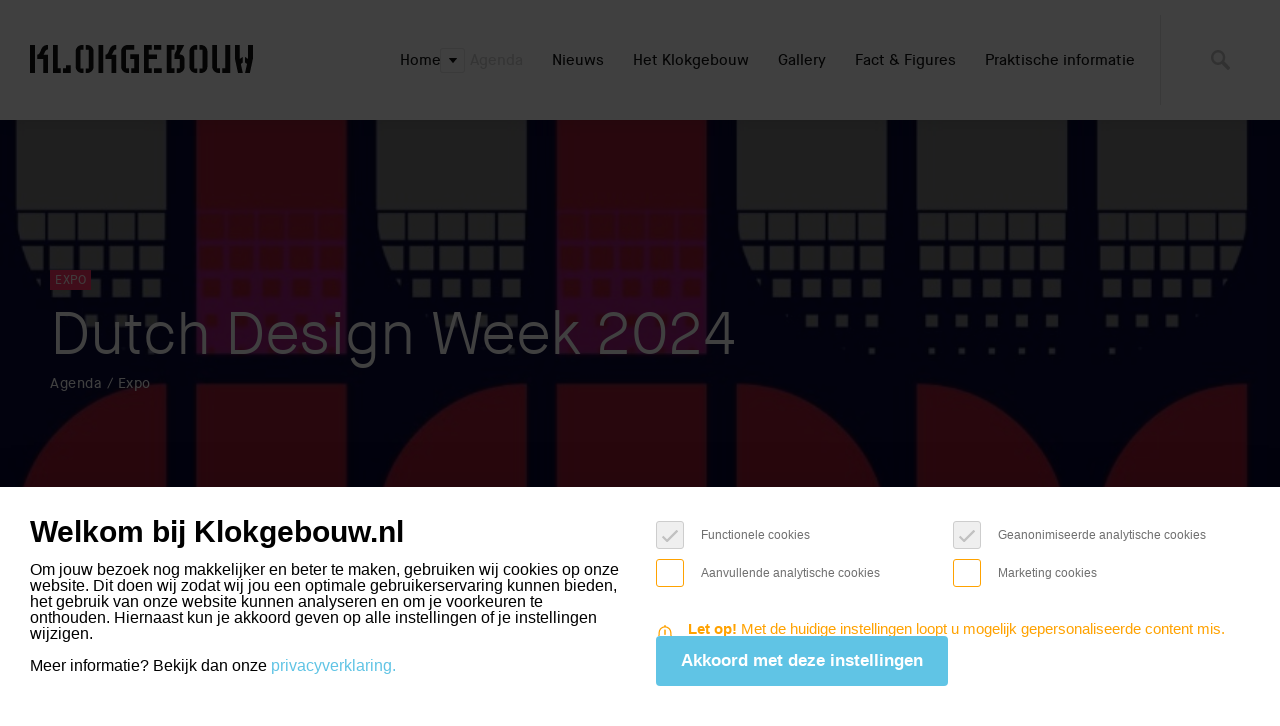

--- FILE ---
content_type: text/html; charset=utf-8
request_url: https://www.klokgebouw.nl/agenda/dutch-design-week-2024
body_size: 4693
content:

<!DOCTYPE html>
    <html>
        <head>
            <title>Klokgebouw</title>

            <meta charset="utf-8">

            <meta name="apple-mobile-web-app-capable" content="yes">
            <meta name="viewport" content="width=device-width, initial-scale=1, maximum-scale=1, user-scalable=no">

            <meta name="title" content="Klokgebouw">
            <meta name="format-detection" content="telephone=no">
            <meta name="description" content="Dutch Design Week 2024
&amp;nbsp;

In October of each year, Dutch Design Week (DDW) takes place in Eindhoven. The biggest design event in Northern Europe present">
            <meta name="keywords" content="">
            <meta property="fb:app_id" content="284525322068920">
            <meta property="og:type" content="article">
            <meta property="og:url" content="https://www.klokgebouw.nl/agenda/dutch-design-week-2024">
            <meta property="og:site_name" content="Klokgebouw">
            <meta property="og:title" content="Dutch Design Week 2024 ">
                            <meta property="og:image" content="https://www.klokgebouw.nl/files/56582" itemprop="image primaryImageOfPage">
                <meta property="og:image:width" content="404">
                <meta property="og:image:height" content="308">
                        <meta property="og:description" content="Dutch Design Week 2024
&amp;nbsp;

In October of each year, Dutch Design Week (DDW) takes place in Eindhoven. The biggest design event in Northern Europe present">
            <meta name="twitter:card" content="summary_large_image">
            <meta name="twitter:site" content="Klokgebouw">
            <meta name="twitter:url" content="https://www.klokgebouw.nl/agenda/dutch-design-week-2024">
                            <meta name="twitter:image" content="https://www.klokgebouw.nl/files/56582">
                <meta name="twitter:image:src" content="https://www.klokgebouw.nl/files/56582">
            

            <link rel="stylesheet" type="text/css" href="https://www.klokgebouw.nl/assets/css/main.css">
            <link rel="stylesheet" type="text/css" href="https://www.klokgebouw.nl/assets/css/slick.css">
            <link rel="stylesheet" type="text/css" href="https://www.klokgebouw.nl/assets/css/slick-theme.css">
            <link rel="stylesheet" type="text/css" href="https://www.klokgebouw.nl/assets/css/main.extended.css">
            <link rel="stylesheet" href="https://www.klokgebouw.nl/assets/css/videoframe.css">

            <script src="https://www.klokgebouw.nl/js/jquery.min.js"></script>
            <script
                src="https://maps.googleapis.com/maps/api/js?v=3.exp&key=AIzaSyB5hUnWSzseF6fuTk1g62ridX6a1-ApN6A"></script>

            <!-- Google Tag Manager -->
            <script>(function(w,d,s,l,i){w[l]=w[l]||[];w[l].push({'gtm.start':
                        new Date().getTime(),event:'gtm.js'});var f=d.getElementsByTagName(s)[0],
                    j=d.createElement(s),dl=l!='dataLayer'?'&l='+l:'';j.async=true;j.src=
                    'https://www.googletagmanager.com/gtm.js?id='+i+dl;f.parentNode.insertBefore(j,f);
                })(window,document,'script','dataLayer','GTM-MJC4MR7D');</script>
            <!-- End Google Tag Manager -->
        </head>

        <body>
        <!-- Google Tag Manager (noscript) -->
        <noscript><iframe src="https://www.googletagmanager.com/ns.html?id=GTM-MJC4MR7D"
                          height="0" width="0" style="display:none;visibility:hidden"></iframe></noscript>
        <!-- End Google Tag Manager (noscript) -->


        <div class="site-container">
            <div class="site-switch">
                <div class="container">
                    <div class="website">
                        <a href="http://www.trudo.nl">
                            <img src="https://www.klokgebouw.nl/assets/svg/logo-trudo-small.svg" alt="Website Trudo">
                            <span>www.trudo.nl</span>
                        </a>
                    </div>
                    <div class="website">
                        <a href="http://www.slimmerkopen.nl">
                            <img src="https://www.klokgebouw.nl/assets/svg/logo-slimmerkopen.svg" alt="Website Slimmerkopen">
                            <span>www.slimmerkopen.nl</span>
                        </a>
                    </div>
                    <div class="website">
                        <a href="http://www.driehoekstrijps.nl">
                            <img src="https://www.klokgebouw.nl/assets/svg/logo-driehoek.svg" alt="Website Driehoek Strijp-s">
                            <span>www.driehoekstrijps.nl</span>
                        </a>
                    </div>
                </div>
            </div>

            <div class="site-nav nav-top">
                <div class="logo-wordmark">
                    <a href="https://www.klokgebouw.nl">Home</a>
                </div>
                <button class="logo-switch">Open</button>
                <input class="search-field" type="search" placeholder="Zoeken naar&hellip;" autofocus>
                <nav role="navigation">
                    <a class="btn-home " href="https://www.klokgebouw.nl"
                       class="active">Home</a>
                    <a class="btn-agenda active"
                       href="https://www.klokgebouw.nl/agenda">Agenda</a>
                    <a class="btn-nieuws "
                       href="https://www.klokgebouw.nl/nieuws">Nieuws</a>
                    <a class="btn-het-klokgebouw "
                       href="https://www.klokgebouw.nl/het-klokgebouw">Het Klokgebouw</a>
                                                                        <a class="btn-gallery "
                               href="https://www.klokgebouw.nl/gallery">Gallery</a>
                                                    <a class="btn-facts "
                               href="https://www.klokgebouw.nl/facts">Fact &amp; Figures</a>
                                                                <a class="btn-praktische-informatie "
                       href="https://www.klokgebouw.nl/praktische-informatie">Praktische informatie</a>
                </nav>
                <div class="search">
                    <div class="icon"></div>
                </div>
                <div class="burger">
                    <span></span>
                </div>
            </div>

            <div class="site-subnav">
                <nav>
                    <div class="col-left">
                        <ul>
                                                                                                <li>
                                        <a href="https://www.klokgebouw.nl/het-klokgebouw/hallen">Evenementenhallen</a>
                                    </li>
                                                                    <li>
                                        <a href="https://www.klokgebouw.nl/het-klokgebouw/herontwikkeling">Herontwikkeling</a>
                                    </li>
                                                                    <li>
                                        <a href="https://www.klokgebouw.nl/het-klokgebouw/hospitality">Hospitality</a>
                                    </li>
                                                                    <li>
                                        <a href="https://www.klokgebouw.nl/het-klokgebouw/ateliers">Ateliers</a>
                                    </li>
                                                                    <li>
                                        <a href="https://www.klokgebouw.nl/het-klokgebouw/verhuurinformatie">Verhuurinformatie</a>
                                    </li>
                                                                                    </ul>
                    </div>
                    <div class="col-right">
                        <h3>Uitgelicht</h3>
                                            </div>
                </nav>
            </div>

            <div class="site-mobnav">
                <input class="search-field" type="search" placeholder="Zoeken naar&hellip;">
                <nav role="navigation">
                    <a href="https://www.klokgebouw.nl" class="active">Home</a>
                    <a href="https://www.klokgebouw.nl/agenda">Agenda</a>
                    <a href="https://www.klokgebouw.nl/nieuws">Nieuws</a>
                                                                        <a class="btn-gallery"
                               href="https://www.klokgebouw.nl/gallery">Gallery</a>
                                                            <ul class="mobile-hidden">
                                                                            <li>
                                            <a href="https://www.klokgebouw.nl/gallery/gebouw">Het gebouw</a>
                                        </li>
                                                                    </ul>
                                                                                <a class="btn-facts"
                               href="https://www.klokgebouw.nl/facts">Fact &amp; Figures</a>
                                                            <ul class="mobile-hidden">
                                                                            <li>
                                            <a href="https://www.klokgebouw.nl/facts/bluecollarhotel">Blue Collar Hotel</a>
                                        </li>
                                                                            <li>
                                            <a href="https://www.klokgebouw.nl/facts/ketelhuisplein">Ketelhuisplein</a>
                                        </li>
                                                                            <li>
                                            <a href="https://www.klokgebouw.nl/facts/popcentrumpopeei">Popcentrum PopeEi</a>
                                        </li>
                                                                            <li>
                                            <a href="https://www.klokgebouw.nl/facts/veem-expo-verdiepingen-8-en-9">Veem expo verdiepingen</a>
                                        </li>
                                                                    </ul>
                                                                                            <a href="https://www.klokgebouw.nl/praktische-informatie">Praktische informatie</a>
                </nav>
                <div class="search-responsive">
                    <div class="column-results">
                        <span class="search-title">Resultaten</span>
                    </div>
                </div>
            </div>

            <div class="site-search">
                <div class="container">
                    <div class="column-results">
                        <span class="search-title">Resultaten</span>
                    </div>
                    <div class="column-suggestions">
                        <span class="search-title">Suggesties</span>
                    </div>
                </div>
                <div class="clearfix"></div>
            </div>
        
<main>
    <div class="site-page style-dp">
        <div class="block-event">
            <div class="event-background"  style="background-image: url('https://www.klokgebouw.nl/files/56582/large');" ></div>
            <div class="event-wrapper">
                <div class="container">
                    <div class="column-top">
                                                    <span class="genre expo">Expo</span>
                                                <h1>Dutch Design Week 2024 </h1>
                                                    <span class="article-tag">Agenda / Expo</span>
                                            </div>
                    <div class="column-left">
                        <a class="button-terug" href="https://www.klokgebouw.nl/agenda">Terug</a>
                        <div class="share">
                            <button class="button-share">Delen</button>
                            <button class="share-facebook" target="_blank" onclick="window.open('https://www.facebook.com/sharer/sharer.php?u=https://www.klokgebouw.nl/agenda/dutch-design-week-2024','name','width=600,height=400')">Deel op facebook</button>
                            <button class="share-twitter" target="_blank" onclick="window.open('https://twitter.com/home?status=https://www.klokgebouw.nl/agenda/dutch-design-week-2024','name','width=600,height=400')">Deel op twitter</button>
                            <button class="share-whatsapp" target="_blank" onclick="window.open('whatsapp://send?text=https://www.klokgebouw.nl/agenda/dutch-design-week-2024')" >Deel op WhatsApp</button>
                        </div>
                        <div class="content">
                            <h2><b>Dutch Design Week 2024</b><br />
&nbsp;</h2>

<p>In October of each year, Dutch Design Week (DDW) takes place in Eindhoven. The biggest design event in Northern Europe presents work and ideas of more than 2600 designers to more than 350,000 visitors from home and abroad. In more than 110 locations across the city, DDW organizes and facilitates exhibitions, lectures, prize ceremonies, networking events, debates and festivities.</p>

<p>Although during the event every imaginable discipline and aspect of design is on offer, the emphasis is on experiment, innovation and cross-overs. Exceptional attention each year goes to work and development of young talent.</p>

<p>DDW concentrates on the design of the future and the future of design. It is our objective to show how designers from around the world shape a positive future and to strengthen the position and meaning of Dutch designers.</p>

<p><b>Program</b><br />
The full program will be updated later. For more information about the DDW, check <a href="http://www.ddw.nl">www.ddw.nl</a>.</p>

<p><b>Tickets</b><br />
For ticket info klick <a href="https://ddw.nl/nl/tickets">here!</a></p>

                        </div>
                    </div>
                    <aside class="column-right">
                                                <div class="event-tickets">
                            <a href="https://ddw.nl/en/tickets" target="_blank">Tickets bestellen</a>
                        </div>
                                                <div class="event-info">
                            <ul>
                                                                    <li><span class="info-head">Prijs</span>vanaf € 16,50</li>
                                
                                                                    <li><span class="info-head">Locatie</span>Klokgebouw</li>
                                
                                                                    <li><span class="info-head">Website</span><a target="_blank" href="https://ddw.nl/en/home">ddw.nl</a></li>
                                
                                <li><span class="info-head">Datum</span>
                                                                                                        zaterdag 19 oktober
                                                                                                            <br/>
                                                                        zondag 20 oktober
                                                                                                            <br/>
                                                                        maandag 21 oktober
                                                                                                            <br/>
                                                                        dinsdag 22 oktober
                                                                                                            <br/>
                                                                        woensdag 23 oktober
                                                                                                            <br/>
                                                                        donderdag 24 oktober
                                                                                                            <br/>
                                                                        vrijdag 25 oktober
                                                                                                            <br/>
                                                                        zaterdag 26 oktober
                                                                                                            <br/>
                                                                        zondag 27 oktober
                                                                </li>

                                
                                                                    <li><span class="info-head">Route</span><a target="_blank" href="https://www.google.nl/maps/place/Klokgebouw+Cultuurhallen/@51.4487549,5.4578092,15z/data=!4m5!3m4!1s0x0:0x54f41172451ae0e1!8m2!3d51.4487549!4d5.4578092">Routebeschrijving</a></li>
                                                            </ul>
                            <div class="facebook-attending" id="eventAttending" data-event="">
                                <div class="attending">
                                </div>
                                <!-- <span class="attendees">+<span>500</span></span> -->
                                <a href="https://facebook.com/events/" target="_blank" class="attend">Deelnemen</a>
                            </div>
                        </div>
										                    </aside>
                </div>
            </div>
        </div>

        <div class="block-divider"></div>

        <div class="block-article-slider bg-blue is-inview">
            <div class="container">
                <div class="slider-title">
                    <h2>Gerelateerde evenementen</h2>
                    <a class="link-back" href="https://www.klokgebouw.nl/agenda">Agenda</a>
                    <button class="article-button-next"></button>
                    <button class="article-button-prev swiper-button-disabled"></button>
                </div>
                <div class="swiper-container swiper-container-horizontal">
                    <div class="wrapper swiper-wrapper" id="agendagerelateerd">
                                                    <div class="event swiper-slide swiper-slide-active" style="width: 280px; margin-right: 20px;">
                                <a href="https://www.klokgebouw.nl/agenda/art-eindhoven-2026-keert-terug">
                                <div class="background-image" style="background-image: url('https://www.klokgebouw.nl/files/64703/thumb');"></div>
                                <div class="txt">
                                                                            <span class="genre expo">Expo</span>
                                                                        <span class="date">
                                        za. 07 feb.
                                    </span>
                                    <h2>art eindhoven 2026 keert terug</h2>
                                    <span class="button-more"></span>
                                </div>
                                </a>
                            </div>
                                                    <div class="event swiper-slide swiper-slide-active" style="width: 280px; margin-right: 20px;">
                                <a href="https://www.klokgebouw.nl/agenda/duystere-markt">
                                <div class="background-image" style="background-image: url('https://www.klokgebouw.nl/files/65611/thumb');"></div>
                                <div class="txt">
                                                                            <span class="genre expo">Expo</span>
                                                                        <span class="date">
                                        vr. 01 mei
                                    </span>
                                    <h2>Duystere Markt</h2>
                                    <span class="button-more"></span>
                                </div>
                                </a>
                            </div>
                                                    <div class="event swiper-slide swiper-slide-active" style="width: 280px; margin-right: 20px;">
                                <a href="https://www.klokgebouw.nl/agenda/true-blue-tattoo-convention-2026">
                                <div class="background-image" style="background-image: url('https://www.klokgebouw.nl/files/65610/thumb');"></div>
                                <div class="txt">
                                                                            <span class="genre expo">Expo</span>
                                                                        <span class="date">
                                        vr. 08 mei
                                    </span>
                                    <h2>True Blue Tattoo Convention 2026</h2>
                                    <span class="button-more"></span>
                                </div>
                                </a>
                            </div>
                                                <div class="event swiper-slide slide-offset hidden-slide" style="width: 280px; margin-right: 20px;"></div>
                    </div>
                </div>
            </div>
        </div>
    </div>
    <div class="site-back-loader scale"></div>
</main>


<div class="site-footer">
        <div class="footer-naw">
            <div class="logo"></div>
            <address>Klokgebouw 50<br>5617 AB Eindhoven</address>
        </div>
        <ul class="footer-nav">
            <li><a href="https://www.klokgebouw.nl">Home</a></li>
            <li><a href="https://www.klokgebouw.nl/agenda">Agenda</a></li>
            <li><a href="https://www.klokgebouw.nl/nieuws">Nieuws</a></li>
                            <li><a href="https://www.klokgebouw.nl/gallery">Gallery</a>
                                            <ul>
                                                            <li><a href="https://www.klokgebouw.nl/gallery/gebouw">Het gebouw</a></li>
                                                    </ul>
                            		</li>
    		                <li><a href="https://www.klokgebouw.nl/facts">Fact &amp; Figures</a>
                                            <ul>
                                                            <li><a href="https://www.klokgebouw.nl/facts/bluecollarhotel">Blue Collar Hotel</a></li>
                                                            <li><a href="https://www.klokgebouw.nl/facts/ketelhuisplein">Ketelhuisplein</a></li>
                                                            <li><a href="https://www.klokgebouw.nl/facts/popcentrumpopeei">Popcentrum PopeEi</a></li>
                                                            <li><a href="https://www.klokgebouw.nl/facts/veem-expo-verdiepingen-8-en-9">Veem expo verdiepingen</a></li>
                                                    </ul>
                            		</li>
    		            <li><a href="https://www.klokgebouw.nl/praktische-informatie">Praktische informatie</a>
            	<ul>
            		<li><a href="https://www.klokgebouw.nl/praktische-informatie#trein">Per Trein</a></li>
            		<li><a href="https://www.klokgebouw.nl/praktische-informatie#bus">Per Bus</a></li>
            		<li><a href="https://www.klokgebouw.nl/praktische-informatie#auto">Per Auto</a></li>
            		<li><a href="https://www.klokgebouw.nl/praktische-informatie#fiets">Per Fiets</a></li>
            	</ul>
            </li>
            <li><a href="https://www.klokgebouw.nl/praktische-informatie">Volg ons</a>
                <ul>
                    <li><a href="https://www.twitter.com/klokgebouw" target="_blank">Twitter</a></li>
                    <li><a href="https://www.facebook.com/klokgebouw" target="_blank">Facebook</a></li>
                    <li><a href="https://www.instagram.com/klokgebouw/" target="_blank">Instagram</a></li>
                    <li><a href="https://www.tripadvisor.nl/Attraction_Review-g188582-d4046428-Reviews-Klokgebouw-Eindhoven_North_Brabant_Province.html" target="_blank">TripAdvisor</a></li>
                </ul>
    		</li>
        </ul>
        <div class="footer-bottom">
            <div class="logo">
                <a target="_blank" href="http://trudo.nl"></a>
            </div>
            <div class="meta">
                <a href="#" id="js-reset-cookies">Cookies resetten</a> /
                <a href="https://www.trudo.nl/privacyverklaring" target="_blank">Privacyverklaring</a> /
                <a href="/colofon-and-disclaimer">Colofon</a> / <a href="/colofon-and-disclaimer">Disclaimer</a>
            </div>
        </div>
    </div>
</div>

<script src="https://www.klokgebouw.nl/assets/js/libraries.min.js"></script>

<script type="text/javascript" src="https://www.klokgebouw.nl/laravel_routes/laravel_routes.js"></script>
<script>
    const laroute = new LaravelRoutes('https://www.klokgebouw.nl/laravel_routes/routes.json');
</script>

<script src="https://www.klokgebouw.nl/assets/js/main.js"></script>
<script src="https://www.klokgebouw.nl/assets/js/slick.min.js"></script>

<script>
    (function(i,s,o,g,r,a,m){i['GoogleAnalyticsObject']=r;i[r]=i[r]||function(){
    (i[r].q=i[r].q||[]).push(arguments)},i[r].l=1*new Date();a=s.createElement(o),
    m=s.getElementsByTagName(o)[0];a.async=1;a.src=g;m.parentNode.insertBefore(a,m)
    })(window,document,'script','https://www.google-analytics.com/analytics.js','ga');

    ga('create', 'UA-10175962-2', 'auto');
    ga('send', 'pageview');
</script>



</body>
</html>


--- FILE ---
content_type: text/css
request_url: https://www.klokgebouw.nl/assets/css/main.css
body_size: 16652
content:
body,h1{font-family:maison_neuelight}blockquote,h2{line-height:40px}blockquote,p a{color:#ec008c}blockquote,h1{letter-spacing:-.5px}abbr,address,article,aside,audio,b,blockquote,body,canvas,caption,cite,code,dd,del,details,dfn,div,dl,dt,em,fieldset,figcaption,figure,footer,form,h1,h2,h3,h4,h5,h6,header,hgroup,html,i,iframe,img,ins,kbd,label,legend,li,mark,menu,nav,object,ol,p,pre,q,samp,section,small,span,strong,sub,summary,sup,table,tbody,td,tfoot,th,thead,time,tr,ul,var,video{margin:0;padding:0;border:0;outline:0;font-size:100%;vertical-align:baseline;background:0 0}ins,mark{background-color:#ff9;color:#000}article,aside,details,figcaption,figure,footer,header,hgroup,menu,nav,section{display:block}nav ul{list-style:none}blockquote,q{quotes:none}blockquote:after,blockquote:before,q:after,q:before{content:'';content:none}a{margin:0;padding:0;font-size:100%;vertical-align:baseline;background:0 0}ins{text-decoration:none}mark{font-style:italic;font-weight:700}del{text-decoration:line-through}abbr[title],dfn[title]{border-bottom:1px dotted;cursor:help}table{border-collapse:collapse;border-spacing:0}hr{height:1px;padding:0}.swiper-slide,.swiper-wrapper{width:100%;height:100%;position:relative}input,select{vertical-align:middle}.swiper-container{margin:0 auto;position:relative;overflow:hidden}.swiper-container-no-flexbox .swiper-slide{float:left}.swiper-container-vertical>.swiper-wrapper{-webkit-box-orient:vertical;-moz-box-orient:vertical;-ms-flex-direction:column;-webkit-flex-direction:column;flex-direction:column;opacity:.99}.swiper-wrapper{display:-webkit-box;display:-moz-box;display:-ms-flexbox;display:-webkit-flex;display:flex;-webkit-transition-property:-webkit-transform;-moz-transition-property:-moz-transform;-o-transition-property:-o-transform;-ms-transition-property:-ms-transform;transition-property:transform;-webkit-box-sizing:content-box;-moz-box-sizing:content-box;box-sizing:content-box}.swiper-container-android .swiper-slide,.swiper-wrapper{-webkit-transform:translate3d(0,0,0);-moz-transform:translate3d(0,0,0);-o-transform:translate(0,0);-ms-transform:translate3d(0,0,0);transform:translate3d(0,0,0)}.swiper-container-multirow>.swiper-wrapper{-webkit-box-lines:multiple;-moz-box-lines:multiple;-ms-flex-wrap:wrap;-webkit-flex-wrap:wrap;flex-wrap:wrap}.swiper-container-free-mode>.swiper-wrapper{-webkit-transition-timing-function:ease-out;-moz-transition-timing-function:ease-out;-ms-transition-timing-function:ease-out;-o-transition-timing-function:ease-out;transition-timing-function:ease-out;margin:0 auto}.swiper-slide{-webkit-flex-shrink:0;-ms-flex:0 0 auto;flex-shrink:0}.swiper-container-autoheight,.swiper-container-autoheight .swiper-slide{height:auto}.swiper-container-autoheight .swiper-wrapper{-webkit-box-align:start;-ms-flex-align:start;-webkit-align-items:flex-start;align-items:flex-start;-webkit-transition-property:-webkit-transform,height;-moz-transition-property:-moz-transform;-o-transition-property:-o-transform;-ms-transition-property:-ms-transform;transition-property:transform,height}.swiper-container .swiper-notification{position:absolute;left:0;top:0;pointer-events:none;opacity:0;z-index:-1000}.swiper-wp8-horizontal{-ms-touch-action:pan-y;touch-action:pan-y}.swiper-wp8-vertical{-ms-touch-action:pan-x;touch-action:pan-x}.swiper-button-next,.swiper-button-prev{position:absolute;top:50%;width:27px;height:44px;margin-top:-22px;cursor:pointer;-moz-background-size:27px 44px;-webkit-background-size:27px 44px;background-size:27px 44px;background-position:center;background-repeat:no-repeat}.article-button-next.swiper-button-disabled,.article-button-prev.swiper-button-disabled,.bereikbaarheid-button-next.swiper-button-disabled,.bereikbaarheid-button-prev.swiper-button-disabled,.content-button-next.swiper-button-disabled,.content-button-prev.swiper-button-disabled,.image-button-next.swiper-button-disabled,.image-button-prev.swiper-button-disabled,.insta-button-next.swiper-button-disabled,.insta-button-prev.swiper-button-disabled,.swiper-button-next.swiper-button-disabled,.swiper-button-prev.swiper-button-disabled{opacity:.35;cursor:auto;pointer-events:none}.swiper-button-prev,.swiper-container-rtl .swiper-button-next{background-image:url("data:image/svg+xml;charset=utf-8,%3Csvg%20xmlns%3D'http%3A%2F%2Fwww.w3.org%2F2000%2Fsvg'%20viewBox%3D'0%200%2027%2044'%3E%3Cpath%20d%3D'M0%2C22L22%2C0l2.1%2C2.1L4.2%2C22l19.9%2C19.9L22%2C44L0%2C22L0%2C22L0%2C22z'%20fill%3D'%23007aff'%2F%3E%3C%2Fsvg%3E");left:10px;right:auto}.swiper-button-prev.swiper-button-black,.swiper-container-rtl .swiper-button-next.swiper-button-black{background-image:url("data:image/svg+xml;charset=utf-8,%3Csvg%20xmlns%3D'http%3A%2F%2Fwww.w3.org%2F2000%2Fsvg'%20viewBox%3D'0%200%2027%2044'%3E%3Cpath%20d%3D'M0%2C22L22%2C0l2.1%2C2.1L4.2%2C22l19.9%2C19.9L22%2C44L0%2C22L0%2C22L0%2C22z'%20fill%3D'%23000000'%2F%3E%3C%2Fsvg%3E")}.swiper-button-prev.swiper-button-white,.swiper-container-rtl .swiper-button-next.swiper-button-white{background-image:url("data:image/svg+xml;charset=utf-8,%3Csvg%20xmlns%3D'http%3A%2F%2Fwww.w3.org%2F2000%2Fsvg'%20viewBox%3D'0%200%2027%2044'%3E%3Cpath%20d%3D'M0%2C22L22%2C0l2.1%2C2.1L4.2%2C22l19.9%2C19.9L22%2C44L0%2C22L0%2C22L0%2C22z'%20fill%3D'%23ffffff'%2F%3E%3C%2Fsvg%3E")}.swiper-button-next,.swiper-container-rtl .swiper-button-prev{background-image:url("data:image/svg+xml;charset=utf-8,%3Csvg%20xmlns%3D'http%3A%2F%2Fwww.w3.org%2F2000%2Fsvg'%20viewBox%3D'0%200%2027%2044'%3E%3Cpath%20d%3D'M27%2C22L27%2C22L5%2C44l-2.1-2.1L22.8%2C22L2.9%2C2.1L5%2C0L27%2C22L27%2C22z'%20fill%3D'%23007aff'%2F%3E%3C%2Fsvg%3E");right:10px;left:auto}.swiper-button-next.swiper-button-black,.swiper-container-rtl .swiper-button-prev.swiper-button-black{background-image:url("data:image/svg+xml;charset=utf-8,%3Csvg%20xmlns%3D'http%3A%2F%2Fwww.w3.org%2F2000%2Fsvg'%20viewBox%3D'0%200%2027%2044'%3E%3Cpath%20d%3D'M27%2C22L27%2C22L5%2C44l-2.1-2.1L22.8%2C22L2.9%2C2.1L5%2C0L27%2C22L27%2C22z'%20fill%3D'%23000000'%2F%3E%3C%2Fsvg%3E")}.swiper-button-next.swiper-button-white,.swiper-container-rtl .swiper-button-prev.swiper-button-white{background-image:url("data:image/svg+xml;charset=utf-8,%3Csvg%20xmlns%3D'http%3A%2F%2Fwww.w3.org%2F2000%2Fsvg'%20viewBox%3D'0%200%2027%2044'%3E%3Cpath%20d%3D'M27%2C22L27%2C22L5%2C44l-2.1-2.1L22.8%2C22L2.9%2C2.1L5%2C0L27%2C22L27%2C22z'%20fill%3D'%23ffffff'%2F%3E%3C%2Fsvg%3E")}.swiper-pagination{position:absolute;text-align:center;-webkit-transition:.3s;-moz-transition:.3s;-o-transition:.3s;transition:.3s;-webkit-transform:translate3d(0,0,0);-ms-transform:translate3d(0,0,0);-o-transform:translate3d(0,0,0);transform:translate3d(0,0,0)}.swiper-pagination.swiper-pagination-hidden{opacity:0}.swiper-pagination-bullet{width:8px;height:8px;display:inline-block;border-radius:100%;background:#000;opacity:.2}button.swiper-pagination-bullet{border:none;margin:0;padding:0;box-shadow:none;-moz-appearance:none;-ms-appearance:none;-webkit-appearance:none;appearance:none}.swiper-pagination-clickable .swiper-pagination-bullet{cursor:pointer}.swiper-pagination-white .swiper-pagination-bullet{background:#fff}.swiper-pagination-bullet-active{opacity:1;background:#007aff}.swiper-pagination-white .swiper-pagination-bullet-active{background:#fff}.swiper-pagination-black .swiper-pagination-bullet-active{background:#000}.swiper-container-vertical>.swiper-pagination{right:10px;top:50%;-webkit-transform:translate3d(0,-50%,0);-moz-transform:translate3d(0,-50%,0);-o-transform:translate(0,-50%);-ms-transform:translate3d(0,-50%,0);transform:translate3d(0,-50%,0)}.swiper-container-vertical>.swiper-pagination .swiper-pagination-bullet{margin:5px 0;display:block}.swiper-container-horizontal>.swiper-pagination{bottom:10px;left:0;width:100%}.swiper-container-horizontal>.swiper-pagination .swiper-pagination-bullet{margin:0 5px}.swiper-container-3d{-webkit-perspective:1200px;-moz-perspective:1200px;-o-perspective:1200px;perspective:1200px}.swiper-container-3d .swiper-cube-shadow,.swiper-container-3d .swiper-slide,.swiper-container-3d .swiper-slide-shadow-bottom,.swiper-container-3d .swiper-slide-shadow-left,.swiper-container-3d .swiper-slide-shadow-right,.swiper-container-3d .swiper-slide-shadow-top,.swiper-container-3d .swiper-wrapper{-webkit-transform-style:preserve-3d;-moz-transform-style:preserve-3d;-ms-transform-style:preserve-3d;transform-style:preserve-3d}.swiper-container-3d .swiper-slide-shadow-bottom,.swiper-container-3d .swiper-slide-shadow-left,.swiper-container-3d .swiper-slide-shadow-right,.swiper-container-3d .swiper-slide-shadow-top{position:absolute;left:0;top:0;width:100%;height:100%;pointer-events:none}.swiper-container-3d .swiper-slide-shadow-left{background-image:-webkit-gradient(linear,left top,right top,from(rgba(0,0,0,.5)),to(rgba(0,0,0,0)));background-image:-webkit-linear-gradient(right,rgba(0,0,0,.5),rgba(0,0,0,0));background-image:-moz-linear-gradient(right,rgba(0,0,0,.5),rgba(0,0,0,0));background-image:-o-linear-gradient(right,rgba(0,0,0,.5),rgba(0,0,0,0));background-image:linear-gradient(to left,rgba(0,0,0,.5),rgba(0,0,0,0))}.swiper-container-3d .swiper-slide-shadow-right{background-image:-webkit-gradient(linear,right top,left top,from(rgba(0,0,0,.5)),to(rgba(0,0,0,0)));background-image:-webkit-linear-gradient(left,rgba(0,0,0,.5),rgba(0,0,0,0));background-image:-moz-linear-gradient(left,rgba(0,0,0,.5),rgba(0,0,0,0));background-image:-o-linear-gradient(left,rgba(0,0,0,.5),rgba(0,0,0,0));background-image:linear-gradient(to right,rgba(0,0,0,.5),rgba(0,0,0,0))}.swiper-container-3d .swiper-slide-shadow-top{background-image:-webkit-gradient(linear,left top,left bottom,from(rgba(0,0,0,.5)),to(rgba(0,0,0,0)));background-image:-webkit-linear-gradient(bottom,rgba(0,0,0,.5),rgba(0,0,0,0));background-image:-moz-linear-gradient(bottom,rgba(0,0,0,.5),rgba(0,0,0,0));background-image:-o-linear-gradient(bottom,rgba(0,0,0,.5),rgba(0,0,0,0));background-image:linear-gradient(to top,rgba(0,0,0,.5),rgba(0,0,0,0))}.swiper-container-3d .swiper-slide-shadow-bottom{background-image:-webkit-gradient(linear,left bottom,left top,from(rgba(0,0,0,.5)),to(rgba(0,0,0,0)));background-image:-webkit-linear-gradient(top,rgba(0,0,0,.5),rgba(0,0,0,0));background-image:-moz-linear-gradient(top,rgba(0,0,0,.5),rgba(0,0,0,0));background-image:-o-linear-gradient(top,rgba(0,0,0,.5),rgba(0,0,0,0));background-image:linear-gradient(to bottom,rgba(0,0,0,.5),rgba(0,0,0,0))}.swiper-container-coverflow .swiper-wrapper{-ms-perspective:1200px}.swiper-container-fade.swiper-container-free-mode .swiper-slide{-webkit-transition-timing-function:ease-out;-moz-transition-timing-function:ease-out;-ms-transition-timing-function:ease-out;-o-transition-timing-function:ease-out;transition-timing-function:ease-out}.swiper-container-fade .swiper-slide,.swiper-container-fade .swiper-slide .swiper-slide{pointer-events:none}.swiper-container-fade .swiper-slide-active,.swiper-container-fade .swiper-slide-active .swiper-slide-active{pointer-events:auto}.swiper-container-cube{overflow:visible}.swiper-container-cube .swiper-slide{pointer-events:none;visibility:hidden;-webkit-transform-origin:0 0;-moz-transform-origin:0 0;-ms-transform-origin:0 0;transform-origin:0 0;-webkit-backface-visibility:hidden;-moz-backface-visibility:hidden;-ms-backface-visibility:hidden;backface-visibility:hidden;width:100%;height:100%}.swiper-container-cube.swiper-container-rtl .swiper-slide{-webkit-transform-origin:100% 0;-moz-transform-origin:100% 0;-ms-transform-origin:100% 0;transform-origin:100% 0}.swiper-container-cube .swiper-slide-active,.swiper-container-cube .swiper-slide-next,.swiper-container-cube .swiper-slide-next+.swiper-slide,.swiper-container-cube .swiper-slide-prev{pointer-events:auto;visibility:visible}.swiper-container-cube .swiper-slide-shadow-bottom,.swiper-container-cube .swiper-slide-shadow-left,.swiper-container-cube .swiper-slide-shadow-right,.swiper-container-cube .swiper-slide-shadow-top{-webkit-backface-visibility:hidden;-moz-backface-visibility:hidden;-ms-backface-visibility:hidden;backface-visibility:hidden}.swiper-container-cube .swiper-cube-shadow{position:absolute;left:0;bottom:0;width:100%;height:100%;background:#000;opacity:.6;-webkit-filter:blur(50px);filter:blur(50px)}.swiper-scrollbar{border-radius:10px;position:relative;-ms-touch-action:none;background:rgba(0,0,0,.1)}.swiper-container-horizontal>.swiper-scrollbar{position:absolute;left:1%;bottom:3px;height:5px;width:98%}.swiper-container-vertical>.swiper-scrollbar{position:absolute;right:3px;top:1%;width:5px;height:98%}.swiper-scrollbar-drag{height:100%;width:100%;position:relative;background:rgba(0,0,0,.5);border-radius:10px;left:0;top:0}.swiper-scrollbar-cursor-drag{cursor:move}.swiper-lazy-preloader{width:42px;height:42px;position:absolute;left:50%;top:50%;margin-left:-21px;margin-top:-21px;-webkit-transform-origin:50%;-moz-transform-origin:50%;transform-origin:50%;-webkit-animation:swiper-preloader-spin 1s steps(12,end) infinite;-moz-animation:swiper-preloader-spin 1s steps(12,end) infinite;animation:swiper-preloader-spin 1s steps(12,end) infinite}.swiper-lazy-preloader:after{display:block;content:"";width:100%;height:100%;background-image:url("data:image/svg+xml;charset=utf-8,%3Csvg%20viewBox%3D'0%200%20120%20120'%20xmlns%3D'http%3A%2F%2Fwww.w3.org%2F2000%2Fsvg'%20xmlns%3Axlink%3D'http%3A%2F%2Fwww.w3.org%2F1999%2Fxlink'%3E%3Cdefs%3E%3Cline%20id%3D'l'%20x1%3D'60'%20x2%3D'60'%20y1%3D'7'%20y2%3D'27'%20stroke%3D'%236c6c6c'%20stroke-width%3D'11'%20stroke-linecap%3D'round'%2F%3E%3C%2Fdefs%3E%3Cg%3E%3Cuse%20xlink%3Ahref%3D'%23l'%20opacity%3D'.27'%2F%3E%3Cuse%20xlink%3Ahref%3D'%23l'%20opacity%3D'.27'%20transform%3D'rotate(30%2060%2C60)'%2F%3E%3Cuse%20xlink%3Ahref%3D'%23l'%20opacity%3D'.27'%20transform%3D'rotate(60%2060%2C60)'%2F%3E%3Cuse%20xlink%3Ahref%3D'%23l'%20opacity%3D'.27'%20transform%3D'rotate(90%2060%2C60)'%2F%3E%3Cuse%20xlink%3Ahref%3D'%23l'%20opacity%3D'.27'%20transform%3D'rotate(120%2060%2C60)'%2F%3E%3Cuse%20xlink%3Ahref%3D'%23l'%20opacity%3D'.27'%20transform%3D'rotate(150%2060%2C60)'%2F%3E%3Cuse%20xlink%3Ahref%3D'%23l'%20opacity%3D'.37'%20transform%3D'rotate(180%2060%2C60)'%2F%3E%3Cuse%20xlink%3Ahref%3D'%23l'%20opacity%3D'.46'%20transform%3D'rotate(210%2060%2C60)'%2F%3E%3Cuse%20xlink%3Ahref%3D'%23l'%20opacity%3D'.56'%20transform%3D'rotate(240%2060%2C60)'%2F%3E%3Cuse%20xlink%3Ahref%3D'%23l'%20opacity%3D'.66'%20transform%3D'rotate(270%2060%2C60)'%2F%3E%3Cuse%20xlink%3Ahref%3D'%23l'%20opacity%3D'.75'%20transform%3D'rotate(300%2060%2C60)'%2F%3E%3Cuse%20xlink%3Ahref%3D'%23l'%20opacity%3D'.85'%20transform%3D'rotate(330%2060%2C60)'%2F%3E%3C%2Fg%3E%3C%2Fsvg%3E");background-position:50%;-webkit-background-size:100%;background-size:100%;background-repeat:no-repeat}.block-divider,.container{width:1180px;position:relative}.swiper-lazy-preloader-white:after{background-image:url("data:image/svg+xml;charset=utf-8,%3Csvg%20viewBox%3D'0%200%20120%20120'%20xmlns%3D'http%3A%2F%2Fwww.w3.org%2F2000%2Fsvg'%20xmlns%3Axlink%3D'http%3A%2F%2Fwww.w3.org%2F1999%2Fxlink'%3E%3Cdefs%3E%3Cline%20id%3D'l'%20x1%3D'60'%20x2%3D'60'%20y1%3D'7'%20y2%3D'27'%20stroke%3D'%23fff'%20stroke-width%3D'11'%20stroke-linecap%3D'round'%2F%3E%3C%2Fdefs%3E%3Cg%3E%3Cuse%20xlink%3Ahref%3D'%23l'%20opacity%3D'.27'%2F%3E%3Cuse%20xlink%3Ahref%3D'%23l'%20opacity%3D'.27'%20transform%3D'rotate(30%2060%2C60)'%2F%3E%3Cuse%20xlink%3Ahref%3D'%23l'%20opacity%3D'.27'%20transform%3D'rotate(60%2060%2C60)'%2F%3E%3Cuse%20xlink%3Ahref%3D'%23l'%20opacity%3D'.27'%20transform%3D'rotate(90%2060%2C60)'%2F%3E%3Cuse%20xlink%3Ahref%3D'%23l'%20opacity%3D'.27'%20transform%3D'rotate(120%2060%2C60)'%2F%3E%3Cuse%20xlink%3Ahref%3D'%23l'%20opacity%3D'.27'%20transform%3D'rotate(150%2060%2C60)'%2F%3E%3Cuse%20xlink%3Ahref%3D'%23l'%20opacity%3D'.37'%20transform%3D'rotate(180%2060%2C60)'%2F%3E%3Cuse%20xlink%3Ahref%3D'%23l'%20opacity%3D'.46'%20transform%3D'rotate(210%2060%2C60)'%2F%3E%3Cuse%20xlink%3Ahref%3D'%23l'%20opacity%3D'.56'%20transform%3D'rotate(240%2060%2C60)'%2F%3E%3Cuse%20xlink%3Ahref%3D'%23l'%20opacity%3D'.66'%20transform%3D'rotate(270%2060%2C60)'%2F%3E%3Cuse%20xlink%3Ahref%3D'%23l'%20opacity%3D'.75'%20transform%3D'rotate(300%2060%2C60)'%2F%3E%3Cuse%20xlink%3Ahref%3D'%23l'%20opacity%3D'.85'%20transform%3D'rotate(330%2060%2C60)'%2F%3E%3C%2Fg%3E%3C%2Fsvg%3E")}@-webkit-keyframes swiper-preloader-spin{100%{-webkit-transform:rotate(360deg)}}@keyframes swiper-preloader-spin{100%{transform:rotate(360deg)}}@font-face{font-family:maison_neuelight;src:url(../fonts/maisonneue-light-webfont.eot);src:url(../fonts/maisonneue-light-webfont.eot?#iefix) format('embedded-opentype'),url(../fonts/maisonneue-light-webfont.woff2) format('woff2'),url(../fonts/maisonneue-light-webfont.woff) format('woff'),url(../fonts/maisonneue-light-webfont.ttf) format('truetype'),url(../fonts/maisonneue-light-webfont.svg#maison_neuelight) format('svg');font-weight:400;font-style:normal}@font-face{font-family:maison_neuemedium;src:url(../fonts/maisonneue-medium-webfont.eot);src:url(../fonts/maisonneue-medium-webfont.eot?#iefix) format('embedded-opentype'),url(../fonts/maisonneue-medium-webfont.woff2) format('woff2'),url(../fonts/maisonneue-medium-webfont.woff) format('woff'),url(../fonts/maisonneue-medium-webfont.ttf) format('truetype'),url(../fonts/maisonneue-medium-webfont.svg#maison_neuemedium) format('svg');font-weight:400;font-style:normal}@font-face{font-family:maison_neuebold;src:url(../fonts/maisonneue-bold-webfont.eot);src:url(../fonts/maisonneue-bold-webfont.eot?#iefix) format('embedded-opentype'),url(../fonts/maisonneue-bold-webfont.woff2) format('woff2'),url(../fonts/maisonneue-bold-webfont.woff) format('woff'),url(../fonts/maisonneue-bold-webfont.ttf) format('truetype'),url(../fonts/maisonneue-bold-webfont.svg#maison_neuebold) format('svg');font-weight:400;font-style:normal}*,::before,:after{list-style:none;text-decoration:none;-webkit-font-smoothing:antialiased;-moz-osx-font-smoothing:grayscale;-webkit-text-size-adjust:100%;-webkit-tap-highlight-color:transparent;-moz-box-sizing:border-box;box-sizing:border-box}::-moz-selection{text-shadow:none;color:#fff;background:#d2d2d2}::selection{text-shadow:none;color:#fff;background:#d2d2d2}button:focus{outline:0}.clearfix:after,.clearfix:before{content:'';display:table}.clearfix:after{clear:both}input[type=search]::-webkit-search-cancel-button,input[type=search]::-webkit-search-decoration,input[type=search]::-webkit-search-results-button,input[type=search]::-webkit-search-results-decoration{display:none}.block-divider,hr{border:0;display:block;text-align:left;outline:0}body{line-height:1;opacity:1;color:#101111;min-width:320px;-webkit-overflow-scrolling:touch;-moz-transition:opacity 1s cubic-bezier(.77,0,.175,1);-webkit-transition:opacity 1s cubic-bezier(.77,0,.175,1);-o-transition:opacity 1s cubic-bezier(.77,0,.175,1);transition:opacity 1s cubic-bezier(.77,0,.175,1)}body.no-click{pointer-events:none}.no-animate *,.preload *,.site-resize{-webkit-transition:none!important;-moz-transition:none!important;-ms-transition:none!important;-o-transition:none!important}.preload{opacity:0}h1{font-weight:400;font-size:60px;line-height:60px}h2,h3,h4{font-family:maison_neuemedium;font-weight:400}h2{font-size:33px;letter-spacing:1px}h3{font-size:18px;line-height:23px}h4,p{font-size:16px;letter-spacing:.5px}h4{line-height:26px}blockquote,p{font-family:maison_neuelight}p{line-height:30px;color:#5e5e5e}blockquote{font-size:30px}hr{margin:0}.block-divider{height:1px;opacity:.1;margin:40px auto;background:#101111}.container{height:100%;margin:0 auto;overflow:hidden}.align{width:100%;display:table}.txt{display:table-cell;vertical-align:middle}.genre{font-size:12px;padding:4px 5px;text-align:center;letter-spacing:.5px;display:inline-block;text-transform:uppercase;color:rgba(255,255,255,.9);font-family:maison_neuemedium}.genre.culture{background:#27c3c2}.genre.dance{background:#ffa800}.genre.pop{background:#85c940}.genre.rock{background:#000cff}.genre.sport{background:#ff5200}.genre.uitgelicht{background:#ec008c}.beschrijving,.date{display:block;font-size:16px;letter-spacing:1px;text-transform:uppercase;color:rgba(255,255,255,.6);font-family:maison_neuemedium}.link,.link-back{letter-spacing:.5px;font-size:14px;font-family:maison_neuemedium}.link,.link-back,.site-switch .container .website:hover span{color:#ec008c}.block-background{left:0;bottom:0;width:100%;height:39%;z-index:-1;position:absolute;background:#dbe3e7}.button-more-white,.button-tickets{width:60px;height:60px;transition:all .1s cubic-bezier(.77,0,.175,1);border-radius:50px;box-shadow:0 8px 17px 0 rgba(0,0,0,.2);-webkit-backface-visibility:hidden}.share,.share button,.site-switch{position:relative}.button-tickets{display:block;text-indent:-9999px;background:url(/assets/svg/icon-tickets-dp.svg) no-repeat #fff;background-size:22px;background-position:center center}.button-more-white{display:block;text-indent:-9999px;background:url(/assets/svg/link-right.svg) no-repeat #fff;background-position:center center;background-size:14px}.button-expand,.button-more,.button-terug{height:40px;display:block;text-indent:-9999px}.button-more{width:40px;border-radius:50px;border:0;-webkit-backface-visibility:hidden;transition:all .1s cubic-bezier(.77,0,.175,1);background:url(/assets/svg/arrow-right.svg) no-repeat #ec008c;background-position:center center}.cover-small{width:500px!important}.button-terug{width:40px;cursor:pointer;border-radius:50px;border:0;box-shadow:0 8px 17px 0 rgba(0,0,0,.2);background:url(/assets/svg/arrow-left.svg) no-repeat #ec008c;background-position:center center}.button-expand{width:40px;cursor:pointer;border-radius:50px;border:0;box-shadow:0 8px 17px 0 rgba(0,0,0,.2);background:url(/assets/svg/arrow-down.svg) no-repeat #ec008c;background-position:center center}.share{width:40px}.share button{width:50px;height:50px;display:block;border:0;border-radius:50px;text-indent:-9999px;margin-bottom:5px;box-shadow:0 8px 17px 0 rgba(0,0,0,.2);transition:all .2s cubic-bezier(.77,0,.175,1)}.link-back:before,.link:before{width:16px;height:8px;content:'';transition:all .2s cubic-bezier(.77,0,.175,1)}.link,.link-back,.link-back:before,.link:before{display:inline-block}.share .button-share{cursor:pointer;background:url(/assets/svg/icon-share.svg) no-repeat #fff;background-position:center center;z-index:10}.share .share-facebook{cursor:pointer;background:url(/assets/svg/icon-facebook.svg) no-repeat #fff;background-position:center center;transform:translateY(-55px);opacity:0}.share .share-facebook:hover{background-color:#f8f9fa}.share .share-twitter{cursor:pointer;background:url(/assets/svg/icon-twitter.svg) no-repeat #fff;background-position:center center;transform:translateY(-110px);opacity:0}.share .share-twitter:hover{background-color:#f8f9fa}.share .share-whatsapp{cursor:pointer;visibility:hidden;background:url(/assets/svg/icon-whatsapp.svg) no-repeat #fff;background-size:22px;background-position:center center;transform:translateY(-165px);opacity:0}.share .share-whatsapp:hover{background-color:#f8f9fa}.share.active button{transform:translateY(0);opacity:1}.link:before{margin-right:5px;background:url(/assets/svg/link-right.svg) no-repeat}.link:hover:before{margin-right:15px}.link-back:before{margin-right:5px;background:url(/assets/svg/link-left.svg) no-repeat}.link-back:hover:before{margin-right:15px}.site-switch{height:0;z-index:1;width:100%;background:#101111;-webkit-transition:all .8s cubic-bezier(.19,1,.22,1);-moz-transition:all .8s cubic-bezier(.19,1,.22,1);-o-transition:all .8s cubic-bezier(.19,1,.22,1);transition:all .8s cubic-bezier(.19,1,.22,1)}.site-switch .container:hover .website{opacity:.3}.site-nav.nav-top .logo-switch,.site-switch .container .website:hover{opacity:1}.site-switch .container .website{width:33%;float:left;height:100%;text-align:center;-webkit-transition:opacity 330ms cubic-bezier(.075,.82,.165,1);-moz-transition:opacity 330ms cubic-bezier(.075,.82,.165,1);-o-transition:opacity 330ms cubic-bezier(.075,.82,.165,1);transition:opacity 330ms cubic-bezier(.075,.82,.165,1)}.block-article-slider.is-inview .swiper-container .swiper-wrapper,.site-nav{-moz-transition:all .8s cubic-bezier(.19,1,.22,1);-o-transition:all .8s cubic-bezier(.19,1,.22,1)}.site-switch .container .website a{width:100%;height:100%;display:block}.site-switch .container .website a img{display:block;margin:67px auto 15px;max-height:20px}.site-switch .container .website a span{display:block;font-size:14px;color:rgba(255,255,255,.6)}.site-switch-visible .site-switch{opacity:1;height:180px}.site-switch-visible .site-subnav{top:300px}.site-switch-visible .logo-switch{-moz-transform:rotate(180deg);-webkit-transform:rotate(180deg);-o-transform:rotate(180deg);-ms-transform:rotate(180deg);transform:rotate(180deg)}.site-switch-visible .site-nav.nav-top{top:180px!important}.site-nav{width:100%;height:120px;z-index:9999;position:fixed;background:#fff;box-shadow:0 2px 15px rgba(0,0,0,.1);-webkit-transition:all .8s cubic-bezier(.19,1,.22,1);transition:all .8s cubic-bezier(.19,1,.22,1)}.site-nav.nav-top{top:0!important}.site-nav.nav-up{top:-120px;position:fixed}.site-nav.nav-down{top:0;position:fixed}.site-nav .logo-icon{top:0;left:0;height:100%;width:120px;position:absolute;background:url(/assets/svg/trudo-bird.svg) no-repeat #101111;background-position:40% 50%}.site-nav .logo-wordmark{top:45px;left:170px;float:left;width:223px;height:28px;position:absolute;background:url(/assets/svg/logo-klokgebouw.svg) no-repeat;background-size:contain;background-position:left center}.site-nav .logo-wordmark a{width:100%;height:100%;display:block;text-indent:-9999px}.site-nav .logo-switch{top:50%;opacity:0;left:440px;width:25px;height:25px;cursor:pointer;position:absolute;border-radius:3px;margin:-12.5px 0 0;text-indent:-9999px;display:inline-block;background:url(/assets/svg/small-arrow-down.svg) no-repeat;background-position:center center;border:1px solid rgba(16,17,17,.1)}.site-nav .logo-switch.active{-moz-transform:rotate(180deg);-webkit-transform:rotate(180deg);-o-transform:rotate(180deg);-ms-transform:rotate(180deg);transform:rotate(180deg)}.site-nav input{display:none;-webkit-appearance:none}.site-nav nav{float:right;font-size:15px;line-height:120px;margin-right:120px;font-family:maison_neuemedium}.site-nav nav a{height:120px;line-height:120px;margin-right:50px;color:#101111;display:inline-block;transition:color .3s cubic-bezier(.77,0,.175,1)}.site-nav nav a.active{opacity:.2}.site-nav nav a.active:hover{color:#101111}.site-nav nav a:hover{color:#ec008c}.site-nav .search{right:0;top:15px;height:90px;width:120px;padding:15px 0;position:absolute;border-left:1px solid #e5e5e5}.site-nav .search .icon{width:100%;height:100%;background:url(/assets/svg/icon-search.svg) no-repeat #fff;background-position:center center;opacity:.25;cursor:pointer;transition:all .2s cubic-bezier(.77,0,.175,1)}.site-nav .search .icon:hover{opacity:.6}.site-nav .burger{top:21px;right:15px;width:50px;height:70px;z-index:999;display:none;cursor:pointer;position:absolute}.site-nav .burger span{top:50%;right:16px;width:24px;height:2px;display:block;font-size:0;margin-top:-2px;position:absolute;background:#101111;transition:all .2s cubic-bezier(.77,0,.175,1)}.site-nav .burger span:after,.site-nav .burger span:before{height:100%;background:#101111;position:absolute;transition:all .2s cubic-bezier(.77,0,.175,1);width:32px;right:0;content:''}.site-nav .burger span:before{-webkit-transform:translate(0,-8px);-moz-transform:translate(0,-8px);-ms-transform:translate(0,-8px);-o-transform:translate(0,-8px)}.site-nav .burger span:after{-webkit-transform:translate(0,8px);-moz-transform:translate(0,8px);-ms-transform:translate(0,8px);-o-transform:translate(0,8px)}.site-nav .burger.active span{background-color:transparent}.site-nav .burger.active span:before{top:0;width:32px;transform:rotate(45deg)}.site-nav .burger.active span:after{top:0;transform:rotate(-45deg)}.site-subnav{top:120px;width:100%;height:auto;z-index:999;visibility:hidden;opacity:0;padding:50px 0;position:fixed;background:#fff;transition:visibility .3s ease,opacity .3s ease-in-out;transition-delay:.3s}.site-subnav .col-left{width:30%;float:left;padding-right:50px}.site-subnav .col-left ul{padding-left:170px}.site-subnav .col-left ul li{line-height:50px;position:relative;font-family:maison_neuemedium;border-bottom:1px solid rgba(0,0,0,.1)}.site-subnav .col-left ul li:last-child{border-bottom:0}.site-subnav .col-left ul li a{color:#101111;transition:color .3s cubic-bezier(.77,0,.175,1)}.site-subnav .col-left ul li a:hover{color:#ec008c}.site-subnav .col-right{width:70%;float:right}.site-subnav .col-right h3{padding-bottom:30px}.site-subnav .col-right .result-suggestion{width:20%;float:left;height:185px;margin:0 2% 2% 0;position:relative;display:inline-block;background:#101111}.site-subnav .col-right .result-suggestion:last-child{margin-right:0}.site-subnav .col-right .result-suggestion .background-image{width:100%;height:100%;opacity:.45;position:absolute;background-position:center center;image-rendering:-webkit-optimize-contrast;-webkit-background-size:cover;-moz-background-size:cover;-o-background-size:cover;background-size:cover}.site-subnav .col-right .result-suggestion .txt{width:100%;height:100%;padding:20px;display:block;position:relative;color:#fff}.site-subnav .col-right .result-suggestion .txt h2{font-size:20px;line-height:20px}.site-subnav .col-right .result-suggestion .txt .date{font-size:12px;margin-bottom:12px;font-family:maison_neuemedium}.site-subnav .col-right .result-suggestion .txt .button-more{left:20px;bottom:20px;position:absolute}.subnav-visible .site-subnav{visibility:visible;opacity:1}.subnav-visible .site-page:before{visibility:visible;opacity:.5}.search-active .site-footer,.site-search{display:none}.search-active .site-search{width:100%;min-height:100vh;z-index:999;display:block;overflow:hidden;position:absolute;background:rgba(16,17,17,.9);transition:all .2s cubic-bezier(.77,0,.175,1)}.search-active .site-search.active{height:auto}.search-active .site-search.active .container{opacity:1;transform:translateY(0)}.search-active .site-search .container{opacity:0;height:auto;padding-top:220px;padding-bottom:200px;transform:translateY(60px);transition:all .5s cubic-bezier(.77,0,.175,1)}.search-active .site-search .search-title{display:block;font-size:14px;margin-bottom:30px;color:#fff;padding-bottom:15px;text-transform:uppercase;font-family:maison_neuemedium;border-bottom:1px solid rgba(255,255,255,.1)}.search-active .site-search .column-results{width:50%;float:left;padding-right:60px}.search-active .site-search .column-results .result{width:100%;padding:30px 0;color:#fff;cursor:pointer;border-bottom:1px solid rgba(255,255,255,.1)}.search-active .site-search .column-results .result h2{font-size:20px}.search-active .site-search .column-results .result p{font-size:14px;line-height:24px;margin-bottom:10px;color:rgba(255,255,255,.8)}.search-active .site-search .column-suggestions{width:50%;float:left}.search-active .site-search .column-suggestions .result-suggestion{width:49%;float:left;height:300px;margin:0 2% 2% 0;position:relative;display:inline-block;background:#101111}.search-active .site-search .column-suggestions .result-suggestion:nth-child(odd){margin-right:0}.search-active .site-search .column-suggestions .result-suggestion .background-image{width:100%;height:100%;opacity:.45;position:absolute;background-position:center center;image-rendering:-webkit-optimize-contrast;-webkit-background-size:cover;-moz-background-size:cover;-o-background-size:cover;background-size:cover}.search-active .site-search .column-suggestions .result-suggestion .txt{width:100%;height:100%;padding:30px;display:block;position:relative;color:#fff}.search-active .site-search .column-suggestions .result-suggestion .txt .date{font-size:12px;margin-bottom:12px;font-family:maison_neuemedium}.search-active .site-search .column-suggestions .result-suggestion .txt .button-more{left:30px;bottom:30px;position:absolute}.search-active .site-nav .logo-wordmark{opacity:0;display:none;transition:all .2s cubic-bezier(.77,0,.175,1)}.search-active .site-nav .logo-switch{display:none}.search-active .site-nav .search-field{border:0;outline:0;width:70%;height:120px;padding:10px;display:block;font-size:35px;margin-left:160px;margin-bottom:20px;letter-spacing:-.5px;background:#fff;font-family:maison_neuelight}.search-active .site-nav nav{opacity:0;display:none;transition:all .2s cubic-bezier(.77,0,.175,1)}.search-active .site-nav .search .icon{background:url(/assets/svg/icon-close.svg) no-repeat #fff;background-position:center center}.search-active .site-page{top:0;left:0;right:0;bottom:0;width:100%;height:100%;position:fixed}.block-article-slider{width:100%;height:auto;overflow:hidden;position:relative;padding-bottom:80px}.block-article-slider.is-inview .swiper-container .swiper-wrapper{-webkit-transition:all .8s cubic-bezier(.19,1,.22,1);transition:all .8s cubic-bezier(.19,1,.22,1);-moz-transform:translateX(0);-webkit-transform:translateX(0);-o-transform:translateX(0);-ms-transform:translateX(0);transform:translateX(0)}.block-article-slider.bg-blue:before{width:100%;height:70%;content:'';bottom:-80px;position:absolute;background:#dbe3e7}.block-article-slider .container{overflow:visible}.block-article-slider .slider-title{z-index:1;width:20%;float:left;height:360px;position:absolute}.block-article-slider .slider-title h2{width:50%;margin-bottom:20px;padding-bottom:20px;border-bottom:1px solid #e7e7e7}.block-article-slider .swiper-container{left:22%;overflow:hidden}.site-mobnav,.site-mobnav .search-responsive{overflow-y:scroll;-webkit-overflow-scrolling:touch}.block-article-slider .swiper-container .swiper-wrapper{-webkit-perspective:1000;-moz-perspective:1000;-ms-perspective:1000;perspective:1000;-moz-transform:translateX(-50%);-webkit-transform:translateX(-50%);-o-transform:translateX(-50%);-ms-transform:translateX(-50%);transform:translateX(-50%)}.block-article-slider .swiper-container .event{float:left;height:360px;position:relative;background:#101111}.block-article-slider .swiper-container .event.slide-offset{opacity:0}.block-article-slider .swiper-container .event .background-image{width:100%;height:100%;opacity:.45;position:absolute;background-position:center center;image-rendering:-webkit-optimize-contrast;-webkit-background-size:cover;-moz-background-size:cover;-o-background-size:cover;background-size:cover}.block-article-slider .swiper-container .event .txt{width:100%;height:100%;padding:30px;display:block;position:relative;color:#fff}.block-article-slider .swiper-container .event .txt .genre{right:30px;position:absolute}.block-article-slider .swiper-container .event .txt .date{font-size:12px;margin-bottom:12px;font-family:maison_neuemedium}.block-article-slider .swiper-container .event .txt .button-more{left:30px;bottom:30px;position:absolute}.block-article-slider .swiper-container{width:100%;height:100%;position:relative;margin:0}.block-article-slider .article-button-next,.block-article-slider .article-button-prev{bottom:0;border:0;width:9px;z-index:10;height:16px;top:inherit;cursor:pointer;position:absolute;background-repeat:no-repeat;background-color:transparent}.block-article-slider .article-button-next{left:40px;background-image:url(/assets/svg/arrow_slider_next.svg)}.block-article-slider .article-button-prev{left:0;background-image:url(/assets/svg/arrow_slider_prev.svg)}.block-image-slider{width:100%;height:490px;position:relative;margin-bottom:40px}.block-image-slider .swiper-container .image{float:left;width:100%;height:490px;position:relative;background:#101111}.block-image-slider .swiper-container .image .background-image{width:100%;height:100%;position:absolute;background-position:center center;image-rendering:-webkit-optimize-contrast;-webkit-background-size:cover;-moz-background-size:cover;-o-background-size:cover;background-size:cover}.block-image-slider .swiper-container{width:100%;height:100%;position:relative}.block-image-slider .image-button-next,.block-image-slider .image-button-prev{bottom:0;z-index:10;width:60px;height:60px;top:inherit;display:block;cursor:pointer;position:absolute;border:0;background-color:#fff;background-repeat:no-repeat;background-position:center center}.block-image-slider .image-button-next{right:0;background-image:url(/assets/svg/arrow_slider_next.svg)}.block-image-slider .image-button-prev{right:60px;left:inherit;background-image:url(/assets/svg/arrow_slider_prev.svg)}.block-related-slider{width:100%;height:auto;position:relative;padding:0 0 60px}.block-related-slider:before{width:100%;height:55%;content:'';bottom:-40px;position:absolute;background:#dbe3e7}.block-related-slider .slider-title{float:left;width:100%;height:90px;position:relative}.block-related-slider .slider-title h2{padding-bottom:20px;margin-bottom:0}.block-related-slider .swiper-container{width:100%}.block-related-slider .swiper-container .event{float:left;width:420px;height:290px;margin-right:20px;position:relative;background:#101111}.block-related-slider .swiper-container .event .background-image{width:100%;height:100%;opacity:.45;position:absolute;background-position:center center;image-rendering:-webkit-optimize-contrast;-webkit-background-size:cover;-moz-background-size:cover;-o-background-size:cover;background-size:cover}.block-related-slider .swiper-container .event .txt{width:100%;height:100%;padding:30px;display:block;position:relative;color:#fff}.block-related-slider .swiper-container .event .txt .date{font-size:12px;margin-bottom:12px;font-family:maison_neuemedium}.block-related-slider .swiper-container .event .txt .button-more{left:30px;bottom:30px;position:absolute}.block-related-slider .swiper-container{height:100%;position:relative}.block-related-slider .content-button-next,.block-related-slider .content-button-prev{top:15px;width:9px;z-index:10;height:16px;cursor:pointer;position:absolute;border:0;background-repeat:no-repeat;background-color:transparent}.block-related-slider .content-button-next{right:0;background-image:url(/assets/svg/arrow_slider_next.svg)}.block-related-slider .content-button-prev{right:40px;left:inherit;background-image:url(/assets/svg/arrow_slider_prev.svg)}.site-mobnav{top:0;right:0;bottom:0;height:100%;display:none;position:fixed;background:#101111;-webkit-transition:all .8s cubic-bezier(.19,1,.22,1);-moz-transition:all .8s cubic-bezier(.19,1,.22,1);-o-transition:all .8s cubic-bezier(.19,1,.22,1);transition:all .8s cubic-bezier(.19,1,.22,1)}.site-mobnav .search-field{border:0;outline:0;width:100%;height:100px;display:block;font-size:22px;border-radius:0;padding:10px 30px;margin-bottom:0;color:#fff;letter-spacing:-.5px;-webkit-appearance:none;font-family:maison_neuelight;background:rgba(255,255,255,.2)}.site-mobnav nav a,.site-mobnav nav ul{border-bottom:1px solid rgba(255,255,255,.1)}.site-mobnav nav{float:left;width:100%;font-size:15px;line-height:20px;margin-bottom:100px;font-family:maison_neuemedium}.site-mobnav nav a{width:100%;display:block;padding:26px 30px;position:relative;color:#fff}.site-mobnav nav a.active{font-family:maison_neuebold}.block-header .header-agenda .align .txt ul li .event-title,.facebook-attending .attend,.site-mobnav .search-responsive .search-title{font-family:maison_neuemedium}.site-mobnav nav ul{padding:25px 0}.site-mobnav nav ul li{display:block}.site-mobnav nav ul li a{border-bottom:0;padding:10px 30px;color:rgba(255,255,255,.6)}.site-mobnav .search-responsive{position:absolute;background:#101111;width:100%;opacity:0;height:100%;padding:60px 0;visibility:hidden;transform:translateY(60px);transition:all .5s cubic-bezier(.77,0,.175,1)}.site-mobnav .search-responsive .search-title{display:block;font-size:14px;color:#fff;margin-bottom:30px;padding-bottom:15px;text-transform:uppercase;border-bottom:1px solid rgba(255,255,255,.1)}.responsive-search-active .site-mobnav nav,.site-page.hide{display:none}.site-mobnav .search-responsive .column-results{width:100%;float:left;padding:0 60px}.site-mobnav .search-responsive .column-results .result{width:100%;padding:30px 0;border-bottom:1px solid rgba(255,255,255,.1);color:#fff}.site-mobnav .search-responsive .column-results .result h2{font-size:20px;line-height:28px;margin-bottom:10px}.site-mobnav .search-responsive .column-results .result p{font-size:14px;line-height:24px;margin-bottom:10px;color:rgba(255,255,255,.8)}.site-mobnav-visible{overflow:hidden}.responsive-search-active .site-mobnav .search-responsive{opacity:1;visibility:visible;transform:translateY(0)}.facebook-attending img{float:left;width:36px;height:36px;margin-top:10px;position:relative;border-radius:50px;border:3px solid #fff}.facebook-attending img:nth-child(1){z-index:3;margin-left:-3px}.facebook-attending img:nth-child(2){z-index:2;margin-left:-8px}.facebook-attending img:nth-child(3){margin-left:-8px;margin-right:5px}.facebook-attending .attendees{font-size:14px;line-height:55px;color:rgba(255,255,255,.6)}.facebook-attending .attend{float:right;margin-right:20px;line-height:55px;font-size:14px;color:#3B5998}.site-page{width:100%;z-index:99;height:auto;overflow:hidden;position:relative;margin-top:120px;-webkit-transition:all .8s cubic-bezier(.19,1,.22,1);-moz-transition:all .8s cubic-bezier(.19,1,.22,1);-o-transition:all .8s cubic-bezier(.19,1,.22,1);transition:all .8s cubic-bezier(.19,1,.22,1)}.site-loader,.site-news-loader,.site-page:before{z-index:999;width:100%;top:0}.site-page:before{left:0;right:0;bottom:0;height:100%;content:'';visibility:hidden;opacity:0;transition:visibility .3s ease,opacity .3s ease-in-out;transition-delay:.3s;background:#101111;position:fixed}.site-page.style-dp .block-article-slider{padding-top:80px;background:#fff}.site-page.style-dp .block-article-slider:before{background:#fff}.site-page.news-scale .page-news .block-grid,.site-page.scale{transform:scale(.9);-webkit-transform:scale(.9);-moz-transform:scale(.9);-ms-transform:scale(.9);-o-transform:scale(.9)}.site-page.fixed{position:fixed;transform:translate3d(0,0,0);-webkit-transform:translate3d(0,0,0);-moz-transform:translate3d(0,0,0);-ms-transform:translate3d(0,0,0);-o-transform:translate3d(0,0,0)}.site-page.push{transform:translate3d(0,100vh,0);-webkit-transform:translate3d(0,100vh,0);-moz-transform:translate3d(0,100vh,0);-ms-transform:translate3d(0,100vh,0);-o-transform:translate3d(0,100vh,0)}.site-page.push-horz{transform:translate3d(100%,0,0);-webkit-transform:translate3d(100%,0,0);-moz-transform:translate3d(100%,0,0);-ms-transform:translate3d(100%,0,0);-o-transform:translate3d(100%,0,0)}.site-loader{height:100vh;overflow:hidden;position:fixed;margin-top:120px;transform:translate3d(0,100vh,0);-webkit-transform:translate3d(0,100vh,0);-moz-transform:translate3d(0,100vh,0);-ms-transform:translate3d(0,100vh,0);-o-transform:translate3d(0,100vh,0);-webkit-transition:all .5s cubic-bezier(.19,1,.22,1);-moz-transition:all .5s cubic-bezier(.19,1,.22,1);-o-transition:all .5s cubic-bezier(.19,1,.22,1);transition:all .5s cubic-bezier(.19,1,.22,1)}.site-loader.active{transform:translate3d(0,0,0);-webkit-transform:translate3d(0,0,0);-moz-transform:translate3d(0,0,0);-ms-transform:translate3d(0,0,0);-o-transform:translate3d(0,0,0)}.site-loader.loaded{position:relative;top:0;transition:none;-webkit-transition:none;-moz-transition:none;-ms-transition:none;-o-transition:none}.site-news-loader{position:fixed;height:auto;margin-top:120px;transform:translate3d(100vw,0,0);-webkit-transform:translate3d(100vw,0,0);-moz-transform:translate3d(100vw,0,0);-ms-transform:translate3d(100vw,0,0);-o-transform:translate3d(100vw,0,0);-webkit-transition:all .5s cubic-bezier(.19,1,.22,1);-moz-transition:all .5s cubic-bezier(.19,1,.22,1);-o-transition:all .5s cubic-bezier(.19,1,.22,1);transition:all .5s cubic-bezier(.19,1,.22,1)}.site-news-loader.active{transform:translate3d(0,0,0);-webkit-transform:translate3d(0,0,0);-moz-transform:translate3d(0,0,0);-ms-transform:translate3d(0,0,0);-o-transform:translate3d(0,0,0)}.site-news-loader.loaded{position:relative;top:0;transition:none;-webkit-transition:none;-moz-transition:none;-ms-transition:none;-o-transition:none}.site-back-loader{position:fixed;width:100%;top:0;margin-top:120px;z-index:9;-webkit-transition:all .5s cubic-bezier(.19,1,.22,1);-moz-transition:all .5s cubic-bezier(.19,1,.22,1);-o-transition:all .5s cubic-bezier(.19,1,.22,1);transition:all .5s cubic-bezier(.19,1,.22,1)}.site-back-loader.active{position:relative}.site-back-loader.news-scale .page-news .block-grid,.site-back-loader.scale{transform:scale(.9);-webkit-transform:scale(.9);-moz-transform:scale(.9);-ms-transform:scale(.9);-o-transform:scale(.9)}.block-header{width:100%;height:700px;max-height:85vh;position:relative;margin-bottom:80px;background:#101111}.block-header .swiper-container{width:100%;height:100%;position:relative;min-width:100vw!important}.block-header .swiper-container .swiper-slide{width:100%;height:100%;overflow:hidden;position:relative;background:#101111}.block-header .swiper-container .swiper-slide .background{width:100%;height:100%;position:absolute;-webkit-transition:all 1s;-moz-transition:all 1s;-o-transition:all 1s;transition:all 1s}.block-header .swiper-container .swiper-slide .background-image{width:100%;height:100%;opacity:.45;position:absolute;background-position:center center;image-rendering:-webkit-optimize-contrast;-webkit-background-size:cover;-moz-background-size:cover;-o-background-size:cover;background-size:cover;-webkit-transition:all 30s;-moz-transition:all 30s;-o-transition:all 30s;transition:all 30s}.block-header .swiper-container .swiper-slide .txt{left:0;z-index:5;width:70%;bottom:100px;position:absolute}.block-header .swiper-container .swiper-slide .txt .genre{margin-bottom:15px}.block-header .swiper-container .swiper-slide .txt .date{margin-bottom:10px}.block-header .swiper-container .swiper-slide .txt .date,.block-header .swiper-container .swiper-slide .txt .genre{overflow:hidden;position:relative}.block-header .swiper-container .swiper-slide .txt .date i,.block-header .swiper-container .swiper-slide .txt .genre i{width:0%;opacity:0;padding:5px 0;overflow:hidden;position:relative;font-style:normal;-webkit-transform:translate3d(0,0,0);transform:translate3d(0,0,0);-webkit-backface-visibility:hidden;backface-visibility:hidden;-webkit-transition:all .5s cubic-bezier(.23,1,.32,1);-moz-transition:all .5s cubic-bezier(.23,1,.32,1);-o-transition:all .5s cubic-bezier(.23,1,.32,1);transition:all .5s cubic-bezier(.23,1,.32,1)}.block-header .swiper-container .swiper-slide .txt h1{color:#fff;display:inline-block}.block-header .swiper-container .swiper-slide .txt h1 span{padding-right:15px;display:inline-block;position:relative}.block-header .swiper-container .swiper-slide .txt h1 span i{width:0%;opacity:0;display:block;padding:5px 0;overflow:hidden;position:relative;font-style:normal;-webkit-transform:translate3d(0,0,0);transform:translate3d(0,0,0);-webkit-backface-visibility:hidden;backface-visibility:hidden;-webkit-transition:all .5s cubic-bezier(.23,1,.32,1);-moz-transition:all .5s cubic-bezier(.23,1,.32,1);-o-transition:all .5s cubic-bezier(.23,1,.32,1);transition:all .5s cubic-bezier(.23,1,.32,1)}.block-header .swiper-container .swiper-slide .txt .button-more-dp{right:0;opacity:0;bottom:20px;position:absolute;-webkit-transition:all 750ms cubic-bezier(.19,1,.22,1);-moz-transition:all 750ms cubic-bezier(.19,1,.22,1);-o-transition:all 750ms cubic-bezier(.19,1,.22,1);transition:all 750ms cubic-bezier(.19,1,.22,1);-webkit-transform-origin:50% 50%;transform-origin:50% 50%;-webkit-transition-delay:.5s;transition-delay:.5s}.block-header .swiper-container .swiper-slide.swiper-slide-active .txt .date i,.block-header .swiper-container .swiper-slide.swiper-slide-active .txt .genre i,.block-header .swiper-container .swiper-slide.swiper-slide-active .txt h1 i{opacity:1;width:100%;-webkit-transition:all 1.25s cubic-bezier(.86,0,.07,1);-moz-transition:all 1.25s cubic-bezier(.86,0,.07,1);-o-transition:all 1.25s cubic-bezier(.86,0,.07,1);transition:all 1.25s cubic-bezier(.86,0,.07,1)}.block-header .swiper-container .swiper-slide.swiper-slide-active .txt .button-more-dp{opacity:1;-moz-transform:scale(1);-webkit-transform:scale(1);-o-transform:scale(1);-ms-transform:scale(1);transform:scale(1)}.block-header .swiper-container .swiper-slide.swiper-slide-active .background-image{-moz-transform:scale(1.2);-webkit-transform:scale(1.2);-o-transform:scale(1.2);-ms-transform:scale(1.2);transform:scale(1.2)}.block-header .header-agenda{top:0;right:0;width:30%;height:100%;position:absolute;background:rgba(16,17,17,.7)}.block-header .header-agenda .align{height:100%}.block-header .header-agenda .align .txt{bottom:inherit;padding:0 80px;position:relative;display:table-cell;color:#fff}.block-header .header-agenda .align .txt h3{font-size:25px;margin-bottom:20px}.block-header .header-agenda .align .txt ul li{position:relative;border-bottom:1px solid rgba(255,255,255,.2)}.block-header .header-agenda .align .txt ul li:before{right:0;width:0%;content:'';height:1px;bottom:-1px;position:absolute;background:#fff;transition:width .5s;-webkit-transition-delay:0s;transition-delay:0s}.block-header .header-agenda .align .txt ul li.active:before{left:0;width:100%;transition:width 3s;-webkit-transition-delay:1s;transition-delay:1s}.block-header .header-agenda .align .txt ul li.active a{color:#ec008c}.block-header .header-agenda .align .txt ul li:first-child{border-top:1px solid rgba(255,255,255,.2)}.block-header .header-agenda .align .txt ul li a{width:100%;height:100%;display:block;padding:20px 0;color:#fff}.block-header .header-agenda .align .txt ul li .date{font-size:12px;margin-top:10px;margin-bottom:0}.block-header .header-agenda .align .txt ul li .event-status{right:0;bottom:20px;font-size:12px;padding:4px 5px;text-align:center;position:absolute;letter-spacing:.5px;display:inline-block;text-transform:uppercase;font-family:maison_neuemedium;color:rgba(255,255,255,.9)}.block-header .header-agenda .align .txt ul li .event-status.tickets{background:#ec008c}.block-header .header-agenda .align .txt ul li .event-status.inactive{background:#fff;color:#101111}.block-header .header-agenda .align .txt .link{margin-top:20px}.block-featured{height:400px;width:1180px;margin:0 auto;overflow:hidden;position:relative;background:#101111}.block-featured.is-inview .background-image{-moz-transform:scale(1.2);-webkit-transform:scale(1.2);-o-transform:scale(1.2);-ms-transform:scale(1.2);transform:scale(1.2);-webkit-transition:all 0s;-moz-transition:all 0s;-o-transition:all 0s;transition:all 0s}.block-featured.is-inview .event-uitgelicht-info{transform:translateX(0);-webkit-transition:all 1.25s cubic-bezier(.86,0,.07,1);-moz-transition:all 1.25s cubic-bezier(.86,0,.07,1);-o-transition:all 1.25s cubic-bezier(.86,0,.07,1);transition:all 1.25s cubic-bezier(.86,0,.07,1)}.block-featured.is-inview .event-uitgelicht-info .wrapper .button-tickets{opacity:1;-moz-transform:scale(1);-webkit-transform:scale(1);-o-transform:scale(1);-ms-transform:scale(1);transform:scale(1)}.block-featured .background{top:0;left:0;width:100%;height:100%;overflow:hidden;position:absolute}.block-featured .background .background-image{top:0;left:0;width:100%;height:100%;position:absolute;background-position:center center;image-rendering:-webkit-optimize-contrast;-webkit-background-size:cover;-moz-background-size:cover;-o-background-size:cover;background-size:cover;-webkit-transition:all 30s;-moz-transition:all 30s;-o-transition:all 30s;transition:all 30s}.block-featured .genre{top:30px;left:30px;position:absolute}.block-featured .uitgelicht{top:30px;left:78px;position:absolute}.block-featured .event-uitgelicht-info{top:0;right:0;width:320px;height:100%;position:absolute;background:#fff;transform:translateX(500px);-webkit-transition:all 0s cubic-bezier(.86,0,.07,1);-moz-transition:all 0s cubic-bezier(.86,0,.07,1);-o-transition:all 0s cubic-bezier(.86,0,.07,1);transition:all 0s cubic-bezier(.86,0,.07,1)}.block-featured .event-uitgelicht-info .wrapper{position:relative;z-index:1;height:100%}.block-featured .event-uitgelicht-info .wrapper .txt{padding:65px 40px 0}.block-featured .event-uitgelicht-info .wrapper .txt .date{font-size:12px;margin-bottom:12px;color:rgba(0,0,0,.6)}.block-featured .event-uitgelicht-info .wrapper .txt h2{margin-bottom:12px}.block-featured .event-uitgelicht-info .wrapper .txt p{margin-bottom:18px}.block-featured .event-uitgelicht-info .wrapper .button-tickets{z-index:5;opacity:0;left:-75px;bottom:30px;position:absolute;-webkit-transition:all 750ms cubic-bezier(.19,1,.22,1);-moz-transition:all 750ms cubic-bezier(.19,1,.22,1);-o-transition:all 750ms cubic-bezier(.19,1,.22,1);transition:all 750ms cubic-bezier(.19,1,.22,1);-webkit-transform-origin:50% 50%;transform-origin:50% 50%;-webkit-transition-delay:1s;transition-delay:1s}.block-featured .event-uitgelicht-info .wrapper .facebook-attending{left:0;bottom:0;width:100%;height:58px;position:absolute;border-top:1px solid #e5e5e5}.block-featured .event-uitgelicht-info .bg-shape{top:0;right:30px;width:100%;height:100%;position:absolute;background:#fff;-webkit-transform:matrix(1,0,-.127,1,0,0);-moz-transform:matrix(1,0,-.127,1,0,0);-ms-transform:matrix(1,0,-.127,1,0,0);-o-transform:matrix(1,0,-.127,1,0,0);transform:matrix(1,0,-.127,1,0,0)}.block-accessibility{float:left;width:300px;height:auto;margin-right:20px;color:#fff;background:#ec008c}.block-accessibility h3{padding:25px 30px}.block-accessibility li{width:100%;padding:15px 30px;display:inline-block}.block-accessibility li:nth-child(odd){background:rgba(0,0,0,.1)}.block-accessibility li a{width:100%;height:100%;display:block;line-height:48px;color:#fff}.block-accessibility li a:hover svg path{fill:#fff}.block-accessibility li a svg{float:left;width:50px;height:50px;margin-right:15px}.block-accessibility li a svg path{transition:all .2s}.block-newsletter{float:left;width:300px;height:auto;margin-right:20px;background:#fff}.block-newsletter h3{padding:25px 30px;border-bottom:1px solid rgba(0,0,0,.1)}.block-newsletter form{padding:30px}.block-newsletter form label{display:block;font-size:12px;margin-bottom:10px}.block-newsletter form input{width:100%;outline:0;height:50px;padding:15px;display:block;font-size:16px;margin-bottom:10px;border-radius:2px;font-family:maison_neuelight;border:1px solid rgba(0,0,0,.2);transition:all .2s cubic-bezier(.77,0,.175,1)}.archive-top .archive-filters,.archive-top h2{transition:opacity .3s cubic-bezier(.77,0,.175,1)}.block-newsletter form input:focus{border:1px solid rgba(0,0,0,.4)}.block-newsletter form .link{background:0}.block-instagram{float:left;width:540px;height:540px;position:relative;margin-bottom:80px;background:#101111}.block-instagram .swiper-container{width:100%;height:100%;position:relative}.block-instagram .swiper-container .swiper-slide{width:100%;height:100%;float:left;position:relative;background:#101111}.block-instagram .swiper-container .swiper-slide .background-image{width:100%;height:100%;position:absolute;background-position:center center;image-rendering:-webkit-optimize-contrast;-webkit-background-size:cover;-moz-background-size:cover;-o-background-size:cover;background-size:cover;-webkit-filter:grayscale(100%) contrast(120%);filter:grayscale(100%) contrast(120%);-moz-filter:grayscale(100%) contrast(120%);-ms-filter:grayscale(100%) contrast(120%);-o-filter:grayscale(100%) contrast(120%)}.block-instagram .swiper-container .swiper-slide .txt{left:0;bottom:0;position:absolute;padding-bottom:80px;background:-moz-linear-gradient(top,rgba(0,0,0,0) 0,rgba(0,0,0,.65) 100%);background:-webkit-linear-gradient(top,rgba(0,0,0,0) 0,rgba(0,0,0,.65) 100%);background:linear-gradient(to bottom,rgba(0,0,0,0) 0,rgba(0,0,0,.65) 100%)}.block-instagram .swiper-container .swiper-slide .txt .description{padding:30px;display:block;font-size:33px;line-height:40px;letter-spacing:1px;color:#fff;font-weight:400;font-family:maison_neuemedium}.block-instagram .meta{left:0;bottom:0;z-index:4;width:100%;height:75px;padding:0 30px;position:absolute;border-top:1px solid rgba(255,255,255,.2)}.block-instagram .meta .handle{font-size:12px;line-height:72px;text-transform:uppercase;font-family:maison_neuemedium;color:#ec008c}.block-instagram .meta .handle:before{width:24px;content:'';height:24px;margin-right:15px;display:inline-block;vertical-align:middle;background:url(/assets/svg/icon-instagram.svg) no-repeat}.block-instagram .button-next,.block-instagram .button-prev{width:60px;z-index:10;height:60px;bottom:10px;border:0;top:inherit;display:block;cursor:pointer;position:absolute;background-repeat:no-repeat;background-color:transparent}.block-instagram .button-next{right:0;background-image:url(/assets/svg/arrow_slider_next_white.svg);background-position:center center}.block-instagram .button-prev{right:60px;left:inherit;background-image:url(/assets/svg/arrow_slider_prev_white.svg);background-position:center center}.event-instagram{width:100%;float:left;margin-bottom:80px;padding-bottom:100%;background:#101111;position:relative}.event-instagram .background-image{width:100%;height:100%;position:absolute;background-position:center center;image-rendering:-webkit-optimize-contrast;-webkit-background-size:cover;-moz-background-size:cover;-o-background-size:cover;background-size:cover}.event-instagram .txt{left:0;bottom:0;position:absolute;background:-moz-linear-gradient(top,rgba(0,0,0,0) 0,rgba(0,0,0,.65) 100%);background:-webkit-linear-gradient(top,rgba(0,0,0,0) 0,rgba(0,0,0,.65) 100%);background:linear-gradient(to bottom,rgba(0,0,0,0) 0,rgba(0,0,0,.65) 100%)}.event-instagram .txt .description{display:block;font-size:18px;line-height:28px;color:#fff;font-weight:400;letter-spacing:1px;padding:30px 30px 20px;font-family:maison_neuemedium}.event-instagram .txt .meta{height:60px;margin:0 30px;position:relative;border-top:1px solid rgba(255,255,255,.2)}.event-instagram .txt .meta .handle{font-size:12px;line-height:60px;color:#ec008c;text-transform:uppercase;font-family:maison_neuemedium}.event-instagram .txt .meta .handle:before{content:'';width:24px;height:24px;margin-right:15px;display:inline-block;vertical-align:middle;background:url(/assets/svg/icon-instagram.svg) no-repeat}.archive-top{width:100%;height:120px;position:relative;background:#fff;border-bottom:1px solid #e7e7e7;-webkit-backface-visibility:hidden;backface-visibility:hidden;z-index:99}.archive-top .container{width:100%;overflow:visible}.archive-top.fixed{top:0;width:100%;z-index:10;position:fixed}.archive-top.fixed.absolute{position:absolute}.archive-top.fixed .archive-filters,.archive-top.show .current-month{opacity:1}.archive-top.show .archive-filters{opacity:1!important}.archive-top.hide .archive-filters,.archive-top.hide .current-month{opacity:0!important}.archive-top .agenda-container{width:100%}.archive-top h2{float:left;line-height:120px}.archive-top .archive-filters{right:0;top:50%;opacity:0;margin-top:-25px;position:absolute}.archive-top .archive-filters.active{opacity:1}.archive-top .archive-filters li:hover{color:#000}.archive-top .archive-filters .filter-placeholder{position:relative}.archive-top .archive-filters .filter-placeholder span:after{top:22px;right:15px;width:10px;height:6px;content:'';display:block;position:absolute;background:url(/assets/svg/icon-arrow-down.svg) no-repeat}.archive-top .archive-filters .filter-view{float:left;width:100px;height:50px;line-height:50px;padding-left:15px;position:relative;border-radius:2px;border:1px solid #cfcfcf;background:#fff;color:rgba(0,0,0,.6)}.archive-top .archive-filters .filter-view .list-view{width:21px;height:15px;float:left;cursor:pointer;margin:17px 0 0;text-indent:-9999px;display:inline-block;background:url(/assets/svg/icon-list-view.svg) no-repeat;opacity:.2}.archive-top .archive-filters .filter-view .list-view.active{opacity:1}.archive-top .archive-filters .filter-view .spacer{width:1px;float:left;height:28px;margin:10px 12px 0 13px;display:inline-block;background:#e7e7e7}.archive-top .archive-filters .filter-view .grid-view{width:15px;height:15px;float:left;cursor:pointer;margin:17px 0 0 4px;text-indent:-9999px;display:inline-block;background:url(/assets/svg/icon-grid-view.svg) no-repeat;opacity:.2}.archive-top .archive-filters .filter-month,.archive-top .archive-filters .filter-year{float:left;margin-left:10px;overflow:visible;padding-bottom:10px;background:#fff;color:rgba(0,0,0,.6);position:relative;cursor:pointer}.archive-top .archive-filters .filter-view .grid-view.active{opacity:1}.archive-top .archive-filters .filter-month{width:220px;height:50px;z-index:100;line-height:50px;border-radius:2px;border:1px solid #cfcfcf}.archive-top .archive-filters .filter-month.visible{-webkit-box-shadow:0 1px 2px 3px rgba(0,0,0,.05);box-shadow:0 1px 2px 3px rgba(0,0,0,.05);height:auto}.archive-top .archive-filters .filter-month.visible .filter-open{opacity:1;visibility:visible}.archive-top .archive-filters .filter-month .filter-placeholder{height:50px;padding-left:15px}.archive-top .archive-filters .filter-month .filter-open{left:0;width:100%;height:auto;opacity:0;z-index:10;position:relative;visibility:hidden}.archive-top .archive-filters .filter-month .filter-open ul{padding-left:15px}.archive-top .archive-filters .filter-month .filter-open ul li{line-height:40px}.archive-top .archive-filters .filter-year{width:130px;height:50px;z-index:100;line-height:50px;border-radius:2px;border:1px solid #cfcfcf}.archive-top .archive-filters .filter-year.visible{-webkit-box-shadow:0 1px 2px 3px rgba(0,0,0,.05);box-shadow:0 1px 2px 3px rgba(0,0,0,.05);height:auto}.archive-top .archive-filters .filter-year.visible .filter-open{opacity:1;visibility:visible}.archive-top .archive-filters .filter-year .filter-placeholder{height:50px;padding-left:15px}.archive-top .archive-filters .filter-year .filter-open{left:0;opacity:0;z-index:10;width:100%;height:auto;position:relative;visibility:hidden}.archive-top .archive-filters .filter-year .filter-open ul{padding-left:15px}.archive-top .archive-filters .filter-year .filter-open ul li{line-height:40px}.page-agenda,.page-news{width:100%;display:table}.page-agenda .archive-filters,.page-news .archive-filters{right:60px}.page-agenda .archive-header,.page-news .archive-header{z-index:10;width:100%;float:right;-webkit-backface-visibility:hidden;backface-visibility:hidden}.page-agenda .archive-top,.page-news .archive-top{width:100%;float:right;border-bottom:0}.page-agenda .archive-top.fixed,.page-news .archive-top.fixed{top:0;z-index:10;width:66.66%;position:fixed}.page-agenda .archive-top.fixed.absolute,.page-news .archive-top.fixed.absolute{position:absolute}.page-agenda .archive-top.fixed .archive-filters,.page-news .archive-top.fixed .archive-filters{opacity:1}.page-agenda .block-preview,.page-news .block-preview{top:0;float:left;width:33.33%;height:100vh;position:fixed;background:#101111}.page-agenda .block-preview.absolute,.page-news .block-preview.absolute{top:auto;bottom:0;position:absolute}.page-agenda .block-preview .item-preview,.page-news .block-preview .item-preview{left:0;top:0;bottom:0;float:left;width:100%;height:100%;display:block;cursor:pointer;position:absolute;background:#101111;transition:all .3s cubic-bezier(.77,0,.175,1)}.page-agenda .block-preview .item-preview.active-item,.page-news .block-preview .item-preview.active-item{opacity:1;visibility:visible}.page-agenda .block-preview .item-preview.hidden-item,.page-news .block-preview .item-preview.hidden-item{opacity:0;visibility:hidden}.page-agenda .block-preview .item-preview .item-image,.page-news .block-preview .item-preview .item-image{width:100%;height:100%;opacity:.45;position:absolute;-webkit-filter:none;background-position:center center;image-rendering:-webkit-optimize-contrast;-webkit-background-size:cover;-moz-background-size:cover;-o-background-size:cover;background-size:cover;transition:all .6s cubic-bezier(.77,0,.175,1)}.page-agenda .block-preview .item-preview .item-image.active,.page-news .block-preview .item-preview .item-image.active{opacity:1}.page-agenda .block-preview .item-preview .item-content,.page-news .block-preview .item-preview .item-content{opacity:1;transition:all .6s cubic-bezier(.77,0,.175,1)}.page-agenda .block-preview .item-preview .item-content.hide,.page-news .block-preview .item-preview .item-content.hide{opacity:0}.page-agenda .block-preview .item-preview .txt,.page-news .block-preview .item-preview .txt{bottom:0;width:100%;height:40%;padding:30px;display:block;text-align:center;position:absolute;color:#fff;background:-moz-linear-gradient(top,rgba(0,0,0,0) 0,rgba(0,0,0,.65) 100%);background:-webkit-linear-gradient(top,rgba(0,0,0,0) 0,rgba(0,0,0,.65) 100%);background:linear-gradient(to bottom,rgba(0,0,0,0) 0,rgba(0,0,0,.65) 100%)}.page-agenda .block-preview .item-preview .txt .genre,.page-news .block-preview .item-preview .txt .genre{margin-bottom:20px;position:relative}.page-agenda .block-preview .item-preview .txt .date,.page-news .block-preview .item-preview .txt .date{top:30px;left:30px;font-size:12px;margin-bottom:12px;color:rgba(255,255,255,.6);font-family:maison_neuemedium}.page-agenda .block-preview .item-preview .txt h3,.page-news .block-preview .item-preview .txt h3{font-size:33px;line-height:40px;margin:20px 0}.page-agenda .block-preview .item-preview .txt p,.page-news .block-preview .item-preview .txt p{padding:0 40px;color:rgba(255,255,255,.8)}.page-agenda .block-grid,.page-news .block-grid{float:right;height:auto;width:66.66%;overflow:hidden;padding-bottom:60px;-webkit-backface-visibility:hidden;backface-visibility:hidden;-webkit-transition:all .5s cubic-bezier(.19,1,.22,1);-moz-transition:all .5s cubic-bezier(.19,1,.22,1);-o-transition:all .5s cubic-bezier(.19,1,.22,1);transition:all .5s cubic-bezier(.19,1,.22,1)}.page-agenda .block-grid .archive-header,.page-news .block-grid .archive-header{z-index:10;width:100%;float:right}.page-agenda .block-grid .archive-month,.page-news .block-grid .archive-month{width:85%;margin:0 auto;overflow:hidden}.page-agenda .block-grid .archive-month .archive-item,.page-news .block-grid .archive-month .archive-item{padding:0 0 40%;width:32%;float:left;overflow:hidden;margin:0 2% 2% 0;position:relative;background:#101111;cursor:pointer}.page-agenda .block-grid .archive-month .archive-item:nth-child(3n),.page-news .block-grid .archive-month .archive-item:nth-child(3n){margin-right:0}.page-agenda .block-grid .archive-month .archive-item .item-image,.page-news .block-grid .archive-month .archive-item .item-image{width:100%;height:100%;opacity:.45;position:absolute;-webkit-filter:none;background-position:center center;image-rendering:-webkit-optimize-contrast;-webkit-background-size:cover;-moz-background-size:cover;-o-background-size:cover;background-size:cover;-webkit-transition:all .5s cubic-bezier(.23,1,.32,1);-moz-transition:all .5s cubic-bezier(.23,1,.32,1);-o-transition:all .5s cubic-bezier(.23,1,.32,1);transition:all .5s cubic-bezier(.23,1,.32,1)}.page-agenda .block-grid .archive-month .archive-item .item-content,.page-news .block-grid .archive-month .archive-item .item-content{top:0;left:0;right:0;bottom:0;width:100%;height:100%;position:absolute}.page-agenda .block-grid .archive-month .archive-item .item-content .date,.page-news .block-grid .archive-month .archive-item .item-content .date{top:35px;left:30px;font-size:12px;margin-bottom:12px;position:absolute;color:rgba(255,255,255,.6);font-family:maison_neuemedium}.page-agenda .block-grid .archive-month .archive-item .item-content .date span,.page-news .block-grid .archive-month .archive-item .item-content .date span{display:none}.page-agenda .block-grid .archive-month .archive-item .item-content .date i,.page-news .block-grid .archive-month .archive-item .item-content .date i{font-style:normal}.page-agenda .block-grid .archive-month .archive-item .item-content .genre,.page-news .block-grid .archive-month .archive-item .item-content .genre{right:30px;position:absolute}.page-agenda .block-grid .archive-month .archive-item .item-content .txt,.page-news .block-grid .archive-month .archive-item .item-content .txt{width:100%;height:100%;padding:30px;display:block;position:absolute;color:#fff}.page-agenda .block-grid .archive-month .archive-item .item-content .txt h3,.page-news .block-grid .archive-month .archive-item .item-content .txt h3{font-size:33px;margin-top:20px;line-height:40px;padding-top:20px;color:#fff}.page-agenda .block-grid .archive-month .archive-item .item-content .txt p,.page-news .block-grid .archive-month .archive-item .item-content .txt p{display:none}.page-agenda .block-grid .archive-month .archive-item .item-content .button-tickets,.page-news .block-grid .archive-month .archive-item .item-content .button-tickets{top:auto;left:75px;bottom:30px;width:40px;height:40px;position:absolute;border:0}.page-agenda .block-grid .archive-month .archive-item .item-content .button-more,.page-news .block-grid .archive-month .archive-item .item-content .button-more{top:auto;left:30px;bottom:30px;position:absolute}.page-agenda .block-grid .archive-month .archive-item .item-content .button-sold-out,.page-news .block-grid .archive-month .archive-item .item-content .button-sold-out{right:-58px;bottom:28px;z-index:999;width:200px;position:absolute;text-decoration:none;transform:rotate(-45deg);border-top:30px solid #e6001c;border-left:30px solid transparent;border-right:30px solid transparent;-webkit-backface-visibility:hidden;backface-visibility:hidden}.page-agenda .block-grid .archive-month .archive-item .item-content .button-sold-out span,.page-news .block-grid .archive-month .archive-item .item-content .button-sold-out span{left:29px;top:-15px;color:#fff;font-size:12px;line-height:0;position:absolute;letter-spacing:.5px;text-decoration:none;text-transform:uppercase;font-family:maison_neuemedium}.page-agenda .block-grid .archive-month .archive-item:hover .item-image,.page-news .block-grid .archive-month .archive-item:hover .item-image{opacity:.25;transform:scale(1.2);-webkit-transform:scale(1.2);-moz-transform:scale(1.2);-ms-transform:scale(1.2);-o-transform:scale(1.2)}.page-agenda .block-list,.page-news .block-list{height:auto;overflow:hidden;position:relative;padding-bottom:100px}.page-agenda .block-list .archive-month,.page-news .block-list .archive-month{z-index:0;width:100%;position:relative}.page-agenda .block-list .archive-header,.page-news .block-list .archive-header{float:none;position:relative}.page-agenda .block-list .archive-item,.page-news .block-list .archive-item{width:100%;height:120px;padding:10px 0;position:relative;cursor:pointer;background:#fff;border-bottom:1px solid #e7e7e7;transition:all .2s linear}.page-agenda .block-list .archive-item:before,.page-news .block-list .archive-item:before{left:0;top:50%;height:0;width:100%;content:'';position:absolute;background:#101111;-webkit-backface-visibility:hidden;backface-visibility:hidden}.page-agenda .block-list .archive-item a,.page-news .block-list .archive-item a{top:0;left:0;width:100%;height:100%;display:block;padding:10px 0;position:absolute}.page-agenda .block-list .archive-item .item-content,.page-news .block-list .archive-item .item-content{width:85%;height:100px;margin:0 auto;position:relative}.page-agenda .block-list .archive-item .item-content .date,.page-news .block-list .archive-item .item-content .date{top:50%;width:150px;font-size:16px;text-align:left;position:absolute;line-height:normal;margin-top:-21px;text-transform:none;letter-spacing:normal;color:rgba(0,0,0,.6);font-family:maison_neuemedium}.page-agenda .block-list .archive-item .item-content .date i,.page-news .block-list .archive-item .item-content .date i{display:block;font-style:normal}.page-agenda .block-list .archive-item .item-content .genre,.page-news .block-list .archive-item .item-content .genre{opacity:0}.page-agenda .block-list .archive-item .item-content .image,.page-news .block-list .archive-item .item-content .image{top:0;left:150px;width:150px;height:100px;position:absolute;image-rendering:-webkit-optimize-contrast;-webkit-background-size:cover;-moz-background-size:cover;-o-background-size:cover;background-size:cover;background-color:#101111}.page-agenda .block-list .archive-item .item-content .txt,.page-news .block-list .archive-item .item-content .txt{width:90%;height:100px;position:relative;padding-left:350px}.page-agenda .block-list .archive-item .item-content .txt h3,.page-news .block-list .archive-item .item-content .txt h3{font-size:30px;line-height:20px;padding-top:20px;color:#101111}.page-agenda .block-list .archive-item .item-content .txt p,.page-news .block-list .archive-item .item-content .txt p{opacity:0;font-size:14px;margin-top:10px}.page-agenda .block-list .archive-item .item-content .button-tickets,.page-news .block-list .archive-item .item-content .button-tickets{top:50%;right:0;opacity:0;width:250px;height:60px;z-index:999;display:block;text-indent:0;font-size:18px;border-radius:0;line-height:60px;box-shadow:none;margin-top:-30px;position:absolute;color:#fff;text-align:center;font-family:maison_neuemedium;background:url(/assets/svg/icon-tickets.svg) left 22px center no-repeat #ec008c;background-size:28px}.page-agenda .block-list .archive-item .item-content .button-more,.page-news .block-list .archive-item .item-content .button-more{right:0;top:50%;opacity:0;display:none;margin-top:-20px;position:absolute}.page-agenda .block-list .archive-item:hover,.page-news .block-list .archive-item:hover{border-bottom:1px solid #fff}.page-agenda .block-list .archive-item:hover:before,.page-news .block-list .archive-item:hover:before{top:0;height:100%;-webkit-transition:all .5s cubic-bezier(.23,1,.32,1);-moz-transition:all .5s cubic-bezier(.23,1,.32,1);-o-transition:all .5s cubic-bezier(.23,1,.32,1);transition:all .5s cubic-bezier(.23,1,.32,1)}.page-agenda .block-list .archive-item:hover .button-more,.page-agenda .block-list .archive-item:hover .button-tickets,.page-agenda .block-list .archive-item:hover .genre,.page-news .block-list .archive-item:hover .button-more,.page-news .block-list .archive-item:hover .button-tickets,.page-news .block-list .archive-item:hover .genre{opacity:1}.page-agenda .block-list .archive-item:hover .date,.page-agenda .block-list .archive-item:hover .txt h3,.page-news .block-list .archive-item:hover .date,.page-news .block-list .archive-item:hover .txt h3{color:#fff}.page-agenda .block-list .archive-item:hover .txt p,.page-news .block-list .archive-item:hover .txt p{opacity:1;color:#fff}.page-news .archive-top h2{margin-left:7.5%}.page-agenda{width:100%}.page-agenda .block-grid{width:100%;float:none}.page-agenda .block-grid .archive-month .archive-item{width:23.5%;margin:0 2% 2% 0;padding-bottom:20%}.page-agenda .block-grid .archive-month .archive-item:nth-child(3n){margin:0 2% 2% 0}.page-agenda .block-grid .archive-month .archive-item:nth-child(4n){margin:0}.page-agenda .archive-filters{right:0}.page-agenda .archive-top.fixed{width:100%}.page-agenda .archive-top .container{width:85%}.page-agenda .archive-top h2{margin-left:0}.nieuws-article{height:auto;overflow:hidden;position:relative}.nieuws-article .article-header{top:-120px;float:left;width:33.33%;height:100vh;position:relative}.nieuws-article .article-header .bg{position:absolute;width:100%;height:100%;top:0;left:0;opacity:1;background-position:center center;image-rendering:-webkit-optimize-contrast;-webkit-background-size:cover;-moz-background-size:cover;-o-background-size:cover;background-size:cover;-webkit-transition:all .6s cubic-bezier(.19,1,.22,1);-moz-transition:all .6s cubic-bezier(.19,1,.22,1);-o-transition:all .6s cubic-bezier(.19,1,.22,1);transition:all .6s cubic-bezier(.19,1,.22,1)}.nieuws-article .article-header.hide .bg{opacity:0}.nieuws-article .article-header .button-terug{top:200px;right:-25px;width:50px;height:50px;position:absolute}.nieuws-article .article-header .share{top:255px;right:-25px;z-index:10;width:50px;position:absolute}.nieuws-article .article-header .share a{width:50px;height:50px}.nieuws-article .article-header .article-info-mask{position:absolute;width:300px;height:353px;right:0;bottom:-155px;overflow:hidden}.nieuws-article .article-header .article-info-mask .article-info{position:relative;width:100%;height:100%;color:#fff;background:#ec008c;padding:40px 40px 50px;transform:translate3d(0,0,0);-webkit-transform:translate3d(0,0,0);-moz-transform:translate3d(0,0,0);-ms-transform:translate3d(0,0,0);-o-transform:translate3d(0,0,0);-webkit-transition:all .6s cubic-bezier(.19,1,.22,1);-moz-transition:all .6s cubic-bezier(.19,1,.22,1);-o-transition:all .6s cubic-bezier(.19,1,.22,1);transition:all .6s cubic-bezier(.19,1,.22,1)}.nieuws-article .article-header .article-info-mask .article-info.hide{transform:translate3d(101%,0,0);-webkit-transform:translate3d(101%,0,0);-moz-transform:translate3d(101%,0,0);-ms-transform:translate3d(101%,0,0);-o-transform:translate3d(101%,0,0)}.nieuws-article .article-header .article-info-mask .article-info .info-head{display:block;margin-top:25px;padding-bottom:5px;font-family:maison_neuemedium}.nieuws-article .article-header .article-info-mask .article-info .info-head:first-child{margin-top:0}.nieuws-article .article-header .article-info-mask .article-info a{color:#fff;text-decoration:underline}.nieuws-article .article-wrapper{float:left;width:66.66%;padding:80px 250px 80px 80px;background:#fff}.nieuws-article .article-wrapper .date{color:rgba(0,0,0,.6)}.nieuws-article .article-wrapper h2{margin:10px 0;max-width:650px}.nieuws-article .article-wrapper .article-tag{font-size:14px;letter-spacing:.5px;color:#ec008c;font-family:maison_neuemedium}.nieuws-article .article-wrapper blockquote{max-width:650px;padding-left:20px;margin-bottom:40px;border-left:2px solid rgba(219,227,231,.5)}.nieuws-article .article-wrapper img,.nieuws-article .article-wrapper p{max-width:650px;margin-bottom:40px}.nieuws-article .article-wrapper p:first-of-type{display:block;margin:60px 0;font-size:24px;line-height:38px;color:#101111}.nieuws-article .article-wrapper a{color:#ec008c}.block-event{height:auto;overflow:hidden;position:relative}.block-event .event-background{top:0;left:0;right:0;bottom:0;width:100%;height:100%;position:fixed;background-size:cover;background-position:right top;background-repeat:no-repeat;background-attachment:fixed}.block-event .event-background:before{top:0;left:0;right:0;bottom:0;width:100%;height:100%;content:'';opacity:.4;position:absolute;background:#101111}.block-event .event-wrapper{width:100%;height:auto;position:relative}.block-event .event-wrapper .container{height:auto;overflow:hidden}.block-event .event-wrapper .column-top{padding:150px 0;position:relative}.block-event .event-wrapper .column-top .genre{margin:0 0 15px}.block-event .event-wrapper .column-top h1{color:#fff;margin-bottom:10px}.block-event .event-wrapper .column-top .article-tag{font-size:14px;color:#fff;letter-spacing:.5px;font-family:maison_neuemedium}.block-event .event-wrapper .column-top iframe{margin-bottom:40px}.block-event .event-wrapper .column-right{float:right;width:300px;height:100%;position:relative}.block-event .event-wrapper .column-right .event-tickets{width:100%;height:60px;z-index:999;display:block;text-align:center;position:relative;margin-bottom:20px;background:url(/assets/svg/icon-tickets.svg) left 22px center no-repeat #ec008c;background-size:28px}.block-event .event-wrapper .column-right .event-tickets a{font-size:18px;line-height:60px;color:#fff;font-family:maison_neuemedium}.block-event .event-wrapper .column-right .event-info{width:100%;height:auto;background:#1c1c1c;margin-bottom:20px;padding:40px 40px 5px;color:rgba(255,255,255,.6)}.block-event .event-wrapper .column-right .event-info ul{position:relative}.block-event .event-wrapper .column-right .event-info ul li{padding:15px 0;position:relative}.block-event .event-wrapper .column-right .event-info ul li:first-of-type{padding-top:0}.block-event .event-wrapper .column-right .event-info ul li .info-head{display:block;margin-top:25px;color:#fff;padding-bottom:5px;font-family:maison_neuemedium}.block-event .event-wrapper .column-right .event-info ul li .info-head:first-child{margin-top:0}.block-event .event-wrapper .column-right .event-info ul li a{color:#ec008c;text-decoration:underline}.block-event .event-wrapper .column-right .event-info .facebook-attending{width:100%;height:58px;margin-top:30px;position:relative;border-top:1px solid rgba(255,255,255,.1)}.block-event .event-wrapper .column-right .event-info .facebook-attending img{border-color:#1c1c1c}.block-event .event-wrapper .column-right .event-info .facebook-attending .attend{margin-right:0;color:#ec008c}.block-event .event-wrapper .column-right .event-spotify{position:relative;margin-bottom:20px}.block-event .event-wrapper .column-right .event-spotify .cover{width:300px;height:300px;overflow:hidden;position:relative}.block-article .article-header .container,.praktische-informatie .maps-header .container{overflow:visible}.block-event .event-wrapper .column-right .event-spotify .cover h3{z-index:2;left:25px;bottom:25px;font-size:30px;position:absolute;color:#fff}.block-event .event-wrapper .column-right .event-spotify .cover img{width:100%;height:auto}.block-event .event-wrapper .column-right .event-spotify .cover .button-play{top:0;left:0;right:0;bottom:0;z-index:3;width:100%;height:100%;cursor:pointer;position:absolute}.block-event .event-wrapper .column-right .event-spotify .cover .button-play .pause{top:50%;left:50%;z-index:2;width:25px;height:25px;display:none;position:absolute;margin:-12.5px 0 0 -12.5px}.block-event .event-wrapper .column-right .event-spotify .cover .button-play .pause:after,.block-event .event-wrapper .column-right .event-spotify .cover .button-play .pause:before{width:5px;height:25px;content:'';float:left;display:block;border-radius:3px;background:#fff}.block-event .event-wrapper .column-right .event-spotify .cover .button-play .pause:before{margin-left:5px;margin-right:4px}.block-event .event-wrapper .column-right .event-spotify .cover .button-play .pause:after{margin-right:5px}.block-event .event-wrapper .column-right .event-spotify .cover .button-play .play{top:50%;left:50%;z-index:2;width:25px;height:25px;position:absolute;margin:-12.5px 0 0 -12.5px}.block-event .event-wrapper .column-right .event-spotify .cover .button-play .play:before{top:50%;left:50%;width:0;height:0;content:'';position:absolute;margin:-12px 0 0 -11px;border-top:12.5px solid transparent;border-bottom:12.5px solid transparent;border-left:22px solid #fff}.block-event .event-wrapper .column-right .event-spotify .cover .button-play.playing .pause{display:block}.block-event .event-wrapper .column-right .event-spotify .cover .button-play.playing .play{display:none}.block-event .event-wrapper .column-right .event-spotify .cover .spotify-logo{z-index:2;bottom:25px;right:25px;width:30px;height:30px;display:block;position:absolute}.block-event .event-wrapper .column-right .event-spotify .cover .spotify-logo svg{width:30px;height:30px;fill:#1ED760;display:block}.block-event .event-wrapper .column-right .event-spotify .cover:before{top:0;left:0;z-index:1;width:100%;height:100%;content:'';position:absolute;background:-moz-linear-gradient(top,rgba(0,0,0,0) 0,rgba(0,0,0,.65) 100%);background:-webkit-linear-gradient(top,rgba(0,0,0,0) 0,rgba(0,0,0,.65) 100%);background:linear-gradient(to bottom,rgba(0,0,0,0) 0,rgba(0,0,0,.65) 100%)}.block-event .event-wrapper .column-right .event-spotify .progress{height:3px;position:relative}.block-event .event-wrapper .column-right .event-spotify .progress progress[value]{height:3px;width:300px;position:absolute;-webkit-appearance:none;appearance:none}.block-event .event-wrapper .column-right .event-spotify .progress progress::-webkit-progress-value{background:#ec008c}.block-event .event-wrapper .column-right .event-spotify .progress progress::-moz-progress-bar{background:#ec008c}.block-event .event-wrapper .column-right .event-spotify .progress progress{color:#ec008c}.block-event .event-wrapper .column-right .event-spotify .playlist{color:#fff;background:#252525}.block-event .event-wrapper .column-right .event-spotify .playlist ul li{height:50px;cursor:pointer;padding:0 25px;font-size:14px;line-height:50px;border-top:1px solid #3b3b3b}.block-event .event-wrapper .column-right .event-spotify .playlist ul li.active{background:#3b3b3b;font-family:maison_neuemedium}.block-event .event-wrapper .column-left{float:left;width:860px;padding:60px;position:relative;background:#fff}.block-event .event-wrapper .column-left table{width:100%;float:left;height:auto;color:#5e5e5e;margin-bottom:40px}.block-event .event-wrapper .column-left table tr td{width:45%;margin-right:5%;float:left}.block-event .event-wrapper .column-left table tr td:nth-child(1){margin-right:0}.block-event .event-wrapper .column-left ul li{margin-bottom:10px}.block-event .event-wrapper .column-left .button-terug{top:-25px;right:75px;width:50px;height:50px;position:absolute}.block-event .event-wrapper .column-left .share{top:-25px;right:30px;position:absolute}.block-event .event-wrapper .column-left .share a{width:50px;height:50px}.block-event .event-wrapper .column-left .date{color:rgba(0,0,0,.6)}.block-event .event-wrapper .column-left .video{width:100%;position:relative;padding-bottom:55%;margin-bottom:40px;background:#101111}.block-event .event-wrapper .column-left .video .thumbnail{top:0;left:0;width:100%;height:100%;position:absolute}.block-event .event-wrapper .column-left .video .thumbnail i{top:50%;left:50%;z-index:2;width:75px;height:75px;display:block;cursor:pointer;position:absolute;border-radius:50%;margin:-37.5px 0 0 -37.5px;border:2px solid #ec008c}.block-event .event-wrapper .column-left .video .thumbnail i:before{top:50%;left:50%;width:0;height:0;content:'';position:absolute;margin:-7px 0 0 -4px;border-top:8px solid transparent;border-bottom:8px solid transparent;border-left:15px solid #fff}.block-event .event-wrapper .column-left .video .thumbnail .image{top:0;left:0;z-index:1;width:100%;height:100%;position:absolute;background-size:cover;background-repeat:no-repeat;background-position:center center}.block-event .event-wrapper .column-left .video .thumbnail .image:before{top:0;left:0;z-index:1;opacity:.3;width:100%;height:100%;content:'';position:absolute;background:#101111}.block-event .event-wrapper .column-left .video .thumbnail iframe{top:0;left:0;width:100%;height:100%;display:block;position:absolute}.block-event .event-wrapper .column-left p{margin-bottom:40px}.block-event .event-wrapper .column-left .intro p{display:block;font-size:24px;line-height:38px;color:#101111}.block-event .event-wrapper .column-left a{color:#ec008c}.block-article{width:100%;height:auto;position:relative}.block-article .article-header{width:100%;height:450px;margin-top:-1px;position:relative;background:#101111}.block-article .article-header .background-image{width:100%;height:100%;position:absolute;opacity:.4;background-position:center center;image-rendering:-webkit-optimize-contrast;-webkit-background-size:cover;-moz-background-size:cover;-o-background-size:cover;background-size:cover}.block-article .article-header h1{color:#fff;padding-top:190px}.block-article .article-header .share{right:0;z-index:10;width:50px;bottom:-195px;position:absolute}.block-article .article-header .share a{width:50px;height:50px}.block-article .article-wrapper{width:100%;height:auto}.block-article .article-wrapper .container{overflow:visible;position:relative;padding:80px 80px 80px 380px}.block-article .article-wrapper .container .sub-nav{left:0;top:-100px;width:300px;position:absolute;background:#ec008c;padding:25px 40px}.block-article .article-wrapper .container .sub-nav ul li{line-height:50px;position:relative;font-family:maison_neuemedium;border-bottom:1px solid rgba(0,0,0,.1)}.block-article .article-wrapper .container .sub-nav ul li:last-child{border-bottom:0}.block-article .article-wrapper .container .sub-nav ul li.active a,.block-article .article-wrapper .container .sub-nav ul li:hover a{padding-left:31px}.block-article .article-wrapper .container .sub-nav ul li.active a:before,.block-article .article-wrapper .container .sub-nav ul li:hover a:before{width:16px;height:8px;content:'';background:url(/assets/svg/arrow-right.svg) no-repeat;position:absolute;top:20px;left:0}.block-article .article-wrapper .container .sub-nav ul li a{width:100%;height:100%;display:block;color:#fff;position:relative;transition:all .3s cubic-bezier(.165,.84,.44,1)}.block-article .article-wrapper .container .sub-nav ul li ul{padding:0 0 0 31px;margin:-10px 0 15px;display:none}.block-article .article-wrapper .container .sub-nav ul li ul li{border-bottom:0;line-height:1.2}.block-article .article-wrapper .container .sub-nav ul li ul a{background:0 0;border-bottom:0;padding:5px 0!important;font-family:maison_neuelight,Helvetica,Roboto,Arial,sans-serif;font-size:.9375rem;min-height:30px}.block-article .article-wrapper .container .sub-nav ul li.active ul li a:before{display:none}.block-article .article-wrapper .container .sub-nav ul li.active ul li.active a{font-weight:600}.block-article .article-wrapper .container .sub-nav ul li.active ul li:hover a:before{display:block;top:10px;left:-30px}.block-article .article-wrapper .container .sub-nav ul li.active ul{display:block}.block-article .article-wrapper .container .date{color:rgba(0,0,0,.6)}.block-article .article-wrapper .container h2{margin:10px 0}.block-article .article-wrapper .container .blok-image-breed{width:100%;height:490px;margin-bottom:40px;background:center center #101111;image-rendering:-webkit-optimize-contrast;-webkit-background-size:cover;-moz-background-size:cover;-o-background-size:cover;background-size:cover}.block-article .article-wrapper .container blockquote{opacity:0;left:0;width:320px;text-align:right;position:absolute;padding-right:20px;border-right:2px solid rgba(219,227,231,.5);-moz-transform:translateY(100px);-webkit-transform:translateY(100px);-o-transform:translateY(100px);-ms-transform:translateY(100px);transform:translateY(100px);-webkit-transition:all 1.1s cubic-bezier(.23,1,.32,1);-moz-transition:all 1.1s cubic-bezier(.23,1,.32,1);-o-transition:all 1.1s cubic-bezier(.23,1,.32,1);transition:all 1.1s cubic-bezier(.23,1,.32,1)}.block-article .article-wrapper .container blockquote.is-inview{opacity:1;-moz-transform:translateY(0);-webkit-transform:translateY(0);-o-transform:translateY(0);-ms-transform:translateY(0);transform:translateY(0)}.block-article .article-wrapper .container .article-tag{font-size:14px;letter-spacing:.5px;color:#ec008c;font-family:maison_neuemedium}.block-article .article-wrapper .container p{margin-bottom:40px}.block-article .article-wrapper .container p:first-of-type{display:block;margin:60px 0;font-size:24px;line-height:38px;color:#101111}.block-article .article-wrapper .container a{color:#ec008c}.praktische-informatie .maps-header{width:100%;height:450px;margin-top:-1px;position:relative;background:#101111;transition:all .4s cubic-bezier(.77,0,.175,1)}.praktische-informatie .maps-header.open{height:80vh}.praktische-informatie .maps-header.open .button-expand{pointer-events:auto;transform:rotate(180deg)}.praktische-informatie .maps-header.open h1{opacity:0;display:block}.praktische-informatie .maps-header.open #map{opacity:1}.praktische-informatie .maps-header.open .container{pointer-events:none}.praktische-informatie .maps-header.open .button_wrapper{opacity:1;visibility:visible}.praktische-informatie .maps-header #map{width:100%;height:100%;opacity:.4;position:absolute;background:#101111}.praktische-informatie .maps-header .button_wrapper{opacity:0;visibility:hidden;transition:all .4s cubic-bezier(.77,0,.175,1)}.praktische-informatie .maps-header .map-info{left:0;bottom:0;opacity:0;width:100%;height:100px;padding:0 100px;line-height:100px;position:absolute;color:#fff;background:#101111;transition:all .2s cubic-bezier(.77,0,.175,1)}.praktische-informatie .maps-header .map-info.visible{opacity:1}.praktische-informatie .maps-header .map-info img{width:25px;float:left;margin:35px 20px 0 0}.praktische-informatie .maps-header .map-info .locatienaam{font-size:17px;display:inline-block;font-family:maison_neuebold}.praktische-informatie .maps-header .map-info .adres{font-size:17px;margin-left:6px;display:inline-block}.praktische-informatie .maps-header h1{opacity:1;display:block;padding-top:190px;color:#fff;transition:all .4s cubic-bezier(.77,0,.175,1)}.praktische-informatie .maps-header .button-expand{right:0;z-index:10;width:50px;height:50px;bottom:-25px;position:absolute;transition:all .4s cubic-bezier(.77,0,.175,1)}.praktische-informatie .blok-bereikbaarheid{width:100%;padding:95px 0}.praktische-informatie .blok-bereikbaarheid h2{display:none}.praktische-informatie .blok-bereikbaarheid .vervoermiddel{width:25%;float:left;font-size:14px;cursor:pointer;text-align:center;border-right:1px solid rgba(0,0,0,.1)}.praktische-informatie .blok-bereikbaarheid .vervoermiddel:last-child{border-right:0}.praktische-informatie .blok-bereikbaarheid .vervoermiddel a{color:#101111;transition:all .4s cubic-bezier(.77,0,.175,1)}.praktische-informatie .blok-bereikbaarheid .vervoermiddel a:hover svg path{fill:#ec008c}.praktische-informatie .blok-bereikbaarheid .vervoermiddel svg{width:100px;height:100px;display:block;margin:0 auto 25px}.praktische-informatie .blok-bereikbaarheid .vervoermiddel svg path{transition:all .3s cubic-bezier(.77,0,.175,1)}.praktische-informatie .blok-faq{width:100%;color:#fff;padding:60px 0 80px;background:#101111}.praktische-informatie .blok-faq h2{letter-spacing:0;margin-bottom:40px}.praktische-informatie .blok-faq .faq{width:32%;height:auto;float:left;margin-right:20px;padding-right:20px;font-family:maison_neuemedium}.praktische-informatie .blok-faq .faq:last-child{margin-right:0}.praktische-informatie .blok-faq .faq h3{margin-bottom:25px}.praktische-informatie .blok-faq .faq ul{width:100%}.praktische-informatie .blok-faq .faq ul li{font-size:15px;position:relative;border-bottom:1px solid rgba(255,255,255,.1)}.praktische-informatie .blok-faq .faq ul li:first-child{border-top:1px solid rgba(255,255,255,.1)}.praktische-informatie .blok-faq .faq ul li a{display:block;padding:17px 0;color:#b7b7b7}.praktische-informatie .blok-faq .faq ul li a:hover{opacity:1;color:#ec008c}.praktische-informatie .block-contact{width:100%;color:#fff;padding:60px 0 40px;background:#fff}.praktische-informatie .block-contact .container{overflow-y:visible}.praktische-informatie .block-contact h2{letter-spacing:0;margin-bottom:50px;color:#101111}.praktische-informatie .block-contact form{width:50%;float:left}.praktische-informatie .block-contact form .form-row{position:relative;margin-bottom:10px}.praktische-informatie .block-contact form .form-row.error input,.praktische-informatie .block-contact form .form-row.error select,.praktische-informatie .block-contact form .form-row.error textarea{border:1px solid #d83e3e}.praktische-informatie .block-contact form .form-row.error:before{top:50%;right:20px;width:15px;height:15px;content:'!';display:block;margin-top:-7.5px;position:absolute;background:#d83e3e;border-radius:50%;text-align:center;font-size:10px;line-height:150%;font-weight:700}.praktische-informatie .block-contact form input,.praktische-informatie .block-contact form select,.praktische-informatie .block-contact form textarea{outline:0;padding:15px;display:block;font-size:16px;border-radius:2px;font-family:maison_neuelight;border:1px solid rgba(0,0,0,.2)}.praktische-informatie .block-contact form input:focus,.praktische-informatie .block-contact form select:focus,.praktische-informatie .block-contact form textarea:focus{border:1px solid rgba(0,0,0,.4)}.bereikbaarheid-overlay .icon-close,.faq-overlay .icon-close{right:40px;cursor:pointer;border-radius:50px;text-indent:-9999px;box-shadow:0 8px 17px 0 rgba(0,0,0,.2)}.faq-overlay .faq-wrapper .faq ul li:first-child,.site-footer .footer-bottom{border-top:1px solid rgba(255,255,255,.1)}.praktische-informatie .block-contact form select{width:220px;height:50px;color:rgba(0,0,0,.4);-webkit-appearance:none;-moz-appearance:none;appearance:none;background:url(/assets/svg/icon-arrow-down.svg) 195px 21px no-repeat}.praktische-informatie .block-contact form input{width:100%;height:50px}.praktische-informatie .block-contact form textarea{width:100%;height:140px;margin-bottom:20px}.praktische-informatie .block-contact form .button-more{float:right}.praktische-informatie .block-contact .contact-info{float:left;width:50%;padding-left:100px}.praktische-informatie .block-contact .contact-info p{margin-bottom:20px}.bereikbaarheid-overlay{top:0;left:0;width:100%;z-index:99999;display:none;overflow:hidden}.bereikbaarheid-overlay.active{display:block}.bereikbaarheid-overlay.active .bereikbaarheid-wrapper{opacity:1;display:block;visibility:visible}.bereikbaarheid-overlay .icon-close{top:-25px;width:50px;height:50px;display:block;position:absolute;background:url(/assets/svg/icon-close-white.svg) no-repeat rgba(255,255,255,.1);background-size:12px;background-position:center center;background-color:#ec008c}.faq-overlay,.faq-overlay .overlay-container{position:relative}.bereikbaarheid-overlay .bereikbaarheid-wrapper{opacity:0;height:auto;padding:100px;visibility:hidden;max-width:1140px;position:relative;color:#101111;margin:100px auto;background:#fff}.bereikbaarheid-overlay .bereikbaarheid-wrapper .title{height:auto;overflow:hidden;margin-bottom:40px}.bereikbaarheid-overlay .bereikbaarheid-wrapper .date{font-size:12px;padding-top:25px;margin-bottom:5px;color:rgba(0,0,0,.6)}.bereikbaarheid-overlay .bereikbaarheid-wrapper svg{float:left;margin-right:20px}.bereikbaarheid-overlay .bereikbaarheid-wrapper p{margin-bottom:20px}.faq-overlay{top:0;left:0;width:100%;height:100%;z-index:100;display:none}.faq-overlay.active{display:block}.faq-overlay.active .faq-wrapper{opacity:1;display:block}.faq-overlay .icon-close{top:-25px;width:50px;height:50px;display:block;position:absolute;background:url(/assets/svg/icon-close-white.svg) no-repeat rgba(255,255,255,.1);background-size:12px;background-position:center center;background-color:#ec008c}.faq-overlay .faq-wrapper{width:100%;height:auto;opacity:0;overflow:hidden;display:table;margin:0 auto;max-width:1140px;padding:100px 0;position:relative}.faq-overlay .faq-wrapper .container{display:table-cell;vertical-align:middle}.faq-overlay .faq-wrapper .date{font-size:12px;margin-bottom:12px}.faq-overlay .faq-wrapper h2{margin-bottom:40px;letter-spacing:0}.faq-overlay .faq-wrapper h3{margin-bottom:40px;font-size:21px}.faq-overlay .faq-wrapper p{color:rgba(255,255,255,.8);margin-bottom:20px}.faq-overlay .faq-wrapper .faq-question{width:60%;height:auto;float:right;padding:60px;border-radius:2px;color:#101111;background:#fff}.faq-overlay .faq-wrapper .faq-question p{color:#5e5e5e}.faq-overlay .faq-wrapper .faq ul li.active a,.faq-overlay .faq-wrapper .faq ul li.active a:hover{color:#fff}.faq-overlay .faq-wrapper .faq{width:35%;height:auto;float:left;margin-right:20px;padding-right:20px;color:#fff}.faq-overlay .faq-wrapper .faq:last-child{margin-right:0}.faq-overlay .faq-wrapper .faq h3{font-size:18px;margin-bottom:25px}.faq-overlay .faq-wrapper .faq ul{width:100%}.faq-overlay .faq-wrapper .faq ul li{font-size:15px;position:relative;border-bottom:1px solid rgba(255,255,255,.1)}.faq-overlay .faq-wrapper .faq ul li.active a:before{width:16px;height:8px;content:'';margin-right:15px;display:inline-block;background:url(/assets/svg/arrow-right.svg) no-repeat}.faq-overlay .faq-wrapper .faq ul li a{display:block;padding:17px 0;color:#b7b7b7;font-family:maison_neuemedium}.faq-overlay .faq-wrapper .faq ul li a:hover{color:#ec008c}.overlay-visible{overflow:hidden}.overlay-visible .site-overlay{display:block}.site-overlay{top:0;left:0;right:0;bottom:0;width:100%;height:100%;z-index:9999;display:none;overflow:auto;position:fixed;-webkit-overflow-scrolling:touch;background:rgba(16,17,17,.9)}.site-footer{width:100%;z-index:999;height:500px;position:relative;background:#101111;padding:75px 100px 0}.site-footer .footer-naw{float:left;width:auto}.site-footer .footer-naw .logo{float:left;width:223px;height:28px;margin-bottom:40px;background:url(/assets/svg/logo-klokgebouw-wit.svg) no-repeat;background-size:contain;background-position:left center}.site-footer .footer-naw address{font-size:13px;line-height:26px;font-style:normal;letter-spacing:.5px;color:rgba(255,255,255,.6)}.site-footer .footer-nav{float:right;font-size:15px;font-family:maison_neuemedium}.site-footer .footer-nav>li{margin-right:50px;display:inline-table}.site-footer .footer-nav>li:last-child{margin-right:0}.site-footer .footer-nav>li ul{margin-top:20px}.site-footer .footer-nav>li ul li{margin-top:15px}.site-footer .footer-nav>li ul li a{color:rgba(255,255,255,.6)}.site-footer .footer-nav a{color:#fff;margin-bottom:10px}.site-footer .footer-bottom{left:0;bottom:0;width:100%;height:85px;padding:0 100px;overflow:hidden;position:absolute}.site-footer .footer-bottom .logo{float:left;width:94px;height:52px;margin-top:18px;background:url(/assets/svg/trudo-web.svg) no-repeat;background-size:contain;background-position:left center}.site-footer .footer-bottom .logo a{top:0;left:0;width:auto;height:100%;display:block;position:absolute}.site-footer .footer-bottom .meta{float:right;font-size:10px;line-height:85px;text-transform:uppercase;font-family:maison_neuemedium;color:rgba(255,255,255,.3);letter-spacing:1px}.site-footer .footer-bottom .meta a{color:rgba(255,255,255,.3)}@media only screen and (max-width:1360px){.site-nav nav a{margin-right:40px}.page-agenda .block-grid .archive-month .archive-item:nth-child(3n),.site-subnav .col-right .result-suggestion:nth-child(4){margin:0}.site-subnav .col-right .result-suggestion{width:26.6%}.site-subnav .col-right .result-suggestion:nth-child(5){display:none}.page-agenda .block-grid .archive-month .archive-item{width:32%;padding-bottom:25%}.page-agenda .block-grid .archive-month .archive-item:nth-child(4n){margin:0 2% 0 0}.page-agenda .block-preview .item-preview .txt,.page-news .block-preview .item-preview .txt{height:auto}.page-agenda .block-grid .archive-month .archive-item .item-content .txt h3,.page-news .block-grid .archive-month .archive-item .item-content .txt h3{font-size:21px;line-height:30px}}@media only screen and (max-width:1200px){h2{font-size:30px;line-height:37px}.block-divider,.container{width:900px}.site-nav{height:110px}.site-nav .logo-icon{width:110px}.site-nav .logo-wordmark{width:180px;left:150px}.site-nav .logo-switch{display:none}.site-nav .search{width:90px;border:0;top:10px}.search-active .site-search,.site-subnav{top:110px}.site-nav nav{line-height:110px;margin-right:80px}.site-nav nav a{height:110px;font-size:14px;margin-right:35px}.site-nav nav a:last-child{margin-right:0}.site-subnav .col-left ul{padding-left:150px}.site-page{margin-top:110px}.search-active .site-nav .search-field{height:110px;margin-left:140px}.search-active .site-search .container{padding-top:100px}.block-header .swiper-container .swiper-slide .txt{width:55%}.block-header .header-agenda{width:40%}.block-header .header-agenda .align .txt{padding:0 60px}.block-article-slider .slider-title h2,.block-related-slider .slider-title h2{font-size:28px;line-height:34px}.block-related-slider .content-button-next,.block-related-slider .content-button-prev{top:15px}.block-featured{width:900px}.block-accessibility{width:250px}.block-newsletter{width:250px;margin-bottom:80px}.block-instagram{width:360px;height:360px}.archive-month .archive-item .txt h3{font-size:22px;padding-top:0}.archive-month .archive-item .txt p{line-height:24px}.archive-month .archive-item .txt .genre{margin-bottom:20px}.page-agenda .archive-top h2,.page-news .archive-top h2{font-size:24px}.page-agenda .archive-filters,.page-news .archive-filters{right:30px}.page-agenda .block-grid .archive-month .archive-item .item-content .txt h3,.page-news .block-grid .archive-month .archive-item .item-content .txt h3{font-size:22px;line-height:24px}.page-news .block-grid .archive-month{width:70%}.page-news .block-grid .archive-month .archive-item{width:48%;height:360px;margin:0 4% 4% 0}.page-news .block-grid .archive-month .archive-item:nth-child(2n){margin-right:0}.page-news .block-grid .archive-month .archive-item:nth-child(3n){margin-right:4%}.block-article .article-wrapper .container{padding:80px 60px 80px 360px}.block-event .event-wrapper .column-left{width:580px}.nieuws-article .block-article-wrapper{padding:80px 100px 80px 80px}.praktische-informatie .blok-faq .faq{width:31.33%;margin-right:3%}.praktische-informatie .blok-faq .faq ul li a{line-height:20px}.site-footer{height:450px;padding:76px 80px 0}.site-footer .nav{font-size:14px}.site-footer .nav>li{margin-right:35px}.site-footer .footer-nav>li{line-height:30px}.site-footer .footer-nav>li ul li{line-height:normal}.site-footer .footer-bottom{padding:0 80px}.site-footer .footer-naw .logo{width:180px}.site-footer .footer-bottom .logo{width:80px}}@media only screen and (max-width:992px){.site-nav .search,.site-nav nav{display:none!important}.site-mobnav,.site-nav .burger{display:block}.site-footer .footer-nav,.site-subnav{display:none}.site-mobnav .search-responsive .column-results{padding:0 40px}.site-mobnav .search-responsive .search-title .site-mobnav .container{height:auto}.site-page .block-article-slider{padding-top:0!important}.site-page .block-article-slider .slider-title{position:relative}.site-page .block-article-slider .swiper-container{padding-top:0}.container{width:100%;padding:0 60px}.block-divider{width:auto;margin:40px 60px}.block-background{height:50%}.block-header .swiper-container .swiper-slide .txt{left:auto;width:50%}.block-header .txt .button-more-dp{position:relative;margin-top:20px}.block-header .header-agenda .align .txt{padding:0 40px}.block-featured{width:auto;margin:0 60px}.block-accessibility{width:48%;margin-right:4%}.block-newsletter{width:48%;margin-right:0;margin-bottom:40px}.block-instagram{width:100%}.archive-top h2{font-size:26px}.archive-top .archive-filters .filter-month{width:140px}.archive-top .archive-filters .filter-year{width:85px}.archive-top .container{padding:0}.archive-month .archive-item .image{width:170px;margin:0 30px}.archive-month .archive-item .button-more{right:30px}.archive-month .archive-item .button-tickets{right:75px}.block-event .event-wrapper .column-left{width:62%}.block-event .event-wrapper .column-right{width:35%}.block-event .event-wrapper .column-right .event-spotify .cover{width:100%;height:auto}.block-event .event-wrapper .column-right .event-spotify .progress progress[value]{width:100%}.block-event .event-wrapper .column-right .event-instagram{margin-bottom:0}.page-news .archive-top .container{padding:0 25px}.page-news .block-grid .archive-month{width:90%}.page-news .block-grid .archive-header{width:100%}.page-news .block-grid .archive-month .archive-item .container,.page-news .block-preview .item-preview .container{padding:0}.page-agenda .block-grid .archive-month .archive-item{width:49%;padding-bottom:33%}.page-agenda .block-grid .archive-month .archive-item:nth-child(2n){margin:0}.page-agenda .block-grid .archive-month .archive-item:nth-child(3n){margin:0 2% 2% 0}.block-article .article-wrapper .container .sub-nav{left:20px}.block-article .article-header .share{right:40px}.nieuws-article .article-header .article-info-mask{width:100%}.nieuws-article .article-wrapper{padding:80px}.block-related-slider .content-button-prev{right:100px}.block-related-slider .content-button-next,.praktische-informatie .maps-header .button-expand{right:60px}.praktische-informatie .block-contact .contact-info{padding-left:40px}.bereikbaarheid-overlay .bereikbaarheid-wrapper{width:550px}.faq-overlay .faq-wrapper{padding:40px 0}.site-footer{padding:76px 60px 0}.site-footer .footer-bottom{padding:0 60px}}@media only screen and (max-width:768px){.archive-month .archive-item .image,.archive-top .archive-filters,.block-article .article-wrapper .container .sub-nav,.block-article-slider .swiper-container .event.slide-offset,.block-featured .event-uitgelicht-info .bg-shape,.block-header .header-agenda,.faq-overlay .faq-wrapper .faq,.page-news .block-preview{display:none}.container{padding:0 40px}.share .share-whatsapp{visibility:visible}.button-more-white{width:50px;height:50px}.block-divider{margin:40px;clear:both}.block-background{height:53%}.site-nav{height:100px}.site-nav .logo-icon{width:100px}.site-nav .logo-wordmark{top:37px;left:127px}.site-nav .trudo-navigatie-button{margin:37px 0 0 5px}.site-nav .burger{top:16px}.site-page{background-color:#fff;margin-top:100px}.block-header{height:80vh;margin-bottom:40px}.block-header .swiper-container .swiper-slide .txt{width:85%;bottom:80px}.block-header .swiper-container .swiper-slide .txt h1{font-size:45px;line-height:40px;margin-bottom:15px}.block-header .swiper-container .swiper-slide .txt h1 span{padding-right:10px}.block-header .background{-webkit-transform:translate3d(0,0,0);transform:translate3d(0,0,0)!important}.block-article-slider .slider-title{width:100%;height:110px}.block-article-slider .slider-title h2{width:auto;border:0;margin-bottom:0;padding-bottom:15px}.block-article-slider .article-button-next{top:50px;left:inherit;bottom:inherit;right:80px}.block-article-slider .article-button-prev{top:50px;left:inherit;bottom:inherit;right:120px}.block-article-slider .swiper-container{padding-top:80px;left:0}.block-instagram .swiper-container{position:absolute}.block-instagram .swiper-container .swiper-slide .txt .description{font-size:23px;line-height:27px}.block-featured{height:700px;margin:0 40px}.block-featured .background{height:45%}.block-featured .event-uitgelicht-info{width:100%;height:380px;margin-top:320px;transform:translateX(0)}.block-featured .event-uitgelicht-info .wrapper .txt{padding:45px 40px 0}.block-featured .event-uitgelicht-info .wrapper .button-tickets{opacity:1;left:inherit;right:40px;bottom:inherit;top:-30px}.block-featured .event-uitgelicht-info .facebook-attending img:nth-child(1){margin-left:20px}.block-accessibility{width:100%;margin:0 0 20px}.block-newsletter{width:100%;margin-bottom:20px}.archive-top.fixed{position:relative}.archive-month .archive-item .date{margin-top:4px}.archive-month .archive-item .txt{padding-top:38px}.block-article .article-wrapper .container{padding:80px 40px}.block-article .article-wrapper .container p:first-of-type,article.block-event .event-wrapper .column-right p:first-of-type,article.nieuws-article .article-wrapper p:first-of-type{font-size:22px}.block-article .article-wrapper .container blockquote{position:relative;text-align:left;width:90%;padding:0 0 0 20px;margin-bottom:40px;border-right:0;border-left:2px solid rgba(219,227,231,.5)}.block-image-slider,.block-image-slider .swiper-container .image{height:350px}.block-event .event-wrapper .column-top{padding:100px 0;height:440px}.block-event .event-wrapper .column-left{width:100%;margin:0;padding:50px 0 0}.block-event .event-wrapper .column-left .video .thumbnail i{width:50px;height:50px;margin:-25px 0 0 -25px}.block-event .event-wrapper .column-left .line-up .column{width:100%;margin-right:0}.block-event .event-wrapper .column-left p:last-of-type{margin-bottom:40px}.block-event .event-wrapper .column-right{width:100%;padding:0}.block-event .event-wrapper .column-right .button-tickets{right:20px}.block-event .event-wrapper .column-right .share{right:185px}.block-event .event-wrapper .column-right .button-terug{right:230px;box-shadow:0 8px 17px 0 rgba(0,0,0,.2)}.block-event .event-wrapper .column-right .button-terug,.block-event .event-wrapper .column-right .share{top:-480px}.block-event .event-wrapper .column-right .event-tickets{position:relative!important;top:0!important}.block-event .event-wrapper .column-right .event-info{padding:20px 20px 5px}.block-event .event-background{height:440px;position:absolute;background-position:center center;background-attachment:inherit}.nieuws-article .article-header .bg,.page-agenda .archive-top.fixed,.page-news .archive-top.fixed{position:relative}.nieuws-article .article-header{width:100%;height:500px;padding-top:120px}.nieuws-article .article-header .bg{float:left;width:60%;height:100%}.nieuws-article .article-header .article-info-mask{float:left;position:relative;width:40%;height:100%;bottom:auto;right:auto}.nieuws-article .article-header .button-terug{top:auto;right:auto;left:80px;bottom:-25px;box-shadow:0 8px 17px 0 rgba(0,0,0,.2)}.nieuws-article .article-header .share{top:auto;right:auto;left:140px;bottom:-195px}.nieuws-article .article-wrapper{width:100%;padding:0 80px 80px;margin-top:-40px}.nieuws-article .article-header .article-info-mask .article-info{padding:40px 20px 50px;background:#101111}.page-news .archive-header,.page-news .archive-top,.page-news .block-grid{width:100%}.page-news .archive-top h2{margin-left:10px}.page-news .block-grid .archive-month{width:90%}.page-news .block-grid .archive-month .archive-item .container,.page-news .block-preview .item-preview .container{padding:0}.page-news .block-grid .archive-month .archive-item{height:360px}.page-agenda .archive-top,.page-news .archive-top{height:100px}.page-news .block-grid .archive-month .archive-item:nth-child(2n){margin-right:0}.page-news .block-grid .archive-month .archive-item:nth-child(3n){margin-right:4%}.page-agenda .block-grid,.page-news .block-grid{padding-bottom:20px}.page-agenda .block-grid .archive-month .archive-item{width:100%;margin:0 0 2%;padding-bottom:80%}.page-agenda .block-grid .archive-month .archive-item:nth-child(2n){margin-bottom:2%}.page-agenda .archive-top .container{width:85%}.page-agenda .archive-top h2{line-height:100px}.page-news .block-grid .archive-month .archive-item{width:100%;margin:0 0 2%;padding-bottom:70%}.block-related-slider .swiper-container{padding:0 40px}.block-related-slider .content-button-prev{right:80px}.block-related-slider .content-button-next,.praktische-informatie .maps-header .button-expand{right:40px}.praktische-informatie .blok-bereikbaarheid .vervoermiddel{width:50%;margin-bottom:60px}.praktische-informatie .blok-bereikbaarheid .vervoermiddel:nth-child(odd){border:0}.praktische-informatie .blok-bereikbaarheid .vervoermiddel:nth-child(n+4){margin-bottom:0}.praktische-informatie .blok-faq .faq{width:100%;margin-bottom:60px}.praktische-informatie .blok-faq .faq:last-of-type{margin-bottom:0}.faq-overlay .faq-wrapper .faq-question{width:100%}.site-overlay{padding:0 20px}.bereikbaarheid-overlay .bereikbaarheid-wrapper{width:100%;padding:40px;margin:60px 0}.bereikbaarheid-overlay .bereikbaarheid-wrapper svg{margin-bottom:40px}.bereikbaarheid-overlay .bereikbaarheid-button-next,.bereikbaarheid-overlay .bereikbaarheid-button-prev{top:80px}.praktische-informatie .block-contact form{width:100%;margin-bottom:60px}.praktische-informatie .block-contact .contact-info{width:100%;padding-left:0}.site-footer{padding:76px 40px 0}.site-footer .footer-bottom{padding:0 40px}}@media only screen and (max-width:580px){.nieuws-article .article-header{height:auto}.nieuws-article .article-header .bg{width:100%;height:300px}.nieuws-article .article-header .article-info-mask{width:100%;height:auto}.nieuws-article .article-header .article-info-mask .article-info{padding:40px 40px 50px}.nieuws-article .article-header .share{left:auto;right:30px}.nieuws-article .article-header .button-terug{left:auto;right:85px;z-index:99}}@media only screen and (max-width:480px){.container,.site-mobnav .search-responsive .column-results{padding:0 20px}.mobile-hidden{display:none!important}h1{font-size:50px}.block-divider{margin:20px}.block-background{height:47%}.site-nav .logo-icon,.site-nav .trudo-navigatie-button{display:none}.site-nav .logo-wordmark{top:37px;left:20px}.block-header{height:400px;-webkit-transform:translate3d(0,0,0)}.block-header .swiper-container .swiper-slide .txt{padding:0 20px 0 0;bottom:40px}.block-header .swiper-container .swiper-slide .txt h1 span i{padding:8px 0}.block-header .swiper-container .swiper-slide .txt .button-more-dp{position:relative;right:auto;margin-top:40px;width:50px;height:50px}.block-article-slider .article-button-next{right:40px}.block-article-slider .article-button-prev{right:70px}.block-featured{margin:0 20px;height:740px}.block-featured .event-uitgelicht-info{height:420px}.block-instagram .txt .description{font-size:20px;line-height:28px}.block-instagram .txt .instagram-meta{height:55px}.block-instagram .txt .instagram-meta .handle{line-height:52px}.nieuws-article .article-wrapper{padding:0 40px 80px}.page-news .archive-top h2{margin-left:0}.block-event .event-wrapper .column-right .share{right:165px}.block-event .event-wrapper .column-right .button-terug{right:210px}.block-related-slider .content-button-prev{right:60px}.bereikbaarheid-overlay .icon-close,.block-related-slider .content-button-next{right:20px}.block-related-slider .txt{-ms-word-break:break-all;word-break:break-all;-webkit-hyphens:auto;-moz-hyphens:auto;-ms-hyphens:auto;hyphens:auto}.praktische-informatie .blok-bereikbaarheid{padding:50px 0 95px}.praktische-informatie .blok-bereikbaarheid h2{display:block;margin-bottom:40px}.bereikbaarheid-overlay .bereikbaarheid-button-next,.bereikbaarheid-overlay .bereikbaarheid-button-prev{display:none}.faq-overlay .faq-wrapper{padding:60px 0}.faq-overlay .faq-wrapper .faq-question{padding:40px}.site-footer{padding:76px 20px 0}.site-footer .footer-bottom{padding:0 20px}}@media only screen and (max-width:320px){.block-event .event-wrapper .column-right .button-terug,.block-event .event-wrapper .column-right .button-tickets,.block-event .event-wrapper .column-right .share{top:-505px}}


--- FILE ---
content_type: text/css
request_url: https://www.klokgebouw.nl/assets/css/main.extended.css
body_size: 1513
content:
.uitgelichtcx {
    left: 30px;
    position: absolute;
    top: 30px;
}

.uitgelichtcx span{
    float:left;
}

.uitgelichtcx span{
    left:auto !important;
    top:auto  !important;
    position:relative !important;
}

.uitgelichtcx span.genre.uitgelicht{
    margin-left:5px;
}


.pfirstoftype p:first-of-type {
    color: #101111;
    display: block;
    font-size: 24px;
    line-height: 38px;
    margin: 60px 0;
}

.genre.culture {
    background: #27c3c2 none repeat scroll 0 0;
}
.genre.dance {
    background: #ffa800 none repeat scroll 0 0;
}
.genre.pop {
    background: #85c940 none repeat scroll 0 0;
}
.genre.rock {
    background: #000cff none repeat scroll 0 0;
}
.genre.sport {
    background: #ff5200 none repeat scroll 0 0;
}
.genre.business {
    background: #27c3c2 none repeat scroll 0 0;
}
.genre.cultuur {
    background: #ffa800 none repeat scroll 0 0;
}
.genre.food {
    background: #85c940 none repeat scroll 0 0;
}
.genre.muziek {
    background: #000cff none repeat scroll 0 0;
}
.genre.public {
    background: #ff5200 none repeat scroll 0 0;
}
.genre.publiek {
    background: #27c3c2 none repeat scroll 0 0;
}
.genre.retail {
    background: #ffa800 none repeat scroll 0 0;
}
.genre.expo {
    background: #ff3366 none repeat scroll 0 0;
}
.genre.kennis {
    background: #ff66cc none repeat scroll 0 0;
}

.filtermonth {
	float: left;
    width: 220px;
    height: 50px;
    z-index: 100;
    cursor: pointer;
    line-height: 50px;
    margin-left: 10px;
    overflow: visible;
    border-radius: 2px;
    position: relative;
    padding-bottom: 10px;
    background: #fff;
    border: 1px solid #cfcfcf;
    color: rgba(0,0,0,.6);
    font-size: 16px;
    padding-top: 10px;
    padding-left: 15px;
}

.filteryear {
    float: left;
    width: 128px;
    height: 50px;
    z-index: 100;
    cursor: pointer;
    line-height: 50px;
    margin-left: 10px;
    overflow: visible;
    border-radius: 2px;
    position: relative;
    padding-bottom: 10px;
    background: #fff;
    border: 1px solid #cfcfcf;
    color: rgba(0,0,0,.6);
    font-size: 16px;
    padding-top: 10px;
    padding-left: 15px;
}

#agendagerelateerd {
	height: auto !important;
}

.block-article-slider .swiper-container {
    height: auto !important;
}

.block-article-slider .container {
    height: auto !important;
}

blockquote p, blockquote p a {
    color: #ec008c !important;
}

.article-info-mask {
    height: auto !important;
}

.slick-slide {
	height: 490px !important;
	background-size: cover;
}

.slick-arrow {
    border-radius: 0;
	width: 60px;
    height: 60px;
    top: inherit;
    left: inherit;
    bottom: 0;
    right: 0;
    background: #FFF;
    color: #000;
    -webkit-transform: none;
    -ms-transform: none;
    transform: none;
    z-index: 999999;
}

.slick-arrow.slick-disabled {
    opacity: .35;
}

.slick-arrow:before {
    content: none;
}

.slick-prev {
	right: 60px;
}

.slick-prev, .slick-prev:hover, .slick-prev:focus {
    background: url(/assets/svg/arrow_slider_prev.png) center center no-repeat #fff;
    background: url(/assets/svg/arrow_slider_prev.svg) center center no-repeat #fff;
}

.slick-next, .slick-next:hover, .slick-next:focus {
    background: url(/assets/svg/arrow_slider_next.png) center center no-repeat #fff;
    background: url(/assets/svg/arrow_slider_next.svg) center center no-repeat #fff;
}

.site-nav .logo-icon {
    background: #101111 url(/assets/svg/logo-heart.svg) 50% no-repeat;
    background-size: 35px;
}

.site-nav .logo-wordmark {
    left: 30px !important;
}

.page-agenda .block-list .archive-item, .page-news .block-list .archive-item {
	display: block !important;
}

article, aside, details, figcaption, figure, footer, header, hgroup, menu, nav, section {
    display: block !important;
}

.content img, .content object {
    max-width: 100%;
}


@media only screen and (max-width: 1310px) {
    .site-nav nav a {
        margin-right: 25px;
    }
}


/* agenda fix */

.page-agenda .block-grid .archive-month .archive-item:nth-child(4n) {
    margin: 0 0 2% 0;
}

@media only screen and (max-width: 1360px) {
    .page-agenda .block-grid .archive-month .archive-item:nth-child(3n) {
        margin: 0 0 2% 0;
    }

    .page-agenda .block-grid .archive-month .archive-item:nth-child(4n) {
        margin: 0 2% 2% 0;
    }
}

@media only screen and (max-width: 992px) {
    .page-agenda .block-grid .archive-month .archive-item:nth-child(4n) {
        margin: 0 0 2% 0;
    }

    .page-agenda .block-grid .archive-month .archive-item:nth-child(3n) {
        margin: 0 2% 2% 0;
    }

    .page-agenda .block-grid .archive-month .archive-item:nth-child(2n) {
        margin: 0 0 2% 0;
    }
}

/*  ==========================
    .c-modal
    ========================== */

.c-modal {
    background: #fff;
    padding: 50px;
    position: fixed;
    top: 50%;
    left: 50%;
    transform: translate(-50%, -50%);
    width: 80%;
    max-width: 800px;
    z-index: 15001;
}

.c-modal__overlay {
    background: rgba(16,17,17,.9);
    height: 100%;
    width: 100%;
    position: fixed;
    top: 0;
    right: 0;
    bottom: 0;
    left: 0;
    z-index: 15000;
}

.c-modal__heading {
    margin: 0;
}

.c-modal__close {
    background: #ec008c;
    border: 0;
    border-radius: 25px;
    color: #fff;
    font-size: 1.125rem;
    height: 50px;
    width: 50px;
    position: absolute;
    top: -25px;
    right: -25px;
    transition: all .275s ease-out;
}

.c-modal__close:hover {
    transform: scale(1.2);
}

.c-modal__browser-list {
    display: flex;
    justify-content: space-between;
    padding: 0;
    margin: 0;
}
.c-modal__browser-list-item {
    display: flex;
    flex-direction: column;
    align-items: center;
}

.c-modal__browser-list-item .fa {
    font-size: 38px;
}

.site-footer .footer-bottom .logo {
    width: 115px;
    height: 36px;
    margin-top: 26px;
}


--- FILE ---
content_type: text/css
request_url: https://www.klokgebouw.nl/assets/css/videoframe.css
body_size: 281
content:
/* @author Jelmer Stoker <j.stoker@connexx.nl> */

/* Thumbail shown before playing the video */
.video_preview_image{
    background-size: cover;
    width: 100%;
    height: 400%;
    line-height: 400px;
    text-align: center;
    cursor: pointer;
}

/* Play button on Video Frame, fontawesome icon 'fa-play'*/
.video_play_button{
    color: white;
    font-size: 10em;
    text-shadow: 2px 2px #000;
}


--- FILE ---
content_type: image/svg+xml
request_url: https://www.klokgebouw.nl/assets/svg/trudo-web.svg
body_size: 8025
content:
<svg xmlns="http://www.w3.org/2000/svg" xmlns:xlink="http://www.w3.org/1999/xlink" width="915.71" height="272.882" viewBox="0 0 915.71 272.882"><defs><clipPath id="a"><rect width="915.71" height="272.882" fill="none"/></clipPath></defs><rect width="219.862" height="95.325" transform="translate(575.157 177.556)" fill="#e8423b"/><rect width="340.553" height="95.325" transform="translate(575.157 74.356)" fill="#e8423b"/><g clip-path="url(#a)"><path d="M947.1,150.941c0,4.4-5.4,4.4-8.333,4.4s-7.784-.458-7.784-4.4a3.842,3.842,0,0,1,2.93-3.938h5.861c2.472,0,7.326,0,7.326,3.938m-3.388-25.457c0,3.388-1.923,5.861-5.861,5.861a5.677,5.677,0,0,1-5.861-5.861c0-3.388,1.923-5.861,5.861-5.861s5.861,2.472,5.861,5.861m10.714,25a8.829,8.829,0,0,0-3.938-7.784c-2.93-1.923-7.326-1.923-10.256-1.923h-5.4c-1.465,0-3.388-.458-3.388-2.472,0-1.007,1.007-1.923,1.465-2.472a18.311,18.311,0,0,0,5.4,1.007c6.868,0,13.186-4.4,13.186-11.721a12.62,12.62,0,0,0-1.465-5.861c.458-1.465,1.923-1.923,3.938-1.923h.458v-5.861H952.5c-2.93,0-5.4,1.007-6.318,3.938a15.7,15.7,0,0,0-7.326-1.923c-7.326,0-13.186,3.938-13.186,11.721,0,3.388,1.007,5.861,3.388,7.784a7.62,7.62,0,0,0-3.937,6.318,5.869,5.869,0,0,0,3.388,5.4,7.069,7.069,0,0,0-3.938,6.318,7.809,7.809,0,0,0,3.938,6.868c3.388,2.472,7.326,2.472,11.263,2.472,6.41.824,14.651-1.557,14.651-9.89m-37.086-3.938V125.484c0-6.318-3.938-11.263-10.714-11.263-3.938,0-7.326,1.465-9.249,4.853l-.458-3.938h-6.5v31.775H898.2V133.726c0-2.472,0-5.861,1.007-8.333a5.74,5.74,0,0,1,5.4-3.938c3.938,0,5.4,2.472,5.4,5.861v19.6Zm-36.72-31.775h-7.784v31.775h7.784Zm0-12.271h-8.333v7.784h8.333Zm-14.1,43.588v-6.318c-1.923,0-3.388.458-4.853.458-2.472,0-3.388-1.007-3.388-3.388V121.18h7.784v-6.318h-7.784v-9.8l-7.784,1.923v8.333h-5.861v6.318h5.861v16.117c0,5.861,3.388,9.8,9.8,9.8a57.57,57.57,0,0,1,6.227-1.465m-24.449-24.449v-7.326H839.6c-3.938,0-7.326,1.465-8.791,5.4l-.458-4.853H824.03v31.775h7.784V130.429c0-4.853,2.93-8.791,8.333-8.791h1.923m-33.7,8.791c0,2.93-.458,5.861-2.472,7.784a7.339,7.339,0,0,1-4.853,1.923,7.609,7.609,0,0,1-4.853-1.923c-1.923-1.923-2.472-4.853-2.472-7.784s.458-5.861,2.472-7.784a7.339,7.339,0,0,1,4.853-1.923,7.609,7.609,0,0,1,4.853,1.923c1.923,1.923,2.472,4.853,2.472,7.784m7.784,0c0-5.4-1.465-8.791-3.938-11.721a15.952,15.952,0,0,0-11.263-4.853,16.338,16.338,0,0,0-11.263,4.853c-2.472,2.93-3.938,6.318-3.938,11.721s1.465,8.791,3.938,11.721A15.952,15.952,0,0,0,800.954,147a16.338,16.338,0,0,0,11.263-4.853c2.472-2.93,3.938-6.318,3.938-11.721m-42.489,0c0,2.93-.458,5.861-1.923,7.784a6.066,6.066,0,0,1-4.853,2.472c-5.861,0-7.326-5.861-7.326-10.256s1.007-10.256,7.326-10.256a5.25,5.25,0,0,1,4.853,2.472,15.1,15.1,0,0,1,1.923,7.784m7.784,0c0-5.861-1.923-10.714-5.861-13.736a12.341,12.341,0,0,0-7.784-2.472,10.443,10.443,0,0,0-8.791,4.4l-.458-3.388h-6.41v44.046h7.784V144.623c1.465,1.923,4.4,2.93,8.333,2.93a12.341,12.341,0,0,0,7.784-2.472c3.48-3.388,5.4-8.333,5.4-14.651m-43.954,0c0,2.93-.458,5.861-1.923,7.784a6.066,6.066,0,0,1-4.853,2.472c-5.861,0-7.326-5.861-7.326-10.256s1.007-10.256,7.326-10.256a5.25,5.25,0,0,1,4.853,2.472,15.1,15.1,0,0,1,1.923,7.784m7.326,0c0-5.861-1.923-10.714-5.861-13.736a12.341,12.341,0,0,0-7.784-2.472,10.443,10.443,0,0,0-8.791,4.4l-.458-3.388h-6.41v44.046H723.3V144.623c1.465,1.923,4.4,2.93,8.333,2.93a12.341,12.341,0,0,0,7.784-2.472c3.938-3.388,5.4-8.333,5.4-14.651m-38.643,16.117V114.771h-7.784v16.574c0,2.472-.458,5.4-2.472,7.326a4.739,4.739,0,0,1-3.938,1.465c-3.937,0-5.4-2.472-5.4-5.861v-19.6H678.89V135.74c0,6.868,4.4,11.263,10.714,11.263a10.953,10.953,0,0,0,9.249-4.853l.458,3.938Zm-33.7-9.8c0-4.853-3.938-8.333-8.791-8.791-2.93-.458-3.938-.458-6.868-1.007-1.465,0-3.938-1.007-3.938-3.388a3.633,3.633,0,0,1,2.472-3.388,8.9,8.9,0,0,1,3.388-.458c1.465,0,3.388.458,3.938,1.465a4.1,4.1,0,0,1,1.465,2.93h7.326a7.863,7.863,0,0,0-2.93-6.318,14.423,14.423,0,0,0-9.8-3.938c-3.938,0-7.326,1.007-9.8,3.388a8.928,8.928,0,0,0-3.388,7.326c0,3.938,2.93,7.326,7.326,8.333a57.458,57.458,0,0,0,8.791,1.007c1.923.458,3.388,1.465,3.388,3.388,0,3.388-3.938,3.938-6.318,3.938a7,7,0,0,1-4.853-1.465,5.537,5.537,0,0,1-1.465-3.938H645.1a9.623,9.623,0,0,0,3.388,7.326,14.716,14.716,0,0,0,10.256,3.938c4.4,0,8.333-1.007,10.714-3.938,2.106-1.465,3.022-3.48,3.022-6.41" transform="translate(-54.375 -8.64)" fill="#fff"/><path d="M826.054,240.207H812.41a8.014,8.014,0,0,1,1.465-4.853,6.379,6.379,0,0,1,5.4-2.472,6.494,6.494,0,0,1,4.853,1.923c.916,1.007,1.374,2.93,1.923,5.4m7.326,3.388a19.289,19.289,0,0,0-2.93-11.263c-2.472-3.938-6.868-5.861-11.721-5.861a13.936,13.936,0,0,0-10.256,3.938c-2.93,2.93-4.4,7.784-4.4,12.728,0,5.4,1.465,9.8,4.853,12.728a13.606,13.606,0,0,0,9.8,3.938,15.029,15.029,0,0,0,10.714-4.4c1.007-1.465,2.472-3.938,2.472-5.861h-7.326a11.712,11.712,0,0,1-1.465,2.472c-1.007,1.007-2.472,1.465-4.853,1.465-1.923,0-3.388-1.007-4.853-1.923a9.344,9.344,0,0,1-2.472-6.318h21.519c.916-.183.916-1.648.916-1.648m-33.24,15.659v-6.318h-1.465c-2.472,0-2.93-1.007-2.93-2.93V215.3H787.96v36.171c0,5.861,3.388,8.791,8.791,8.791,1.923-.549,1.923-1.007,3.388-1.007M773.309,243.6c0,2.93-.458,5.861-1.923,7.784a6.066,6.066,0,0,1-4.853,2.472c-5.86,0-7.326-5.861-7.326-10.256s1.007-10.256,7.326-10.256a5.25,5.25,0,0,1,4.853,2.472c1.374,1.923,1.923,4.853,1.923,7.784m7.784-.458c0-5.861-1.923-10.714-5.861-13.736a12.341,12.341,0,0,0-7.784-2.472,10.443,10.443,0,0,0-8.791,4.4l-.458-3.388h-6.318v44.046h7.784V257.331c1.465,1.923,4.4,2.93,8.333,2.93a12.341,12.341,0,0,0,7.784-2.472c3.388-3.48,5.311-8.333,5.311-14.651m-44.5,0c0,2.93-.458,5.861-2.472,7.784a7.339,7.339,0,0,1-4.853,1.923,7.609,7.609,0,0,1-4.853-1.923c-1.923-1.923-2.472-4.853-2.472-7.784s.458-5.861,2.472-7.784a7.339,7.339,0,0,1,4.853-1.923,7.609,7.609,0,0,1,4.853,1.923c2.015,1.923,2.472,4.853,2.472,7.784m7.875,0c0-5.4-1.465-8.791-3.938-11.721a15.952,15.952,0,0,0-11.263-4.853A16.339,16.339,0,0,0,718,231.416c-2.472,2.93-3.938,6.318-3.938,11.721s1.465,8.791,3.938,11.721a15.952,15.952,0,0,0,11.263,4.853,16.339,16.339,0,0,0,11.263-4.853c2.472-2.93,3.938-5.861,3.938-11.721m-42.581-2.93H688.24a8.014,8.014,0,0,1,1.465-4.853,6.379,6.379,0,0,1,5.4-2.472,6.494,6.494,0,0,1,4.853,1.923c1.465,1.007,1.923,2.93,1.923,5.4m7.875,3.388a19.289,19.289,0,0,0-2.93-11.263c-2.472-3.938-6.868-5.861-11.721-5.861a13.936,13.936,0,0,0-10.256,3.938c-2.93,2.93-4.4,7.784-4.4,12.728,0,5.4,1.465,9.8,4.853,12.728a13.606,13.606,0,0,0,9.8,3.938,15.029,15.029,0,0,0,10.714-4.4c1.007-1.465,2.472-3.938,2.472-5.861h-7.326a11.712,11.712,0,0,1-1.465,2.472c-1.007,1.007-2.472,1.465-4.853,1.465-1.923,0-3.388-1.007-4.853-1.923a9.344,9.344,0,0,1-2.472-6.318h20.97a1.663,1.663,0,0,0,1.465-1.648m-42.031,0c0,2.93-.458,5.861-1.923,7.784a6.066,6.066,0,0,1-4.853,2.472c-5.861,0-7.326-5.861-7.326-10.256s1.007-10.256,7.326-10.256a5.25,5.25,0,0,1,4.853,2.472c1.465,1.923,1.923,4.853,1.923,7.784m7.784-.458c0-5.861-1.923-10.714-5.861-13.736a12.341,12.341,0,0,0-7.784-2.472,10.443,10.443,0,0,0-8.791,4.4l-.458-3.388H646.3v44.046h7.784V257.331c1.465,1.923,4.4,2.93,8.333,2.93a12.341,12.341,0,0,0,7.784-2.472c3.388-3.48,5.311-8.333,5.311-14.651" transform="translate(-54.477 -18.148)" fill="#fff"/><path d="M352.274,33.7H328.831V137.356h38.643V114.464H352.823V33.7Zm-296.6-.458H32.233V137.906H55.675ZM0,22.984H88V0H0Zm129.481,82.689,14.651-10.256V67.488L129.481,77.744V22.984h14.651V0H105.49V137.448h23.442V105.673h.549m65.931,32.233s-18.039-61.627-18.589-65.015c14.193-9.8,17.582-15.659,17.582-26.922V22.984C194.405,10.256,183.691,0,170.963,0H155.854V22.984h14.651V49.906L155.854,60.162V88l14.651,49.906Zm53.294,0h7.326V114.922H241.381V0H217.939V106.131c-.458,17.124,13.644,31.775,30.768,31.775m18.131,0h38.643V0H282.039V114.922H267.387v22.984Zm149.993-31.775V31.317A31.541,31.541,0,0,0,385.514,0H328.831V22.984H393.3v91.937H378.188v22.984h7.326c17.124,0,31.317-14.194,31.317-31.775m46.426-83.146h14.651V0h-7.326c-17.124,0-31.317,14.194-31.317,31.775v74.814a31.541,31.541,0,0,0,31.317,31.317h7.326V115.379H463.258Zm64.466,83.6V31.775C527.724,14.651,514.08,0,496.5,0h-7.326V22.984h14.651v91.937H489.172v22.526H496.5c17.582.458,31.226-13.736,31.226-30.859" fill="#fff"/></g></svg>

--- FILE ---
content_type: image/svg+xml
request_url: https://www.klokgebouw.nl/assets/svg/logo-klokgebouw.svg
body_size: 1958
content:
<svg xmlns="http://www.w3.org/2000/svg" width="222.765" height="28" viewBox="0 0 222.765 28"><path d="M0 28V.028h4.788V28H0zM13.328 9.716h4.563V28h-4.788V14H7.028V9.744c2.8-.364 3.191-3.584 4.283-5.796 2.101-4.396 5.797-3.92 6.58-3.92v4.368c-.868-.028-2.212.308-3.136 2.688.001 0-1.007 2.604-1.427 2.632zM27.58 0v23.324h3.023V28h-7.84V0h4.817zm8.316 20.132h4.788V28h-7.84v-4.676h3.052v-3.192zm9.631-13.748c0-3.5 2.828-6.356 6.328-6.384h1.512v4.648h-3.023V23.38h3.023V28h-1.456c-3.527 0-6.384-2.855-6.384-6.355V6.384zM57.147 0c3.5.028 6.328 2.884 6.328 6.384v15.26c0 3.5-2.856 6.355-6.385 6.355h-1.455V23.38h3.052V4.648h-3.052V0h1.512zm11.144 28V.028h4.788V28h-4.788zM81.619 9.716h4.563V28h-4.788V14h-6.075V9.744c2.8-.364 3.191-3.584 4.283-5.796 2.101-4.396 5.797-3.92 6.58-3.92v4.368c-.868-.028-2.212.308-3.136 2.688.001 0-1.007 2.604-1.427 2.632zm14.224-5.068v18.704h3.052V28h-1.483c-3.5 0-6.356-2.855-6.356-6.355V6.384c0-3.5 2.856-6.384 6.356-6.384h6.747v4.648h-8.316zm4.172 4.704h8.96V28h-7.84v-4.647h3.023V14h-4.144V9.352zM118.635 14v9.324h3.023V28h-7.84V0h7.84v4.648h-3.023V9.38h8.315V14h-8.315zm12.544-14v4.648h-7.28V0h7.28zm-7.281 23.324h7.84V28h-7.84v-4.676zm17.5-18.648v18.676h3.023V28h-7.84V0h7.84v4.676h-3.023zm7.952 4.648c4.368.392 5.152 2.968 5.152 6.44v5.823c0 3.5-2.884 6.412-6.384 6.412h-1.456v-4.647h3.052v-9.408h-5.292V9.38l2.24-4.76V0h7.532l-4.844 9.324zm9.996-2.94c0-3.5 2.828-6.356 6.328-6.384h1.512v4.648h-3.023V23.38h3.023V28h-1.456c-3.527 0-6.384-2.855-6.384-6.355V6.384zM170.966 0c3.5.028 6.328 2.884 6.328 6.384v15.26c0 3.5-2.856 6.355-6.385 6.355h-1.455V23.38h3.052V4.648h-3.052V0h1.512zm15.96 0v23.352h3.023V28h-1.428c-3.528 0-6.412-2.884-6.412-6.384V0h4.817zm8.315 0h4.816v28h-7.84v-4.676h3.023V0zm14.42 0v13.916l3.023-2.016v5.656c-1.063.756-1.96 1.371-1.96 1.371l1.96 9.072h-4.787l-3.024-14.056V0h4.788zm8.316 0h4.788v13.944L219.741 28h-4.788l1.96-9.043c-.7-.477-1.344-.953-1.96-1.373V11.9l3.023 2.072V0z" fill="#101111"/></svg>

--- FILE ---
content_type: text/plain
request_url: https://www.google-analytics.com/j/collect?v=1&_v=j102&a=976479175&t=pageview&_s=1&dl=https%3A%2F%2Fwww.klokgebouw.nl%2Fagenda%2Fdutch-design-week-2024&ul=en-us%40posix&dt=Klokgebouw&sr=1280x720&vp=1280x720&_u=IADAAEABAAAAACAAI~&jid=1096249488&gjid=214867951&cid=1792334504.1769732595&tid=UA-10175962-2&_gid=993122641.1769732595&_r=1&_slc=1&z=1756156166
body_size: -567
content:
2,cG-Q176HP82WG

--- FILE ---
content_type: image/svg+xml
request_url: https://www.klokgebouw.nl/assets/svg/logo-trudo-small.svg
body_size: 1126
content:
<?xml version="1.0" encoding="utf-8"?>
<!-- Generator: Adobe Illustrator 24.0.1, SVG Export Plug-In . SVG Version: 6.00 Build 0)  -->
<svg version="1.1" id="Laag_1" xmlns="http://www.w3.org/2000/svg" xmlns:xlink="http://www.w3.org/1999/xlink" x="0px" y="0px"
     viewBox="0 0 94.2 24" style="enable-background:new 0 0 94.2 24;" xml:space="preserve">
<style type="text/css">
	.st0{fill:#FFFFFF;}
</style>
    <path class="st0" d="M68.9,0.1h-9.7V4h11.1v15.8h-2.6v4h1.2c3,0,5.4-2.4,5.4-5.4V5.5C74.3,2.5,71.9,0.1,68.9,0.1z"/>
    <path class="st0" d="M63.2,5.9h-4v17.9h6.6v-4h-2.6V5.9z M19.4,23.8h4.1v-5.5l2.6-1.8v-4.8l-2.6,1.8V4h2.6V0.1h-6.6v23.7H19.4z
	 M31.6,12.6c2.4-1.7,3-2.7,3-4.6V4.1c0-2.2-1.8-4-4-4H28V4h2.6v4.6l-2.7,1.8v4.8l2.6,8.6h4.3L31.6,12.6z M78.9,5.5v12.9
	c0,3,2.4,5.4,5.4,5.4h1.2v-3.9h-2.6V4h2.6V0.1h-1.3C81.3,0.1,78.9,2.5,78.9,5.5z M88.7,0.1h-1.3V4H90v15.8h-2.6v3.9h1.2
	c3,0,5.4-2.4,5.4-5.4V5.5C94.1,2.5,91.7,0.1,88.7,0.1z M50.2,0.1h4v23.7h-6.6v-4h2.6V0.1z M39,0.1h4.1v19.8h2.6v3.9h-1.2
	c-3,0-5.4-2.4-5.4-5.4C39,18.4,39,0.1,39,0.1z M5.8,5.8h4v18h-4C5.8,23.8,5.8,5.8,5.8,5.8z M0.2,0.1v4h15.2v-4H0.2z"/>
</svg>


--- FILE ---
content_type: application/javascript
request_url: https://www.klokgebouw.nl/assets/js/libraries.min.js
body_size: 25637
content:
"object"!=typeof JSON&&(JSON={}),function(){"use strict";function f(e){return e<10?"0"+e:e}function quote(e){return escapable.lastIndex=0,escapable.test(e)?'"'+e.replace(escapable,function(e){var t=meta[e];return"string"==typeof t?t:"\\u"+("0000"+e.charCodeAt(0).toString(16)).slice(-4)})+'"':'"'+e+'"'}function str(e,t){var a,r,n,i,s,o=gap,l=t[e];switch(l&&"object"==typeof l&&"function"==typeof l.toJSON&&(l=l.toJSON(e)),"function"==typeof rep&&(l=rep.call(t,e,l)),typeof l){case"string":return quote(l);case"number":return isFinite(l)?String(l):"null";case"boolean":case"null":return String(l);case"object":if(!l)return"null";if(gap+=indent,s=[],"[object Array]"===Object.prototype.toString.apply(l)){for(i=l.length,a=0;a<i;a+=1)s[a]=str(a,l)||"null";return n=0===s.length?"[]":gap?"[\n"+gap+s.join(",\n"+gap)+"\n"+o+"]":"["+s.join(",")+"]",gap=o,n}if(rep&&"object"==typeof rep)for(i=rep.length,a=0;a<i;a+=1)"string"==typeof rep[a]&&(r=rep[a],n=str(r,l),n&&s.push(quote(r)+(gap?": ":":")+n));else for(r in l)Object.prototype.hasOwnProperty.call(l,r)&&(n=str(r,l),n&&s.push(quote(r)+(gap?": ":":")+n));return n=0===s.length?"{}":gap?"{\n"+gap+s.join(",\n"+gap)+"\n"+o+"}":"{"+s.join(",")+"}",gap=o,n}}"function"!=typeof Date.prototype.toJSON&&(Date.prototype.toJSON=function(e){return isFinite(this.valueOf())?this.getUTCFullYear()+"-"+f(this.getUTCMonth()+1)+"-"+f(this.getUTCDate())+"T"+f(this.getUTCHours())+":"+f(this.getUTCMinutes())+":"+f(this.getUTCSeconds())+"Z":null},String.prototype.toJSON=Number.prototype.toJSON=Boolean.prototype.toJSON=function(e){return this.valueOf()});var cx=/[\u0000\u00ad\u0600-\u0604\u070f\u17b4\u17b5\u200c-\u200f\u2028-\u202f\u2060-\u206f\ufeff\ufff0-\uffff]/g,escapable=/[\\\"\x00-\x1f\x7f-\x9f\u00ad\u0600-\u0604\u070f\u17b4\u17b5\u200c-\u200f\u2028-\u202f\u2060-\u206f\ufeff\ufff0-\uffff]/g,gap,indent,meta={"\b":"\\b","\t":"\\t","\n":"\\n","\f":"\\f","\r":"\\r",'"':'\\"',"\\":"\\\\"},rep;"function"!=typeof JSON.stringify&&(JSON.stringify=function(e,t,a){var r;if(gap="",indent="","number"==typeof a)for(r=0;r<a;r+=1)indent+=" ";else"string"==typeof a&&(indent=a);if(rep=t,!t||"function"==typeof t||"object"==typeof t&&"number"==typeof t.length)return str("",{"":e});throw new Error("JSON.stringify")}),"function"!=typeof JSON.parse&&(JSON.parse=function(text,reviver){function walk(e,t){var a,r,n=e[t];if(n&&"object"==typeof n)for(a in n)Object.prototype.hasOwnProperty.call(n,a)&&(r=walk(n,a),void 0!==r?n[a]=r:delete n[a]);return reviver.call(e,t,n)}var j;if(text=String(text),cx.lastIndex=0,cx.test(text)&&(text=text.replace(cx,function(e){return"\\u"+("0000"+e.charCodeAt(0).toString(16)).slice(-4)})),/^[\],:{}\s]*$/.test(text.replace(/\\(?:["\\\/bfnrt]|u[0-9a-fA-F]{4})/g,"@").replace(/"[^"\\\n\r]*"|true|false|null|-?\d+(?:\.\d*)?(?:[eE][+\-]?\d+)?/g,"]").replace(/(?:^|:|,)(?:\s*\[)+/g,"")))return j=eval("("+text+")"),"function"==typeof reviver?walk({"":j},""):j;throw new SyntaxError("JSON.parse")})}(),function(e,t){"use strict";var a=e.History=e.History||{},r=e.jQuery;if("undefined"!=typeof a.Adapter)throw new Error("History.js Adapter has already been loaded...");a.Adapter={bind:function(e,t,a){r(e).bind(t,a)},trigger:function(e,t,a){r(e).trigger(t,a)},extractEventData:function(e,a,r){var n=a&&a.originalEvent&&a.originalEvent[e]||r&&r[e]||t;return n},onDomLoad:function(e){r(e)}},"undefined"!=typeof a.init&&a.init()}(window),function(e,t){"use strict";var a=e.document,r=e.setTimeout||r,n=e.clearTimeout||n,i=e.setInterval||i,s=e.History=e.History||{};if("undefined"!=typeof s.initHtml4)throw new Error("History.js HTML4 Support has already been loaded...");s.initHtml4=function(){return"undefined"==typeof s.initHtml4.initialized&&(s.initHtml4.initialized=!0,s.enabled=!0,s.savedHashes=[],s.isLastHash=function(e){var t,a=s.getHashByIndex();return t=e===a},s.isHashEqual=function(e,t){return e=encodeURIComponent(e).replace(/%25/g,"%"),t=encodeURIComponent(t).replace(/%25/g,"%"),e===t},s.saveHash=function(e){return!s.isLastHash(e)&&(s.savedHashes.push(e),!0)},s.getHashByIndex=function(e){var t=null;return t="undefined"==typeof e?s.savedHashes[s.savedHashes.length-1]:e<0?s.savedHashes[s.savedHashes.length+e]:s.savedHashes[e]},s.discardedHashes={},s.discardedStates={},s.discardState=function(e,t,a){var r,n=s.getHashByState(e);return r={discardedState:e,backState:a,forwardState:t},s.discardedStates[n]=r,!0},s.discardHash=function(e,t,a){var r={discardedHash:e,backState:a,forwardState:t};return s.discardedHashes[e]=r,!0},s.discardedState=function(e){var t,a=s.getHashByState(e);return t=s.discardedStates[a]||!1},s.discardedHash=function(e){var t=s.discardedHashes[e]||!1;return t},s.recycleState=function(e){var t=s.getHashByState(e);return s.discardedState(e)&&delete s.discardedStates[t],!0},s.emulated.hashChange&&(s.hashChangeInit=function(){s.checkerFunction=null;var t,r,n,o,l="",d=Boolean(s.getHash());return s.isInternetExplorer()?(t="historyjs-iframe",r=a.createElement("iframe"),r.setAttribute("id",t),r.setAttribute("src","#"),r.style.display="none",a.body.appendChild(r),r.contentWindow.document.open(),r.contentWindow.document.close(),n="",o=!1,s.checkerFunction=function(){if(o)return!1;o=!0;var t=s.getHash(),a=s.getHash(r.contentWindow.document);return t!==l?(l=t,a!==t&&(n=a=t,r.contentWindow.document.open(),r.contentWindow.document.close(),r.contentWindow.document.location.hash=s.escapeHash(t)),s.Adapter.trigger(e,"hashchange")):a!==n&&(n=a,d&&""===a?s.back():s.setHash(a,!1)),o=!1,!0}):s.checkerFunction=function(){var t=s.getHash()||"";return t!==l&&(l=t,s.Adapter.trigger(e,"hashchange")),!0},s.intervalList.push(i(s.checkerFunction,s.options.hashChangeInterval)),!0},s.Adapter.onDomLoad(s.hashChangeInit)),s.emulated.pushState&&(s.onHashChange=function(t){var a,r=t&&t.newURL||s.getLocationHref(),n=s.getHashByUrl(r),i=null,o=null;return s.isLastHash(n)?(s.busy(!1),!1):(s.doubleCheckComplete(),s.saveHash(n),n&&s.isTraditionalAnchor(n)?(s.Adapter.trigger(e,"anchorchange"),s.busy(!1),!1):(i=s.extractState(s.getFullUrl(n||s.getLocationHref()),!0),s.isLastSavedState(i)?(s.busy(!1),!1):(o=s.getHashByState(i),a=s.discardedState(i),a?(s.getHashByIndex(-2)===s.getHashByState(a.forwardState)?s.back(!1):s.forward(!1),!1):(s.pushState(i.data,i.title,encodeURI(i.url),!1),!0))))},s.Adapter.bind(e,"hashchange",s.onHashChange),s.pushState=function(t,a,r,n){if(r=encodeURI(r).replace(/%25/g,"%"),s.getHashByUrl(r))throw new Error("History.js does not support states with fragment-identifiers (hashes/anchors).");if(n!==!1&&s.busy())return s.pushQueue({scope:s,callback:s.pushState,args:arguments,queue:n}),!1;s.busy(!0);var i=s.createStateObject(t,a,r),o=s.getHashByState(i),l=s.getState(!1),d=s.getHashByState(l),p=s.getHash(),u=s.expectedStateId==i.id;return s.storeState(i),s.expectedStateId=i.id,s.recycleState(i),s.setTitle(i),o===d?(s.busy(!1),!1):(s.saveState(i),u||s.Adapter.trigger(e,"statechange"),!s.isHashEqual(o,p)&&!s.isHashEqual(o,s.getShortUrl(s.getLocationHref()))&&s.setHash(o,!1),s.busy(!1),!0)},s.replaceState=function(t,a,r,n){if(r=encodeURI(r).replace(/%25/g,"%"),s.getHashByUrl(r))throw new Error("History.js does not support states with fragment-identifiers (hashes/anchors).");if(n!==!1&&s.busy())return s.pushQueue({scope:s,callback:s.replaceState,args:arguments,queue:n}),!1;s.busy(!0);var i=s.createStateObject(t,a,r),o=s.getHashByState(i),l=s.getState(!1),d=s.getHashByState(l),p=s.getStateByIndex(-2);return s.discardState(l,i,p),o===d?(s.storeState(i),s.expectedStateId=i.id,s.recycleState(i),s.setTitle(i),s.saveState(i),s.Adapter.trigger(e,"statechange"),s.busy(!1)):s.pushState(i.data,i.title,i.url,!1),!0}),s.emulated.pushState&&s.getHash()&&!s.emulated.hashChange&&s.Adapter.onDomLoad(function(){s.Adapter.trigger(e,"hashchange")}),void 0)},"undefined"!=typeof s.init&&s.init()}(window),function(e,t){"use strict";var a=e.console||t,r=e.document,n=e.navigator,i=!1,s=e.setTimeout,o=e.clearTimeout,l=e.setInterval,d=e.clearInterval,p=e.JSON,u=e.alert,c=e.History=e.History||{},f=e.history;try{i=e.sessionStorage,i.setItem("TEST","1"),i.removeItem("TEST")}catch(h){i=!1}if(p.stringify=p.stringify||p.encode,p.parse=p.parse||p.decode,"undefined"!=typeof c.init)throw new Error("History.js Core has already been loaded...");c.init=function(e){return"undefined"!=typeof c.Adapter&&("undefined"!=typeof c.initCore&&c.initCore(),"undefined"!=typeof c.initHtml4&&c.initHtml4(),!0)},c.initCore=function(h){if("undefined"!=typeof c.initCore.initialized)return!1;if(c.initCore.initialized=!0,c.options=c.options||{},c.options.hashChangeInterval=c.options.hashChangeInterval||100,c.options.safariPollInterval=c.options.safariPollInterval||500,c.options.doubleCheckInterval=c.options.doubleCheckInterval||500,c.options.disableSuid=c.options.disableSuid||!1,c.options.storeInterval=c.options.storeInterval||1e3,c.options.busyDelay=c.options.busyDelay||250,c.options.debug=c.options.debug||!1,c.options.initialTitle=c.options.initialTitle||r.title,c.options.html4Mode=c.options.html4Mode||!1,c.options.delayInit=c.options.delayInit||!1,c.intervalList=[],c.clearAllIntervals=function(){var e,t=c.intervalList;if("undefined"!=typeof t&&null!==t){for(e=0;e<t.length;e++)d(t[e]);c.intervalList=null}},c.debug=function(){(c.options.debug||!1)&&c.log.apply(c,arguments)},c.log=function(){var e,t,n,i,s,o="undefined"!=typeof a&&"undefined"!=typeof a.log&&"undefined"!=typeof a.log.apply,l=r.getElementById("log");for(o?(i=Array.prototype.slice.call(arguments),e=i.shift(),"undefined"!=typeof a.debug?a.debug.apply(a,[e,i]):a.log.apply(a,[e,i])):e="\n"+arguments[0]+"\n",t=1,n=arguments.length;t<n;++t){if(s=arguments[t],"object"==typeof s&&"undefined"!=typeof p)try{s=p.stringify(s)}catch(d){}e+="\n"+s+"\n"}return l?(l.value+=e+"\n-----\n",l.scrollTop=l.scrollHeight-l.clientHeight):o||u(e),!0},c.getInternetExplorerMajorVersion=function(){var e=c.getInternetExplorerMajorVersion.cached="undefined"!=typeof c.getInternetExplorerMajorVersion.cached?c.getInternetExplorerMajorVersion.cached:function(){for(var e=3,t=r.createElement("div"),a=t.getElementsByTagName("i");(t.innerHTML="<!--[if gt IE "+ ++e+"]><i></i><![endif]-->")&&a[0];);return e>4&&e}();return e},c.isInternetExplorer=function(){var e=c.isInternetExplorer.cached="undefined"!=typeof c.isInternetExplorer.cached?c.isInternetExplorer.cached:Boolean(c.getInternetExplorerMajorVersion());return e},c.options.html4Mode?c.emulated={pushState:!0,hashChange:!0}:c.emulated={pushState:!Boolean(e.history&&e.history.pushState&&e.history.replaceState&&!/ Mobile\/([1-7][a-z]|(8([abcde]|f(1[0-8]))))/i.test(n.userAgent)&&!/AppleWebKit\/5([0-2]|3[0-2])/i.test(n.userAgent)),hashChange:Boolean(!("onhashchange"in e||"onhashchange"in r)||c.isInternetExplorer()&&c.getInternetExplorerMajorVersion()<8)},c.enabled=!c.emulated.pushState,c.bugs={setHash:Boolean(!c.emulated.pushState&&"Apple Computer, Inc."===n.vendor&&/AppleWebKit\/5([0-2]|3[0-3])/.test(n.userAgent)),safariPoll:Boolean(!c.emulated.pushState&&"Apple Computer, Inc."===n.vendor&&/AppleWebKit\/5([0-2]|3[0-3])/.test(n.userAgent)),ieDoubleCheck:Boolean(c.isInternetExplorer()&&c.getInternetExplorerMajorVersion()<8),hashEscape:Boolean(c.isInternetExplorer()&&c.getInternetExplorerMajorVersion()<7)},c.isEmptyObject=function(e){for(var t in e)if(e.hasOwnProperty(t))return!1;return!0},c.cloneObject=function(e){var t,a;return e?(t=p.stringify(e),a=p.parse(t)):a={},a},c.getRootUrl=function(){var e=r.location.protocol+"//"+(r.location.hostname||r.location.host);return r.location.port&&(e+=":"+r.location.port),e+="/"},c.getBaseHref=function(){var e=r.getElementsByTagName("base"),t=null,a="";return 1===e.length&&(t=e[0],a=t.href.replace(/[^\/]+$/,"")),a=a.replace(/\/+$/,""),a&&(a+="/"),a},c.getBaseUrl=function(){var e=c.getBaseHref()||c.getBasePageUrl()||c.getRootUrl();return e},c.getPageUrl=function(){var e,t=c.getState(!1,!1),a=(t||{}).url||c.getLocationHref();return e=a.replace(/\/+$/,"").replace(/[^\/]+$/,function(e,t,a){return/\./.test(e)?e:e+"/"})},c.getBasePageUrl=function(){var e=c.getLocationHref().replace(/[#\?].*/,"").replace(/[^\/]+$/,function(e,t,a){return/[^\/]$/.test(e)?"":e}).replace(/\/+$/,"")+"/";return e},c.getFullUrl=function(e,t){var a=e,r=e.substring(0,1);return t="undefined"==typeof t||t,/[a-z]+\:\/\//.test(e)||(a="/"===r?c.getRootUrl()+e.replace(/^\/+/,""):"#"===r?c.getPageUrl().replace(/#.*/,"")+e:"?"===r?c.getPageUrl().replace(/[\?#].*/,"")+e:t?c.getBaseUrl()+e.replace(/^(\.\/)+/,""):c.getBasePageUrl()+e.replace(/^(\.\/)+/,"")),a.replace(/\#$/,"")},c.getShortUrl=function(e){var t=e,a=c.getBaseUrl(),r=c.getRootUrl();return c.emulated.pushState&&(t=t.replace(a,"")),t=t.replace(r,"/"),c.isTraditionalAnchor(t)&&(t="./"+t),t=t.replace(/^(\.\/)+/g,"./").replace(/\#$/,"")},c.getLocationHref=function(e){return e=e||r,e.URL===e.location.href?e.location.href:e.location.href===decodeURIComponent(e.URL)?e.URL:e.location.hash&&decodeURIComponent(e.location.href.replace(/^[^#]+/,""))===e.location.hash?e.location.href:e.URL.indexOf("#")==-1&&e.location.href.indexOf("#")!=-1?e.location.href:e.URL||e.location.href},c.store={},c.idToState=c.idToState||{},c.stateToId=c.stateToId||{},c.urlToId=c.urlToId||{},c.storedStates=c.storedStates||[],c.savedStates=c.savedStates||[],c.normalizeStore=function(){c.store.idToState=c.store.idToState||{},c.store.urlToId=c.store.urlToId||{},c.store.stateToId=c.store.stateToId||{}},c.getState=function(e,t){"undefined"==typeof e&&(e=!0),"undefined"==typeof t&&(t=!0);var a=c.getLastSavedState();return!a&&t&&(a=c.createStateObject()),e&&(a=c.cloneObject(a),a.url=a.cleanUrl||a.url),a},c.getIdByState=function(e){var t,a=c.extractId(e.url);if(!a)if(t=c.getStateString(e),"undefined"!=typeof c.stateToId[t])a=c.stateToId[t];else if("undefined"!=typeof c.store.stateToId[t])a=c.store.stateToId[t];else{for(;a=(new Date).getTime()+String(Math.random()).replace(/\D/g,""),"undefined"!=typeof c.idToState[a]||"undefined"!=typeof c.store.idToState[a];);c.stateToId[t]=a,c.idToState[a]=e}return a},c.normalizeState=function(e){var t,a;return e&&"object"==typeof e||(e={}),"undefined"!=typeof e.normalized?e:(e.data&&"object"==typeof e.data||(e.data={}),t={},t.normalized=!0,t.title=e.title||"",t.url=c.getFullUrl(e.url?e.url:c.getLocationHref()),t.hash=c.getShortUrl(t.url),t.data=c.cloneObject(e.data),t.id=c.getIdByState(t),t.cleanUrl=t.url.replace(/\??\&_suid.*/,""),t.url=t.cleanUrl,a=!c.isEmptyObject(t.data),(t.title||a)&&c.options.disableSuid!==!0&&(t.hash=c.getShortUrl(t.url).replace(/\??\&_suid.*/,""),/\?/.test(t.hash)||(t.hash+="?"),t.hash+="&_suid="+t.id),t.hashedUrl=c.getFullUrl(t.hash),(c.emulated.pushState||c.bugs.safariPoll)&&c.hasUrlDuplicate(t)&&(t.url=t.hashedUrl),t)},c.createStateObject=function(e,t,a){var r={data:e,title:t,url:a};return r=c.normalizeState(r)},c.getStateById=function(e){e=String(e);var a=c.idToState[e]||c.store.idToState[e]||t;return a},c.getStateString=function(e){var t,a,r;return t=c.normalizeState(e),a={data:t.data,title:e.title,url:e.url},r=p.stringify(a)},c.getStateId=function(e){var t,a;return t=c.normalizeState(e),a=t.id},c.getHashByState=function(e){var t,a;return t=c.normalizeState(e),a=t.hash},c.extractId=function(e){var t,a,r,n;return n=e.indexOf("#")!=-1?e.split("#")[0]:e,a=/(.*)\&_suid=([0-9]+)$/.exec(n),r=a?a[1]||e:e,t=a?String(a[2]||""):"",t||!1},c.isTraditionalAnchor=function(e){var t=!/[\/\?\.]/.test(e);return t},c.extractState=function(e,t){var a,r,n=null;return t=t||!1,a=c.extractId(e),a&&(n=c.getStateById(a)),n||(r=c.getFullUrl(e),a=c.getIdByUrl(r)||!1,a&&(n=c.getStateById(a)),!n&&t&&!c.isTraditionalAnchor(e)&&(n=c.createStateObject(null,null,r))),n},c.getIdByUrl=function(e){var a=c.urlToId[e]||c.store.urlToId[e]||t;return a},c.getLastSavedState=function(){return c.savedStates[c.savedStates.length-1]||t},c.getLastStoredState=function(){return c.storedStates[c.storedStates.length-1]||t},c.hasUrlDuplicate=function(e){var t,a=!1;return t=c.extractState(e.url),a=t&&t.id!==e.id},c.storeState=function(e){return c.urlToId[e.url]=e.id,c.storedStates.push(c.cloneObject(e)),e},c.isLastSavedState=function(e){var t,a,r,n=!1;return c.savedStates.length&&(t=e.id,a=c.getLastSavedState(),r=a.id,n=t===r),n},c.saveState=function(e){return!c.isLastSavedState(e)&&(c.savedStates.push(c.cloneObject(e)),!0)},c.getStateByIndex=function(e){var t=null;return t="undefined"==typeof e?c.savedStates[c.savedStates.length-1]:e<0?c.savedStates[c.savedStates.length+e]:c.savedStates[e]},c.getCurrentIndex=function(){var e=null;return e=c.savedStates.length<1?0:c.savedStates.length-1},c.getHash=function(e){var t,a=c.getLocationHref(e);return t=c.getHashByUrl(a)},c.unescapeHash=function(e){var t=c.normalizeHash(e);return t=decodeURIComponent(t)},c.normalizeHash=function(e){var t=e.replace(/[^#]*#/,"").replace(/#.*/,"");return t},c.setHash=function(e,t){var a,n;return t!==!1&&c.busy()?(c.pushQueue({scope:c,callback:c.setHash,args:arguments,queue:t}),!1):(c.busy(!0),a=c.extractState(e,!0),a&&!c.emulated.pushState?c.pushState(a.data,a.title,a.url,!1):c.getHash()!==e&&(c.bugs.setHash?(n=c.getPageUrl(),c.pushState(null,null,n+"#"+e,!1)):r.location.hash=e),c)},c.escapeHash=function(t){var a=c.normalizeHash(t);return a=e.encodeURIComponent(a),c.bugs.hashEscape||(a=a.replace(/\%21/g,"!").replace(/\%26/g,"&").replace(/\%3D/g,"=").replace(/\%3F/g,"?")),a},c.getHashByUrl=function(e){var t=String(e).replace(/([^#]*)#?([^#]*)#?(.*)/,"$2");return t=c.unescapeHash(t)},c.setTitle=function(e){var t,a=e.title;a||(t=c.getStateByIndex(0),t&&t.url===e.url&&(a=t.title||c.options.initialTitle));try{r.getElementsByTagName("title")[0].innerHTML=a.replace("<","&lt;").replace(">","&gt;").replace(" & "," &amp; ")}catch(n){}return r.title=a,c},c.queues=[],c.busy=function(e){if("undefined"!=typeof e?c.busy.flag=e:"undefined"==typeof c.busy.flag&&(c.busy.flag=!1),!c.busy.flag){o(c.busy.timeout);var t=function(){var e,a,r;if(!c.busy.flag)for(e=c.queues.length-1;e>=0;--e)a=c.queues[e],0!==a.length&&(r=a.shift(),c.fireQueueItem(r),c.busy.timeout=s(t,c.options.busyDelay))};c.busy.timeout=s(t,c.options.busyDelay)}return c.busy.flag},c.busy.flag=!1,c.fireQueueItem=function(e){return e.callback.apply(e.scope||c,e.args||[])},c.pushQueue=function(e){return c.queues[e.queue||0]=c.queues[e.queue||0]||[],c.queues[e.queue||0].push(e),c},c.queue=function(e,t){return"function"==typeof e&&(e={callback:e}),"undefined"!=typeof t&&(e.queue=t),c.busy()?c.pushQueue(e):c.fireQueueItem(e),c},c.clearQueue=function(){return c.busy.flag=!1,c.queues=[],c},c.stateChanged=!1,c.doubleChecker=!1,c.doubleCheckComplete=function(){return c.stateChanged=!0,c.doubleCheckClear(),c},c.doubleCheckClear=function(){return c.doubleChecker&&(o(c.doubleChecker),c.doubleChecker=!1),c},c.doubleCheck=function(e){return c.stateChanged=!1,c.doubleCheckClear(),c.bugs.ieDoubleCheck&&(c.doubleChecker=s(function(){return c.doubleCheckClear(),c.stateChanged||e(),!0},c.options.doubleCheckInterval)),c},c.safariStatePoll=function(){var t,a=c.extractState(c.getLocationHref());if(!c.isLastSavedState(a))return t=a,t||(t=c.createStateObject()),c.Adapter.trigger(e,"popstate"),c},c.back=function(e){return e!==!1&&c.busy()?(c.pushQueue({scope:c,callback:c.back,args:arguments,queue:e}),!1):(c.busy(!0),c.doubleCheck(function(){c.back(!1)}),f.go(-1),!0)},c.forward=function(e){return e!==!1&&c.busy()?(c.pushQueue({scope:c,callback:c.forward,args:arguments,queue:e}),!1):(c.busy(!0),c.doubleCheck(function(){c.forward(!1)}),f.go(1),!0)},c.go=function(e,t){var a;if(e>0)for(a=1;a<=e;++a)c.forward(t);else{if(!(e<0))throw new Error("History.go: History.go requires a positive or negative integer passed.");for(a=-1;a>=e;--a)c.back(t)}return c},c.emulated.pushState){var m=function(){};c.pushState=c.pushState||m,c.replaceState=c.replaceState||m}else c.onPopState=function(t,a){var r,n,i=!1,s=!1;return c.doubleCheckComplete(),r=c.getHash(),r?(n=c.extractState(r||c.getLocationHref(),!0),n?c.replaceState(n.data,n.title,n.url,!1):(c.Adapter.trigger(e,"anchorchange"),c.busy(!1)),c.expectedStateId=!1,!1):(i=c.Adapter.extractEventData("state",t,a)||!1,s=i?c.getStateById(i):c.expectedStateId?c.getStateById(c.expectedStateId):c.extractState(c.getLocationHref()),s||(s=c.createStateObject(null,null,c.getLocationHref())),c.expectedStateId=!1,c.isLastSavedState(s)?(c.busy(!1),!1):(c.storeState(s),c.saveState(s),c.setTitle(s),c.Adapter.trigger(e,"statechange"),c.busy(!1),!0))},c.Adapter.bind(e,"popstate",c.onPopState),c.pushState=function(t,a,r,n){if(c.getHashByUrl(r)&&c.emulated.pushState)throw new Error("History.js does not support states with fragement-identifiers (hashes/anchors).");if(n!==!1&&c.busy())return c.pushQueue({scope:c,callback:c.pushState,args:arguments,queue:n}),!1;c.busy(!0);var i=c.createStateObject(t,a,r);return c.isLastSavedState(i)?c.busy(!1):(c.storeState(i),c.expectedStateId=i.id,f.pushState(i.id,i.title,i.url),c.Adapter.trigger(e,"popstate")),!0},c.replaceState=function(t,a,r,n){if(c.getHashByUrl(r)&&c.emulated.pushState)throw new Error("History.js does not support states with fragement-identifiers (hashes/anchors).");if(n!==!1&&c.busy())return c.pushQueue({scope:c,callback:c.replaceState,args:arguments,queue:n}),!1;c.busy(!0);var i=c.createStateObject(t,a,r);return c.isLastSavedState(i)?c.busy(!1):(c.storeState(i),c.expectedStateId=i.id,f.replaceState(i.id,i.title,i.url),c.Adapter.trigger(e,"popstate")),!0};if(i){try{c.store=p.parse(i.getItem("History.store"))||{}}catch(g){c.store={}}c.normalizeStore()}else c.store={},c.normalizeStore();c.Adapter.bind(e,"unload",c.clearAllIntervals),c.saveState(c.storeState(c.extractState(c.getLocationHref(),!0))),i&&(c.onUnload=function(){var e,t,a;try{e=p.parse(i.getItem("History.store"))||{}}catch(r){e={}}e.idToState=e.idToState||{},e.urlToId=e.urlToId||{},e.stateToId=e.stateToId||{};for(t in c.idToState)c.idToState.hasOwnProperty(t)&&(e.idToState[t]=c.idToState[t]);for(t in c.urlToId)c.urlToId.hasOwnProperty(t)&&(e.urlToId[t]=c.urlToId[t]);for(t in c.stateToId)c.stateToId.hasOwnProperty(t)&&(e.stateToId[t]=c.stateToId[t]);c.store=e,c.normalizeStore(),a=p.stringify(e);try{i.setItem("History.store",a)}catch(n){if(n.code!==DOMException.QUOTA_EXCEEDED_ERR)throw n;i.length&&(i.removeItem("History.store"),i.setItem("History.store",a))}},c.intervalList.push(l(c.onUnload,c.options.storeInterval)),c.Adapter.bind(e,"beforeunload",c.onUnload),c.Adapter.bind(e,"unload",c.onUnload)),c.emulated.pushState||(c.bugs.safariPoll&&c.intervalList.push(l(c.safariStatePoll,c.options.safariPollInterval)),"Apple Computer, Inc."!==n.vendor&&"Mozilla"!==(n.appCodeName||"")||(c.Adapter.bind(e,"hashchange",function(){c.Adapter.trigger(e,"popstate")}),c.getHash()&&c.Adapter.onDomLoad(function(){c.Adapter.trigger(e,"hashchange")})))},(!c.options||!c.options.delayInit)&&c.init()}(window),!function(){"use strict";function e(e){e.fn.swiper=function(t){var r;return e(this).each(function(){var e=new a(this,t);r||(r=e)}),r}}var t,a=function(e,n){function i(){return"horizontal"===S.params.direction}function s(e){return Math.floor(e)}function o(){S.autoplayTimeoutId=setTimeout(function(){S.params.loop?(S.fixLoop(),S._slideNext()):S.isEnd?n.autoplayStopOnLast?S.stopAutoplay():S._slideTo(0):S._slideNext()},S.params.autoplay)}function l(e,a){var r=t(e.target);if(!r.is(a))if("string"==typeof a)r=r.parents(a);else if(a.nodeType){var n;return r.parents().each(function(e,t){t===a&&(n=a)}),n?a:void 0}if(0!==r.length)return r[0]}function d(e,t){t=t||{};var a=window.MutationObserver||window.WebkitMutationObserver,r=new a(function(e){e.forEach(function(e){S.onResize(!0),S.emit("onObserverUpdate",S,e)})});r.observe(e,{attributes:"undefined"==typeof t.attributes||t.attributes,childList:"undefined"==typeof t.childList||t.childList,characterData:"undefined"==typeof t.characterData||t.characterData}),S.observers.push(r)}function p(e){e.originalEvent&&(e=e.originalEvent);var t=e.keyCode||e.charCode;if(!S.params.allowSwipeToNext&&(i()&&39===t||!i()&&40===t))return!1;if(!S.params.allowSwipeToPrev&&(i()&&37===t||!i()&&38===t))return!1;if(!(e.shiftKey||e.altKey||e.ctrlKey||e.metaKey||document.activeElement&&document.activeElement.nodeName&&("input"===document.activeElement.nodeName.toLowerCase()||"textarea"===document.activeElement.nodeName.toLowerCase()))){if(37===t||39===t||38===t||40===t){var a=!1;if(S.container.parents(".swiper-slide").length>0&&0===S.container.parents(".swiper-slide-active").length)return;var r={left:window.pageXOffset,top:window.pageYOffset},n=window.innerWidth,s=window.innerHeight,o=S.container.offset();S.rtl&&(o.left=o.left-S.container[0].scrollLeft);for(var l=[[o.left,o.top],[o.left+S.width,o.top],[o.left,o.top+S.height],[o.left+S.width,o.top+S.height]],d=0;d<l.length;d++){var p=l[d];p[0]>=r.left&&p[0]<=r.left+n&&p[1]>=r.top&&p[1]<=r.top+s&&(a=!0)}if(!a)return}i()?((37===t||39===t)&&(e.preventDefault?e.preventDefault():e.returnValue=!1),(39===t&&!S.rtl||37===t&&S.rtl)&&S.slideNext(),(37===t&&!S.rtl||39===t&&S.rtl)&&S.slidePrev()):((38===t||40===t)&&(e.preventDefault?e.preventDefault():e.returnValue=!1),40===t&&S.slideNext(),38===t&&S.slidePrev())}}function u(e){e.originalEvent&&(e=e.originalEvent);var t=S.mousewheel.event,a=0,r=S.rtl?-1:1;if(e.detail)a=-e.detail;else if("mousewheel"===t)if(S.params.mousewheelForceToAxis)if(i()){if(!(Math.abs(e.wheelDeltaX)>Math.abs(e.wheelDeltaY)))return;a=e.wheelDeltaX*r}else{if(!(Math.abs(e.wheelDeltaY)>Math.abs(e.wheelDeltaX)))return;a=e.wheelDeltaY}else a=Math.abs(e.wheelDeltaX)>Math.abs(e.wheelDeltaY)?-e.wheelDeltaX*r:-e.wheelDeltaY;else if("DOMMouseScroll"===t)a=-e.detail;else if("wheel"===t)if(S.params.mousewheelForceToAxis)if(i()){if(!(Math.abs(e.deltaX)>Math.abs(e.deltaY)))return;a=-e.deltaX*r}else{if(!(Math.abs(e.deltaY)>Math.abs(e.deltaX)))return;a=-e.deltaY}else a=Math.abs(e.deltaX)>Math.abs(e.deltaY)?-e.deltaX*r:-e.deltaY;if(0!==a){if(S.params.mousewheelInvert&&(a=-a),S.params.freeMode){var n=S.getWrapperTranslate()+a*S.params.mousewheelSensitivity,s=S.isBeginning,o=S.isEnd;if(n>=S.minTranslate()&&(n=S.minTranslate()),n<=S.maxTranslate()&&(n=S.maxTranslate()),S.setWrapperTransition(0),S.setWrapperTranslate(n),S.updateProgress(),S.updateActiveIndex(),(!s&&S.isBeginning||!o&&S.isEnd)&&S.updateClasses(),S.params.freeModeSticky&&(clearTimeout(S.mousewheel.timeout),S.mousewheel.timeout=setTimeout(function(){S.slideReset()},300)),0===n||n===S.maxTranslate())return}else{if((new window.Date).getTime()-S.mousewheel.lastScrollTime>60)if(0>a)if(S.isEnd&&!S.params.loop||S.animating){if(S.params.mousewheelReleaseOnEdges)return!0}else S.slideNext();else if(S.isBeginning&&!S.params.loop||S.animating){if(S.params.mousewheelReleaseOnEdges)return!0}else S.slidePrev();S.mousewheel.lastScrollTime=(new window.Date).getTime()}return S.params.autoplay&&S.stopAutoplay(),e.preventDefault?e.preventDefault():e.returnValue=!1,!1}}function c(e,a){e=t(e);var r,n,s,o=S.rtl?-1:1;r=e.attr("data-swiper-parallax")||"0",n=e.attr("data-swiper-parallax-x"),s=e.attr("data-swiper-parallax-y"),n||s?(n=n||"0",s=s||"0"):i()?(n=r,s="0"):(s=r,n="0"),n=n.indexOf("%")>=0?parseInt(n,10)*a*o+"%":n*a*o+"px",s=s.indexOf("%")>=0?parseInt(s,10)*a+"%":s*a+"px",e.transform("translate3d("+n+", "+s+",0px)")}function f(e){return 0!==e.indexOf("on")&&(e=e[0]!==e[0].toUpperCase()?"on"+e[0].toUpperCase()+e.substring(1):"on"+e),e}if(!(this instanceof a))return new a(e,n);var h={direction:"horizontal",touchEventsTarget:"container",initialSlide:0,speed:300,autoplay:!1,autoplayDisableOnInteraction:!0,iOSEdgeSwipeDetection:!1,iOSEdgeSwipeThreshold:20,freeMode:!1,freeModeMomentum:!0,freeModeMomentumRatio:1,freeModeMomentumBounce:!0,freeModeMomentumBounceRatio:1,freeModeSticky:!1,freeModeMinimumVelocity:.02,autoHeight:!1,setWrapperSize:!1,virtualTranslate:!1,effect:"slide",coverflow:{rotate:50,stretch:0,depth:100,modifier:1,slideShadows:!0},cube:{slideShadows:!0,shadow:!0,shadowOffset:20,shadowScale:.94},fade:{crossFade:!1},parallax:!1,scrollbar:null,scrollbarHide:!0,scrollbarDraggable:!1,scrollbarSnapOnRelease:!1,keyboardControl:!1,mousewheelControl:!1,mousewheelReleaseOnEdges:!1,mousewheelInvert:!1,mousewheelForceToAxis:!1,mousewheelSensitivity:1,hashnav:!1,breakpoints:void 0,spaceBetween:0,slidesPerView:1,slidesPerColumn:1,slidesPerColumnFill:"column",slidesPerGroup:1,centeredSlides:!1,slidesOffsetBefore:0,slidesOffsetAfter:0,roundLengths:!1,touchRatio:1,touchAngle:45,simulateTouch:!0,shortSwipes:!0,longSwipes:!0,longSwipesRatio:.5,longSwipesMs:300,followFinger:!0,onlyExternal:!1,threshold:0,touchMoveStopPropagation:!0,pagination:null,paginationElement:"span",paginationClickable:!1,paginationHide:!1,paginationBulletRender:null,resistance:!0,resistanceRatio:.85,nextButton:null,prevButton:null,watchSlidesProgress:!1,watchSlidesVisibility:!1,grabCursor:!1,preventClicks:!0,preventClicksPropagation:!0,slideToClickedSlide:!1,lazyLoading:!1,lazyLoadingInPrevNext:!1,lazyLoadingOnTransitionStart:!1,preloadImages:!0,updateOnImagesReady:!0,loop:!1,loopAdditionalSlides:0,loopedSlides:null,control:void 0,controlInverse:!1,controlBy:"slide",allowSwipeToPrev:!0,allowSwipeToNext:!0,swipeHandler:null,noSwiping:!0,noSwipingClass:"swiper-no-swiping",slideClass:"swiper-slide",slideActiveClass:"swiper-slide-active",slideVisibleClass:"swiper-slide-visible",slideDuplicateClass:"swiper-slide-duplicate",slideNextClass:"swiper-slide-next",slidePrevClass:"swiper-slide-prev",wrapperClass:"swiper-wrapper",bulletClass:"swiper-pagination-bullet",bulletActiveClass:"swiper-pagination-bullet-active",buttonDisabledClass:"swiper-button-disabled",paginationHiddenClass:"swiper-pagination-hidden",observer:!1,observeParents:!1,a11y:!1,prevSlideMessage:"Previous slide",nextSlideMessage:"Next slide",firstSlideMessage:"This is the first slide",lastSlideMessage:"This is the last slide",paginationBulletMessage:"Go to slide {{index}}",runCallbacksOnInit:!0},m=n&&n.virtualTranslate;n=n||{};var g={};for(var v in n)if("object"!=typeof n[v]||n[v].nodeType||n[v]===window||n[v]===document||"undefined"!=typeof r&&n[v]instanceof r||"undefined"!=typeof jQuery&&n[v]instanceof jQuery)g[v]=n[v];else{g[v]={};for(var w in n[v])g[v][w]=n[v][w]}for(var y in h)if("undefined"==typeof n[y])n[y]=h[y];else if("object"==typeof n[y])for(var b in h[y])"undefined"==typeof n[y][b]&&(n[y][b]=h[y][b]);var S=this;if(S.params=n,S.originalParams=g,S.classNames=[],"undefined"!=typeof t&&"undefined"!=typeof r&&(t=r),("undefined"!=typeof t||(t="undefined"==typeof r?window.Dom7||window.Zepto||window.jQuery:r))&&(S.$=t,S.currentBreakpoint=void 0,S.getActiveBreakpoint=function(){if(!S.params.breakpoints)return!1;var e,t=!1,a=[];for(e in S.params.breakpoints)S.params.breakpoints.hasOwnProperty(e)&&a.push(e);a.sort(function(e,t){return parseInt(e,10)>parseInt(t,10)});for(var r=0;r<a.length;r++)e=a[r],e>=window.innerWidth&&!t&&(t=e);return t||"max"},S.setBreakpoint=function(){var e=S.getActiveBreakpoint();if(e&&S.currentBreakpoint!==e){var t=e in S.params.breakpoints?S.params.breakpoints[e]:S.originalParams;for(var a in t)S.params[a]=t[a];S.currentBreakpoint=e}},S.params.breakpoints&&S.setBreakpoint(),S.container=t(e),0!==S.container.length)){if(S.container.length>1)return void S.container.each(function(){new a(this,n)});S.container[0].swiper=S,S.container.data("swiper",S),S.classNames.push("swiper-container-"+S.params.direction),S.params.freeMode&&S.classNames.push("swiper-container-free-mode"),S.support.flexbox||(S.classNames.push("swiper-container-no-flexbox"),S.params.slidesPerColumn=1),S.params.autoHeight&&S.classNames.push("swiper-container-autoheight"),(S.params.parallax||S.params.watchSlidesVisibility)&&(S.params.watchSlidesProgress=!0),["cube","coverflow"].indexOf(S.params.effect)>=0&&(S.support.transforms3d?(S.params.watchSlidesProgress=!0,S.classNames.push("swiper-container-3d")):S.params.effect="slide"),"slide"!==S.params.effect&&S.classNames.push("swiper-container-"+S.params.effect),"cube"===S.params.effect&&(S.params.resistanceRatio=0,S.params.slidesPerView=1,S.params.slidesPerColumn=1,S.params.slidesPerGroup=1,S.params.centeredSlides=!1,
S.params.spaceBetween=0,S.params.virtualTranslate=!0,S.params.setWrapperSize=!1),"fade"===S.params.effect&&(S.params.slidesPerView=1,S.params.slidesPerColumn=1,S.params.slidesPerGroup=1,S.params.watchSlidesProgress=!0,S.params.spaceBetween=0,"undefined"==typeof m&&(S.params.virtualTranslate=!0)),S.params.grabCursor&&S.support.touch&&(S.params.grabCursor=!1),S.wrapper=S.container.children("."+S.params.wrapperClass),S.params.pagination&&(S.paginationContainer=t(S.params.pagination),S.params.paginationClickable&&S.paginationContainer.addClass("swiper-pagination-clickable")),S.rtl=i()&&("rtl"===S.container[0].dir.toLowerCase()||"rtl"===S.container.css("direction")),S.rtl&&S.classNames.push("swiper-container-rtl"),S.rtl&&(S.wrongRTL="-webkit-box"===S.wrapper.css("display")),S.params.slidesPerColumn>1&&S.classNames.push("swiper-container-multirow"),S.device.android&&S.classNames.push("swiper-container-android"),S.container.addClass(S.classNames.join(" ")),S.translate=0,S.progress=0,S.velocity=0,S.lockSwipeToNext=function(){S.params.allowSwipeToNext=!1},S.lockSwipeToPrev=function(){S.params.allowSwipeToPrev=!1},S.lockSwipes=function(){S.params.allowSwipeToNext=S.params.allowSwipeToPrev=!1},S.unlockSwipeToNext=function(){S.params.allowSwipeToNext=!0},S.unlockSwipeToPrev=function(){S.params.allowSwipeToPrev=!0},S.unlockSwipes=function(){S.params.allowSwipeToNext=S.params.allowSwipeToPrev=!0},S.params.grabCursor&&(S.container[0].style.cursor="move",S.container[0].style.cursor="-webkit-grab",S.container[0].style.cursor="-moz-grab",S.container[0].style.cursor="grab"),S.imagesToLoad=[],S.imagesLoaded=0,S.loadImage=function(e,t,a,r,n){function i(){n&&n()}var s;e.complete&&r?i():t?(s=new window.Image,s.onload=i,s.onerror=i,a&&(s.srcset=a),t&&(s.src=t)):i()},S.preloadImages=function(){function e(){"undefined"!=typeof S&&null!==S&&(void 0!==S.imagesLoaded&&S.imagesLoaded++,S.imagesLoaded===S.imagesToLoad.length&&(S.params.updateOnImagesReady&&S.update(),S.emit("onImagesReady",S)))}S.imagesToLoad=S.container.find("img");for(var t=0;t<S.imagesToLoad.length;t++)S.loadImage(S.imagesToLoad[t],S.imagesToLoad[t].currentSrc||S.imagesToLoad[t].getAttribute("src"),S.imagesToLoad[t].srcset||S.imagesToLoad[t].getAttribute("srcset"),!0,e)},S.autoplayTimeoutId=void 0,S.autoplaying=!1,S.autoplayPaused=!1,S.startAutoplay=function(){return"undefined"==typeof S.autoplayTimeoutId&&(!!S.params.autoplay&&(!S.autoplaying&&(S.autoplaying=!0,S.emit("onAutoplayStart",S),void o())))},S.stopAutoplay=function(e){S.autoplayTimeoutId&&(S.autoplayTimeoutId&&clearTimeout(S.autoplayTimeoutId),S.autoplaying=!1,S.autoplayTimeoutId=void 0,S.emit("onAutoplayStop",S))},S.pauseAutoplay=function(e){S.autoplayPaused||(S.autoplayTimeoutId&&clearTimeout(S.autoplayTimeoutId),S.autoplayPaused=!0,0===e?(S.autoplayPaused=!1,o()):S.wrapper.transitionEnd(function(){S&&(S.autoplayPaused=!1,S.autoplaying?o():S.stopAutoplay())}))},S.minTranslate=function(){return-S.snapGrid[0]},S.maxTranslate=function(){return-S.snapGrid[S.snapGrid.length-1]},S.updateAutoHeight=function(){var e=S.slides.eq(S.activeIndex)[0].offsetHeight;e&&S.wrapper.css("height",S.slides.eq(S.activeIndex)[0].offsetHeight+"px")},S.updateContainerSize=function(){var e,t;e="undefined"!=typeof S.params.width?S.params.width:S.container[0].clientWidth,t="undefined"!=typeof S.params.height?S.params.height:S.container[0].clientHeight,0===e&&i()||0===t&&!i()||(e=e-parseInt(S.container.css("padding-left"),10)-parseInt(S.container.css("padding-right"),10),t=t-parseInt(S.container.css("padding-top"),10)-parseInt(S.container.css("padding-bottom"),10),S.width=e,S.height=t,S.size=i()?S.width:S.height)},S.updateSlidesSize=function(){S.slides=S.wrapper.children("."+S.params.slideClass),S.snapGrid=[],S.slidesGrid=[],S.slidesSizesGrid=[];var e,t=S.params.spaceBetween,a=-S.params.slidesOffsetBefore,r=0,n=0;"string"==typeof t&&t.indexOf("%")>=0&&(t=parseFloat(t.replace("%",""))/100*S.size),S.virtualSize=-t,S.rtl?S.slides.css({marginLeft:"",marginTop:""}):S.slides.css({marginRight:"",marginBottom:""});var o;S.params.slidesPerColumn>1&&(o=Math.floor(S.slides.length/S.params.slidesPerColumn)===S.slides.length/S.params.slidesPerColumn?S.slides.length:Math.ceil(S.slides.length/S.params.slidesPerColumn)*S.params.slidesPerColumn,"auto"!==S.params.slidesPerView&&"row"===S.params.slidesPerColumnFill&&(o=Math.max(o,S.params.slidesPerView*S.params.slidesPerColumn)));var l,d=S.params.slidesPerColumn,p=o/d,u=p-(S.params.slidesPerColumn*p-S.slides.length);for(e=0;e<S.slides.length;e++){l=0;var c=S.slides.eq(e);if(S.params.slidesPerColumn>1){var f,h,m;"column"===S.params.slidesPerColumnFill?(h=Math.floor(e/d),m=e-h*d,(h>u||h===u&&m===d-1)&&++m>=d&&(m=0,h++),f=h+m*o/d,c.css({"-webkit-box-ordinal-group":f,"-moz-box-ordinal-group":f,"-ms-flex-order":f,"-webkit-order":f,order:f})):(m=Math.floor(e/p),h=e-m*p),c.css({"margin-top":0!==m&&S.params.spaceBetween&&S.params.spaceBetween+"px"}).attr("data-swiper-column",h).attr("data-swiper-row",m)}"none"!==c.css("display")&&("auto"===S.params.slidesPerView?(l=i()?c.outerWidth(!0):c.outerHeight(!0),S.params.roundLengths&&(l=s(l))):(l=(S.size-(S.params.slidesPerView-1)*t)/S.params.slidesPerView,S.params.roundLengths&&(l=s(l)),i()?S.slides[e].style.width=l+"px":S.slides[e].style.height=l+"px"),S.slides[e].swiperSlideSize=l,S.slidesSizesGrid.push(l),S.params.centeredSlides?(a=a+l/2+r/2+t,0===e&&(a=a-S.size/2-t),Math.abs(a)<.001&&(a=0),n%S.params.slidesPerGroup===0&&S.snapGrid.push(a),S.slidesGrid.push(a)):(n%S.params.slidesPerGroup===0&&S.snapGrid.push(a),S.slidesGrid.push(a),a=a+l+t),S.virtualSize+=l+t,r=l,n++)}S.virtualSize=Math.max(S.virtualSize,S.size)+S.params.slidesOffsetAfter;var g;if(S.rtl&&S.wrongRTL&&("slide"===S.params.effect||"coverflow"===S.params.effect)&&S.wrapper.css({width:S.virtualSize+S.params.spaceBetween+"px"}),(!S.support.flexbox||S.params.setWrapperSize)&&(i()?S.wrapper.css({width:S.virtualSize+S.params.spaceBetween+"px"}):S.wrapper.css({height:S.virtualSize+S.params.spaceBetween+"px"})),S.params.slidesPerColumn>1&&(S.virtualSize=(l+S.params.spaceBetween)*o,S.virtualSize=Math.ceil(S.virtualSize/S.params.slidesPerColumn)-S.params.spaceBetween,S.wrapper.css({width:S.virtualSize+S.params.spaceBetween+"px"}),S.params.centeredSlides)){for(g=[],e=0;e<S.snapGrid.length;e++)S.snapGrid[e]<S.virtualSize+S.snapGrid[0]&&g.push(S.snapGrid[e]);S.snapGrid=g}if(!S.params.centeredSlides){for(g=[],e=0;e<S.snapGrid.length;e++)S.snapGrid[e]<=S.virtualSize-S.size&&g.push(S.snapGrid[e]);S.snapGrid=g,Math.floor(S.virtualSize-S.size)>Math.floor(S.snapGrid[S.snapGrid.length-1])&&S.snapGrid.push(S.virtualSize-S.size)}0===S.snapGrid.length&&(S.snapGrid=[0]),0!==S.params.spaceBetween&&(i()?S.rtl?S.slides.css({marginLeft:t+"px"}):S.slides.css({marginRight:t+"px"}):S.slides.css({marginBottom:t+"px"})),S.params.watchSlidesProgress&&S.updateSlidesOffset()},S.updateSlidesOffset=function(){for(var e=0;e<S.slides.length;e++)S.slides[e].swiperSlideOffset=i()?S.slides[e].offsetLeft:S.slides[e].offsetTop},S.updateSlidesProgress=function(e){if("undefined"==typeof e&&(e=S.translate||0),0!==S.slides.length){"undefined"==typeof S.slides[0].swiperSlideOffset&&S.updateSlidesOffset();var t=-e;S.rtl&&(t=e),S.slides.removeClass(S.params.slideVisibleClass);for(var a=0;a<S.slides.length;a++){var r=S.slides[a],n=(t-r.swiperSlideOffset)/(r.swiperSlideSize+S.params.spaceBetween);if(S.params.watchSlidesVisibility){var i=-(t-r.swiperSlideOffset),s=i+S.slidesSizesGrid[a],o=i>=0&&i<S.size||s>0&&s<=S.size||0>=i&&s>=S.size;o&&S.slides.eq(a).addClass(S.params.slideVisibleClass)}r.progress=S.rtl?-n:n}}},S.updateProgress=function(e){"undefined"==typeof e&&(e=S.translate||0);var t=S.maxTranslate()-S.minTranslate(),a=S.isBeginning,r=S.isEnd;0===t?(S.progress=0,S.isBeginning=S.isEnd=!0):(S.progress=(e-S.minTranslate())/t,S.isBeginning=S.progress<=0,S.isEnd=S.progress>=1),S.isBeginning&&!a&&S.emit("onReachBeginning",S),S.isEnd&&!r&&S.emit("onReachEnd",S),S.params.watchSlidesProgress&&S.updateSlidesProgress(e),S.emit("onProgress",S,S.progress)},S.updateActiveIndex=function(){var e,t,a,r=S.rtl?S.translate:-S.translate;for(t=0;t<S.slidesGrid.length;t++)"undefined"!=typeof S.slidesGrid[t+1]?r>=S.slidesGrid[t]&&r<S.slidesGrid[t+1]-(S.slidesGrid[t+1]-S.slidesGrid[t])/2?e=t:r>=S.slidesGrid[t]&&r<S.slidesGrid[t+1]&&(e=t+1):r>=S.slidesGrid[t]&&(e=t);(0>e||"undefined"==typeof e)&&(e=0),a=Math.floor(e/S.params.slidesPerGroup),a>=S.snapGrid.length&&(a=S.snapGrid.length-1),e!==S.activeIndex&&(S.snapIndex=a,S.previousIndex=S.activeIndex,S.activeIndex=e,S.updateClasses())},S.updateClasses=function(){S.slides.removeClass(S.params.slideActiveClass+" "+S.params.slideNextClass+" "+S.params.slidePrevClass);var e=S.slides.eq(S.activeIndex);if(e.addClass(S.params.slideActiveClass),e.next("."+S.params.slideClass).addClass(S.params.slideNextClass),e.prev("."+S.params.slideClass).addClass(S.params.slidePrevClass),S.bullets&&S.bullets.length>0){S.bullets.removeClass(S.params.bulletActiveClass);var a;S.params.loop?(a=Math.ceil(S.activeIndex-S.loopedSlides)/S.params.slidesPerGroup,a>S.slides.length-1-2*S.loopedSlides&&(a-=S.slides.length-2*S.loopedSlides),a>S.bullets.length-1&&(a-=S.bullets.length)):a="undefined"!=typeof S.snapIndex?S.snapIndex:S.activeIndex||0,S.paginationContainer.length>1?S.bullets.each(function(){t(this).index()===a&&t(this).addClass(S.params.bulletActiveClass)}):S.bullets.eq(a).addClass(S.params.bulletActiveClass)}S.params.loop||(S.params.prevButton&&(S.isBeginning?(t(S.params.prevButton).addClass(S.params.buttonDisabledClass),S.params.a11y&&S.a11y&&S.a11y.disable(t(S.params.prevButton))):(t(S.params.prevButton).removeClass(S.params.buttonDisabledClass),S.params.a11y&&S.a11y&&S.a11y.enable(t(S.params.prevButton)))),S.params.nextButton&&(S.isEnd?(t(S.params.nextButton).addClass(S.params.buttonDisabledClass),S.params.a11y&&S.a11y&&S.a11y.disable(t(S.params.nextButton))):(t(S.params.nextButton).removeClass(S.params.buttonDisabledClass),S.params.a11y&&S.a11y&&S.a11y.enable(t(S.params.nextButton)))))},S.updatePagination=function(){if(S.params.pagination&&S.paginationContainer&&S.paginationContainer.length>0){for(var e="",t=S.params.loop?Math.ceil((S.slides.length-2*S.loopedSlides)/S.params.slidesPerGroup):S.snapGrid.length,a=0;t>a;a++)e+=S.params.paginationBulletRender?S.params.paginationBulletRender(a,S.params.bulletClass):"<"+S.params.paginationElement+' class="'+S.params.bulletClass+'"></'+S.params.paginationElement+">";S.paginationContainer.html(e),S.bullets=S.paginationContainer.find("."+S.params.bulletClass),S.params.paginationClickable&&S.params.a11y&&S.a11y&&S.a11y.initPagination()}},S.update=function(e){function t(){r=Math.min(Math.max(S.translate,S.maxTranslate()),S.minTranslate()),S.setWrapperTranslate(r),S.updateActiveIndex(),S.updateClasses()}if(S.updateContainerSize(),S.updateSlidesSize(),S.updateProgress(),S.updatePagination(),S.updateClasses(),S.params.scrollbar&&S.scrollbar&&S.scrollbar.set(),e){var a,r;S.controller&&S.controller.spline&&(S.controller.spline=void 0),S.params.freeMode?(t(),S.params.autoHeight&&S.updateAutoHeight()):(a=("auto"===S.params.slidesPerView||S.params.slidesPerView>1)&&S.isEnd&&!S.params.centeredSlides?S.slideTo(S.slides.length-1,0,!1,!0):S.slideTo(S.activeIndex,0,!1,!0),a||t())}else S.params.autoHeight&&S.updateAutoHeight()},S.onResize=function(e){S.params.breakpoints&&S.setBreakpoint();var t=S.params.allowSwipeToPrev,a=S.params.allowSwipeToNext;if(S.params.allowSwipeToPrev=S.params.allowSwipeToNext=!0,S.updateContainerSize(),S.updateSlidesSize(),("auto"===S.params.slidesPerView||S.params.freeMode||e)&&S.updatePagination(),S.params.scrollbar&&S.scrollbar&&S.scrollbar.set(),S.controller&&S.controller.spline&&(S.controller.spline=void 0),S.params.freeMode){var r=Math.min(Math.max(S.translate,S.maxTranslate()),S.minTranslate());S.setWrapperTranslate(r),S.updateActiveIndex(),S.updateClasses(),S.params.autoHeight&&S.updateAutoHeight()}else S.updateClasses(),("auto"===S.params.slidesPerView||S.params.slidesPerView>1)&&S.isEnd&&!S.params.centeredSlides?S.slideTo(S.slides.length-1,0,!1,!0):S.slideTo(S.activeIndex,0,!1,!0);S.params.allowSwipeToPrev=t,S.params.allowSwipeToNext=a};var T=["mousedown","mousemove","mouseup"];window.navigator.pointerEnabled?T=["pointerdown","pointermove","pointerup"]:window.navigator.msPointerEnabled&&(T=["MSPointerDown","MSPointerMove","MSPointerUp"]),S.touchEvents={start:S.support.touch||!S.params.simulateTouch?"touchstart":T[0],move:S.support.touch||!S.params.simulateTouch?"touchmove":T[1],end:S.support.touch||!S.params.simulateTouch?"touchend":T[2]},(window.navigator.pointerEnabled||window.navigator.msPointerEnabled)&&("container"===S.params.touchEventsTarget?S.container:S.wrapper).addClass("swiper-wp8-"+S.params.direction),S.initEvents=function(e){var a=e?"off":"on",r=e?"removeEventListener":"addEventListener",i="container"===S.params.touchEventsTarget?S.container[0]:S.wrapper[0],s=S.support.touch?i:document,o=!!S.params.nested;S.browser.ie?(i[r](S.touchEvents.start,S.onTouchStart,!1),s[r](S.touchEvents.move,S.onTouchMove,o),s[r](S.touchEvents.end,S.onTouchEnd,!1)):(S.support.touch&&(i[r](S.touchEvents.start,S.onTouchStart,!1),i[r](S.touchEvents.move,S.onTouchMove,o),i[r](S.touchEvents.end,S.onTouchEnd,!1)),!n.simulateTouch||S.device.ios||S.device.android||(i[r]("mousedown",S.onTouchStart,!1),document[r]("mousemove",S.onTouchMove,o),document[r]("mouseup",S.onTouchEnd,!1))),window[r]("resize",S.onResize),S.params.nextButton&&(t(S.params.nextButton)[a]("click",S.onClickNext),S.params.a11y&&S.a11y&&t(S.params.nextButton)[a]("keydown",S.a11y.onEnterKey)),S.params.prevButton&&(t(S.params.prevButton)[a]("click",S.onClickPrev),S.params.a11y&&S.a11y&&t(S.params.prevButton)[a]("keydown",S.a11y.onEnterKey)),S.params.pagination&&S.params.paginationClickable&&(t(S.paginationContainer)[a]("click","."+S.params.bulletClass,S.onClickIndex),S.params.a11y&&S.a11y&&t(S.paginationContainer)[a]("keydown","."+S.params.bulletClass,S.a11y.onEnterKey)),(S.params.preventClicks||S.params.preventClicksPropagation)&&i[r]("click",S.preventClicks,!0)},S.attachEvents=function(e){S.initEvents()},S.detachEvents=function(){S.initEvents(!0)},S.allowClick=!0,S.preventClicks=function(e){S.allowClick||(S.params.preventClicks&&e.preventDefault(),S.params.preventClicksPropagation&&S.animating&&(e.stopPropagation(),e.stopImmediatePropagation()))},S.onClickNext=function(e){e.preventDefault(),(!S.isEnd||S.params.loop)&&S.slideNext()},S.onClickPrev=function(e){e.preventDefault(),(!S.isBeginning||S.params.loop)&&S.slidePrev()},S.onClickIndex=function(e){e.preventDefault();var a=t(this).index()*S.params.slidesPerGroup;S.params.loop&&(a+=S.loopedSlides),S.slideTo(a)},S.updateClickedSlide=function(e){var a=l(e,"."+S.params.slideClass),r=!1;if(a)for(var n=0;n<S.slides.length;n++)S.slides[n]===a&&(r=!0);if(!a||!r)return S.clickedSlide=void 0,void(S.clickedIndex=void 0);if(S.clickedSlide=a,S.clickedIndex=t(a).index(),S.params.slideToClickedSlide&&void 0!==S.clickedIndex&&S.clickedIndex!==S.activeIndex){var i,s=S.clickedIndex;if(S.params.loop){if(S.animating)return;i=t(S.clickedSlide).attr("data-swiper-slide-index"),S.params.centeredSlides?s<S.loopedSlides-S.params.slidesPerView/2||s>S.slides.length-S.loopedSlides+S.params.slidesPerView/2?(S.fixLoop(),s=S.wrapper.children("."+S.params.slideClass+'[data-swiper-slide-index="'+i+'"]:not(.swiper-slide-duplicate)').eq(0).index(),setTimeout(function(){S.slideTo(s)},0)):S.slideTo(s):s>S.slides.length-S.params.slidesPerView?(S.fixLoop(),s=S.wrapper.children("."+S.params.slideClass+'[data-swiper-slide-index="'+i+'"]:not(.swiper-slide-duplicate)').eq(0).index(),setTimeout(function(){S.slideTo(s)},0)):S.slideTo(s)}else S.slideTo(s)}};var x,C,I,E,M,k,P,z,L,H,B="input, select, textarea, button",A=Date.now(),D=[];S.animating=!1,S.touches={startX:0,startY:0,currentX:0,currentY:0,diff:0};var O,q;if(S.onTouchStart=function(e){if(e.originalEvent&&(e=e.originalEvent),O="touchstart"===e.type,O||!("which"in e)||3!==e.which){if(S.params.noSwiping&&l(e,"."+S.params.noSwipingClass))return void(S.allowClick=!0);if(!S.params.swipeHandler||l(e,S.params.swipeHandler)){var a=S.touches.currentX="touchstart"===e.type?e.targetTouches[0].pageX:e.pageX,r=S.touches.currentY="touchstart"===e.type?e.targetTouches[0].pageY:e.pageY;if(!(S.device.ios&&S.params.iOSEdgeSwipeDetection&&a<=S.params.iOSEdgeSwipeThreshold)){if(x=!0,C=!1,I=!0,M=void 0,q=void 0,S.touches.startX=a,S.touches.startY=r,E=Date.now(),S.allowClick=!0,S.updateContainerSize(),S.swipeDirection=void 0,S.params.threshold>0&&(z=!1),"touchstart"!==e.type){var n=!0;t(e.target).is(B)&&(n=!1),document.activeElement&&t(document.activeElement).is(B)&&document.activeElement.blur(),n&&e.preventDefault()}S.emit("onTouchStart",S,e)}}}},S.onTouchMove=function(e){if(e.originalEvent&&(e=e.originalEvent),!(O&&"mousemove"===e.type||e.preventedByNestedSwiper)){if(S.params.onlyExternal)return S.allowClick=!1,void(x&&(S.touches.startX=S.touches.currentX="touchmove"===e.type?e.targetTouches[0].pageX:e.pageX,S.touches.startY=S.touches.currentY="touchmove"===e.type?e.targetTouches[0].pageY:e.pageY,E=Date.now()));if(O&&document.activeElement&&e.target===document.activeElement&&t(e.target).is(B))return C=!0,void(S.allowClick=!1);if(I&&S.emit("onTouchMove",S,e),!(e.targetTouches&&e.targetTouches.length>1)){if(S.touches.currentX="touchmove"===e.type?e.targetTouches[0].pageX:e.pageX,S.touches.currentY="touchmove"===e.type?e.targetTouches[0].pageY:e.pageY,"undefined"==typeof M){var a=180*Math.atan2(Math.abs(S.touches.currentY-S.touches.startY),Math.abs(S.touches.currentX-S.touches.startX))/Math.PI;M=i()?a>S.params.touchAngle:90-a>S.params.touchAngle}if(M&&S.emit("onTouchMoveOpposite",S,e),"undefined"==typeof q&&S.browser.ieTouch&&(S.touches.currentX!==S.touches.startX||S.touches.currentY!==S.touches.startY)&&(q=!0),x){if(M)return void(x=!1);if(q||!S.browser.ieTouch){S.allowClick=!1,S.emit("onSliderMove",S,e),e.preventDefault(),S.params.touchMoveStopPropagation&&!S.params.nested&&e.stopPropagation(),C||(n.loop&&S.fixLoop(),P=S.getWrapperTranslate(),S.setWrapperTransition(0),S.animating&&S.wrapper.trigger("webkitTransitionEnd transitionend oTransitionEnd MSTransitionEnd msTransitionEnd"),S.params.autoplay&&S.autoplaying&&(S.params.autoplayDisableOnInteraction?S.stopAutoplay():S.pauseAutoplay()),H=!1,S.params.grabCursor&&(S.container[0].style.cursor="move",S.container[0].style.cursor="-webkit-grabbing",S.container[0].style.cursor="-moz-grabbin",S.container[0].style.cursor="grabbing")),C=!0;var r=S.touches.diff=i()?S.touches.currentX-S.touches.startX:S.touches.currentY-S.touches.startY;r*=S.params.touchRatio,S.rtl&&(r=-r),S.swipeDirection=r>0?"prev":"next",k=r+P;var s=!0;if(r>0&&k>S.minTranslate()?(s=!1,S.params.resistance&&(k=S.minTranslate()-1+Math.pow(-S.minTranslate()+P+r,S.params.resistanceRatio))):0>r&&k<S.maxTranslate()&&(s=!1,S.params.resistance&&(k=S.maxTranslate()+1-Math.pow(S.maxTranslate()-P-r,S.params.resistanceRatio))),s&&(e.preventedByNestedSwiper=!0),!S.params.allowSwipeToNext&&"next"===S.swipeDirection&&P>k&&(k=P),!S.params.allowSwipeToPrev&&"prev"===S.swipeDirection&&k>P&&(k=P),S.params.followFinger){if(S.params.threshold>0){if(!(Math.abs(r)>S.params.threshold||z))return void(k=P);if(!z)return z=!0,S.touches.startX=S.touches.currentX,S.touches.startY=S.touches.currentY,k=P,void(S.touches.diff=i()?S.touches.currentX-S.touches.startX:S.touches.currentY-S.touches.startY)}(S.params.freeMode||S.params.watchSlidesProgress)&&S.updateActiveIndex(),S.params.freeMode&&(0===D.length&&D.push({position:S.touches[i()?"startX":"startY"],time:E}),D.push({position:S.touches[i()?"currentX":"currentY"],time:(new window.Date).getTime()})),S.updateProgress(k),S.setWrapperTranslate(k)}}}}}},S.onTouchEnd=function(e){if(e.originalEvent&&(e=e.originalEvent),I&&S.emit("onTouchEnd",S,e),I=!1,x){S.params.grabCursor&&C&&x&&(S.container[0].style.cursor="move",S.container[0].style.cursor="-webkit-grab",S.container[0].style.cursor="-moz-grab",S.container[0].style.cursor="grab");var a=Date.now(),r=a-E;if(S.allowClick&&(S.updateClickedSlide(e),S.emit("onTap",S,e),300>r&&a-A>300&&(L&&clearTimeout(L),L=setTimeout(function(){S&&(S.params.paginationHide&&S.paginationContainer.length>0&&!t(e.target).hasClass(S.params.bulletClass)&&S.paginationContainer.toggleClass(S.params.paginationHiddenClass),S.emit("onClick",S,e))},300)),300>r&&300>a-A&&(L&&clearTimeout(L),S.emit("onDoubleTap",S,e))),A=Date.now(),setTimeout(function(){S&&(S.allowClick=!0)},0),!x||!C||!S.swipeDirection||0===S.touches.diff||k===P)return void(x=C=!1);x=C=!1;var n;if(n=S.params.followFinger?S.rtl?S.translate:-S.translate:-k,S.params.freeMode){if(n<-S.minTranslate())return void S.slideTo(S.activeIndex);if(n>-S.maxTranslate())return void(S.slides.length<S.snapGrid.length?S.slideTo(S.snapGrid.length-1):S.slideTo(S.slides.length-1));if(S.params.freeModeMomentum){if(D.length>1){var i=D.pop(),s=D.pop(),o=i.position-s.position,l=i.time-s.time;S.velocity=o/l,S.velocity=S.velocity/2,Math.abs(S.velocity)<S.params.freeModeMinimumVelocity&&(S.velocity=0),(l>150||(new window.Date).getTime()-i.time>300)&&(S.velocity=0)}else S.velocity=0;D.length=0;var d=1e3*S.params.freeModeMomentumRatio,p=S.velocity*d,u=S.translate+p;S.rtl&&(u=-u);var c,f=!1,h=20*Math.abs(S.velocity)*S.params.freeModeMomentumBounceRatio;if(u<S.maxTranslate())S.params.freeModeMomentumBounce?(u+S.maxTranslate()<-h&&(u=S.maxTranslate()-h),c=S.maxTranslate(),f=!0,H=!0):u=S.maxTranslate();else if(u>S.minTranslate())S.params.freeModeMomentumBounce?(u-S.minTranslate()>h&&(u=S.minTranslate()+h),c=S.minTranslate(),f=!0,H=!0):u=S.minTranslate();else if(S.params.freeModeSticky){var m,g=0;for(g=0;g<S.snapGrid.length;g+=1)if(S.snapGrid[g]>-u){m=g;break}u=Math.abs(S.snapGrid[m]-u)<Math.abs(S.snapGrid[m-1]-u)||"next"===S.swipeDirection?S.snapGrid[m]:S.snapGrid[m-1],S.rtl||(u=-u)}if(0!==S.velocity)d=S.rtl?Math.abs((-u-S.translate)/S.velocity):Math.abs((u-S.translate)/S.velocity);else if(S.params.freeModeSticky)return void S.slideReset();S.params.freeModeMomentumBounce&&f?(S.updateProgress(c),S.setWrapperTransition(d),S.setWrapperTranslate(u),S.onTransitionStart(),S.animating=!0,S.wrapper.transitionEnd(function(){S&&H&&(S.emit("onMomentumBounce",S),S.setWrapperTransition(S.params.speed),S.setWrapperTranslate(c),S.wrapper.transitionEnd(function(){S&&S.onTransitionEnd()}))})):S.velocity?(S.updateProgress(u),S.setWrapperTransition(d),S.setWrapperTranslate(u),S.onTransitionStart(),S.animating||(S.animating=!0,S.wrapper.transitionEnd(function(){S&&S.onTransitionEnd()}))):S.updateProgress(u),S.updateActiveIndex()}return void((!S.params.freeModeMomentum||r>=S.params.longSwipesMs)&&(S.updateProgress(),S.updateActiveIndex()))}var v,w=0,y=S.slidesSizesGrid[0];for(v=0;v<S.slidesGrid.length;v+=S.params.slidesPerGroup)"undefined"!=typeof S.slidesGrid[v+S.params.slidesPerGroup]?n>=S.slidesGrid[v]&&n<S.slidesGrid[v+S.params.slidesPerGroup]&&(w=v,y=S.slidesGrid[v+S.params.slidesPerGroup]-S.slidesGrid[v]):n>=S.slidesGrid[v]&&(w=v,y=S.slidesGrid[S.slidesGrid.length-1]-S.slidesGrid[S.slidesGrid.length-2]);var b=(n-S.slidesGrid[w])/y;if(r>S.params.longSwipesMs){if(!S.params.longSwipes)return void S.slideTo(S.activeIndex);"next"===S.swipeDirection&&(b>=S.params.longSwipesRatio?S.slideTo(w+S.params.slidesPerGroup):S.slideTo(w)),"prev"===S.swipeDirection&&(b>1-S.params.longSwipesRatio?S.slideTo(w+S.params.slidesPerGroup):S.slideTo(w))}else{if(!S.params.shortSwipes)return void S.slideTo(S.activeIndex);"next"===S.swipeDirection&&S.slideTo(w+S.params.slidesPerGroup),"prev"===S.swipeDirection&&S.slideTo(w)}}},S._slideTo=function(e,t){return S.slideTo(e,t,!0,!0)},S.slideTo=function(e,t,a,r){"undefined"==typeof a&&(a=!0),"undefined"==typeof e&&(e=0),0>e&&(e=0),S.snapIndex=Math.floor(e/S.params.slidesPerGroup),S.snapIndex>=S.snapGrid.length&&(S.snapIndex=S.snapGrid.length-1);var n=-S.snapGrid[S.snapIndex];S.params.autoplay&&S.autoplaying&&(r||!S.params.autoplayDisableOnInteraction?S.pauseAutoplay(t):S.stopAutoplay()),S.updateProgress(n);for(var i=0;i<S.slidesGrid.length;i++)-Math.floor(100*n)>=Math.floor(100*S.slidesGrid[i])&&(e=i);return!(!S.params.allowSwipeToNext&&n<S.translate&&n<S.minTranslate())&&(!(!S.params.allowSwipeToPrev&&n>S.translate&&n>S.maxTranslate()&&(S.activeIndex||0)!==e)&&("undefined"==typeof t&&(t=S.params.speed),S.previousIndex=S.activeIndex||0,S.activeIndex=e,S.rtl&&-n===S.translate||!S.rtl&&n===S.translate?(S.params.autoHeight&&S.updateAutoHeight(),S.updateClasses(),"slide"!==S.params.effect&&S.setWrapperTranslate(n),!1):(S.updateClasses(),S.onTransitionStart(a),0===t?(S.setWrapperTranslate(n),S.setWrapperTransition(0),S.onTransitionEnd(a)):(S.setWrapperTranslate(n),S.setWrapperTransition(t),S.animating||(S.animating=!0,S.wrapper.transitionEnd(function(){S&&S.onTransitionEnd(a)}))),!0)))},S.onTransitionStart=function(e){"undefined"==typeof e&&(e=!0),S.params.autoHeight&&S.updateAutoHeight(),S.lazy&&S.lazy.onTransitionStart(),e&&(S.emit("onTransitionStart",S),S.activeIndex!==S.previousIndex&&(S.emit("onSlideChangeStart",S),S.activeIndex>S.previousIndex?S.emit("onSlideNextStart",S):S.emit("onSlidePrevStart",S)))},S.onTransitionEnd=function(e){S.animating=!1,S.setWrapperTransition(0),"undefined"==typeof e&&(e=!0),S.lazy&&S.lazy.onTransitionEnd(),e&&(S.emit("onTransitionEnd",S),S.activeIndex!==S.previousIndex&&(S.emit("onSlideChangeEnd",S),S.activeIndex>S.previousIndex?S.emit("onSlideNextEnd",S):S.emit("onSlidePrevEnd",S))),S.params.hashnav&&S.hashnav&&S.hashnav.setHash()},S.slideNext=function(e,t,a){return S.params.loop?!S.animating&&(S.fixLoop(),S.container[0].clientLeft,S.slideTo(S.activeIndex+S.params.slidesPerGroup,t,e,a)):S.slideTo(S.activeIndex+S.params.slidesPerGroup,t,e,a)},S._slideNext=function(e){return S.slideNext(!0,e,!0)},S.slidePrev=function(e,t,a){return S.params.loop?!S.animating&&(S.fixLoop(),S.container[0].clientLeft,S.slideTo(S.activeIndex-1,t,e,a)):S.slideTo(S.activeIndex-1,t,e,a)},S._slidePrev=function(e){return S.slidePrev(!0,e,!0)},S.slideReset=function(e,t,a){return S.slideTo(S.activeIndex,t,e)},S.setWrapperTransition=function(e,t){S.wrapper.transition(e),"slide"!==S.params.effect&&S.effects[S.params.effect]&&S.effects[S.params.effect].setTransition(e),S.params.parallax&&S.parallax&&S.parallax.setTransition(e),S.params.scrollbar&&S.scrollbar&&S.scrollbar.setTransition(e),S.params.control&&S.controller&&S.controller.setTransition(e,t),S.emit("onSetTransition",S,e)},S.setWrapperTranslate=function(e,t,a){var r=0,n=0,o=0;i()?r=S.rtl?-e:e:n=e,S.params.roundLengths&&(r=s(r),n=s(n)),S.params.virtualTranslate||(S.support.transforms3d?S.wrapper.transform("translate3d("+r+"px, "+n+"px, "+o+"px)"):S.wrapper.transform("translate("+r+"px, "+n+"px)")),S.translate=i()?r:n;var l,d=S.maxTranslate()-S.minTranslate();l=0===d?0:(e-S.minTranslate())/d,l!==S.progress&&S.updateProgress(e),t&&S.updateActiveIndex(),"slide"!==S.params.effect&&S.effects[S.params.effect]&&S.effects[S.params.effect].setTranslate(S.translate),S.params.parallax&&S.parallax&&S.parallax.setTranslate(S.translate),S.params.scrollbar&&S.scrollbar&&S.scrollbar.setTranslate(S.translate),S.params.control&&S.controller&&S.controller.setTranslate(S.translate,a),S.emit("onSetTranslate",S,S.translate)},S.getTranslate=function(e,t){var a,r,n,i;return"undefined"==typeof t&&(t="x"),S.params.virtualTranslate?S.rtl?-S.translate:S.translate:(n=window.getComputedStyle(e,null),window.WebKitCSSMatrix?(r=n.transform||n.webkitTransform,r.split(",").length>6&&(r=r.split(", ").map(function(e){return e.replace(",",".")}).join(", ")),i=new window.WebKitCSSMatrix("none"===r?"":r)):(i=n.MozTransform||n.OTransform||n.MsTransform||n.msTransform||n.transform||n.getPropertyValue("transform").replace("translate(","matrix(1, 0, 0, 1,"),a=i.toString().split(",")),"x"===t&&(r=window.WebKitCSSMatrix?i.m41:16===a.length?parseFloat(a[12]):parseFloat(a[4])),"y"===t&&(r=window.WebKitCSSMatrix?i.m42:16===a.length?parseFloat(a[13]):parseFloat(a[5])),S.rtl&&r&&(r=-r),r||0)},S.getWrapperTranslate=function(e){return"undefined"==typeof e&&(e=i()?"x":"y"),S.getTranslate(S.wrapper[0],e)},S.observers=[],S.initObservers=function(){if(S.params.observeParents)for(var e=S.container.parents(),t=0;t<e.length;t++)d(e[t]);d(S.container[0],{childList:!1}),d(S.wrapper[0],{attributes:!1})},S.disconnectObservers=function(){for(var e=0;e<S.observers.length;e++)S.observers[e].disconnect();S.observers=[]},S.createLoop=function(){S.wrapper.children("."+S.params.slideClass+"."+S.params.slideDuplicateClass).remove();var e=S.wrapper.children("."+S.params.slideClass);"auto"!==S.params.slidesPerView||S.params.loopedSlides||(S.params.loopedSlides=e.length),S.loopedSlides=parseInt(S.params.loopedSlides||S.params.slidesPerView,10),S.loopedSlides=S.loopedSlides+S.params.loopAdditionalSlides,S.loopedSlides>e.length&&(S.loopedSlides=e.length);var a,r=[],n=[];for(e.each(function(a,i){var s=t(this);a<S.loopedSlides&&n.push(i),a<e.length&&a>=e.length-S.loopedSlides&&r.push(i),s.attr("data-swiper-slide-index",a)}),a=0;a<n.length;a++)S.wrapper.append(t(n[a].cloneNode(!0)).addClass(S.params.slideDuplicateClass));for(a=r.length-1;a>=0;a--)S.wrapper.prepend(t(r[a].cloneNode(!0)).addClass(S.params.slideDuplicateClass))},S.destroyLoop=function(){S.wrapper.children("."+S.params.slideClass+"."+S.params.slideDuplicateClass).remove(),S.slides.removeAttr("data-swiper-slide-index")},S.fixLoop=function(){var e;S.activeIndex<S.loopedSlides?(e=S.slides.length-3*S.loopedSlides+S.activeIndex,e+=S.loopedSlides,S.slideTo(e,0,!1,!0)):("auto"===S.params.slidesPerView&&S.activeIndex>=2*S.loopedSlides||S.activeIndex>S.slides.length-2*S.params.slidesPerView)&&(e=-S.slides.length+S.activeIndex+S.loopedSlides,e+=S.loopedSlides,S.slideTo(e,0,!1,!0))},S.appendSlide=function(e){if(S.params.loop&&S.destroyLoop(),"object"==typeof e&&e.length)for(var t=0;t<e.length;t++)e[t]&&S.wrapper.append(e[t]);else S.wrapper.append(e);S.params.loop&&S.createLoop(),S.params.observer&&S.support.observer||S.update(!0)},S.prependSlide=function(e){S.params.loop&&S.destroyLoop();var t=S.activeIndex+1;if("object"==typeof e&&e.length){for(var a=0;a<e.length;a++)e[a]&&S.wrapper.prepend(e[a]);t=S.activeIndex+e.length}else S.wrapper.prepend(e);S.params.loop&&S.createLoop(),S.params.observer&&S.support.observer||S.update(!0),S.slideTo(t,0,!1)},S.removeSlide=function(e){S.params.loop&&(S.destroyLoop(),S.slides=S.wrapper.children("."+S.params.slideClass));var t,a=S.activeIndex;if("object"==typeof e&&e.length){for(var r=0;r<e.length;r++)t=e[r],S.slides[t]&&S.slides.eq(t).remove(),a>t&&a--;a=Math.max(a,0)}else t=e,S.slides[t]&&S.slides.eq(t).remove(),a>t&&a--,a=Math.max(a,0);S.params.loop&&S.createLoop(),S.params.observer&&S.support.observer||S.update(!0),S.params.loop?S.slideTo(a+S.loopedSlides,0,!1):S.slideTo(a,0,!1)},S.removeAllSlides=function(){for(var e=[],t=0;t<S.slides.length;t++)e.push(t);S.removeSlide(e)},S.effects={fade:{setTranslate:function(){for(var e=0;e<S.slides.length;e++){var t=S.slides.eq(e),a=t[0].swiperSlideOffset,r=-a;S.params.virtualTranslate||(r-=S.translate);var n=0;i()||(n=r,r=0);var s=S.params.fade.crossFade?Math.max(1-Math.abs(t[0].progress),0):1+Math.min(Math.max(t[0].progress,-1),0);t.css({opacity:s}).transform("translate3d("+r+"px, "+n+"px, 0px)")}},setTransition:function(e){if(S.slides.transition(e),S.params.virtualTranslate&&0!==e){var t=!1;S.slides.transitionEnd(function(){if(!t&&S){t=!0,S.animating=!1;for(var e=["webkitTransitionEnd","transitionend","oTransitionEnd","MSTransitionEnd","msTransitionEnd"],a=0;a<e.length;a++)S.wrapper.trigger(e[a])}})}}},cube:{setTranslate:function(){var e,a=0;S.params.cube.shadow&&(i()?(e=S.wrapper.find(".swiper-cube-shadow"),0===e.length&&(e=t('<div class="swiper-cube-shadow"></div>'),S.wrapper.append(e)),e.css({height:S.width+"px"})):(e=S.container.find(".swiper-cube-shadow"),0===e.length&&(e=t('<div class="swiper-cube-shadow"></div>'),S.container.append(e))));for(var r=0;r<S.slides.length;r++){var n=S.slides.eq(r),s=90*r,o=Math.floor(s/360);
S.rtl&&(s=-s,o=Math.floor(-s/360));var l=Math.max(Math.min(n[0].progress,1),-1),d=0,p=0,u=0;r%4===0?(d=4*-o*S.size,u=0):(r-1)%4===0?(d=0,u=4*-o*S.size):(r-2)%4===0?(d=S.size+4*o*S.size,u=S.size):(r-3)%4===0&&(d=-S.size,u=3*S.size+4*S.size*o),S.rtl&&(d=-d),i()||(p=d,d=0);var c="rotateX("+(i()?0:-s)+"deg) rotateY("+(i()?s:0)+"deg) translate3d("+d+"px, "+p+"px, "+u+"px)";if(1>=l&&l>-1&&(a=90*r+90*l,S.rtl&&(a=90*-r-90*l)),n.transform(c),S.params.cube.slideShadows){var f=i()?n.find(".swiper-slide-shadow-left"):n.find(".swiper-slide-shadow-top"),h=i()?n.find(".swiper-slide-shadow-right"):n.find(".swiper-slide-shadow-bottom");0===f.length&&(f=t('<div class="swiper-slide-shadow-'+(i()?"left":"top")+'"></div>'),n.append(f)),0===h.length&&(h=t('<div class="swiper-slide-shadow-'+(i()?"right":"bottom")+'"></div>'),n.append(h)),n[0].progress,f.length&&(f[0].style.opacity=-n[0].progress),h.length&&(h[0].style.opacity=n[0].progress)}}if(S.wrapper.css({"-webkit-transform-origin":"50% 50% -"+S.size/2+"px","-moz-transform-origin":"50% 50% -"+S.size/2+"px","-ms-transform-origin":"50% 50% -"+S.size/2+"px","transform-origin":"50% 50% -"+S.size/2+"px"}),S.params.cube.shadow)if(i())e.transform("translate3d(0px, "+(S.width/2+S.params.cube.shadowOffset)+"px, "+-S.width/2+"px) rotateX(90deg) rotateZ(0deg) scale("+S.params.cube.shadowScale+")");else{var m=Math.abs(a)-90*Math.floor(Math.abs(a)/90),g=1.5-(Math.sin(2*m*Math.PI/360)/2+Math.cos(2*m*Math.PI/360)/2),v=S.params.cube.shadowScale,w=S.params.cube.shadowScale/g,y=S.params.cube.shadowOffset;e.transform("scale3d("+v+", 1, "+w+") translate3d(0px, "+(S.height/2+y)+"px, "+-S.height/2/w+"px) rotateX(-90deg)")}var b=S.isSafari||S.isUiWebView?-S.size/2:0;S.wrapper.transform("translate3d(0px,0,"+b+"px) rotateX("+(i()?0:a)+"deg) rotateY("+(i()?-a:0)+"deg)")},setTransition:function(e){S.slides.transition(e).find(".swiper-slide-shadow-top, .swiper-slide-shadow-right, .swiper-slide-shadow-bottom, .swiper-slide-shadow-left").transition(e),S.params.cube.shadow&&!i()&&S.container.find(".swiper-cube-shadow").transition(e)}},coverflow:{setTranslate:function(){for(var e=S.translate,a=i()?-e+S.width/2:-e+S.height/2,r=i()?S.params.coverflow.rotate:-S.params.coverflow.rotate,n=S.params.coverflow.depth,s=0,o=S.slides.length;o>s;s++){var l=S.slides.eq(s),d=S.slidesSizesGrid[s],p=l[0].swiperSlideOffset,u=(a-p-d/2)/d*S.params.coverflow.modifier,c=i()?r*u:0,f=i()?0:r*u,h=-n*Math.abs(u),m=i()?0:S.params.coverflow.stretch*u,g=i()?S.params.coverflow.stretch*u:0;Math.abs(g)<.001&&(g=0),Math.abs(m)<.001&&(m=0),Math.abs(h)<.001&&(h=0),Math.abs(c)<.001&&(c=0),Math.abs(f)<.001&&(f=0);var v="translate3d("+g+"px,"+m+"px,"+h+"px)  rotateX("+f+"deg) rotateY("+c+"deg)";if(l.transform(v),l[0].style.zIndex=-Math.abs(Math.round(u))+1,S.params.coverflow.slideShadows){var w=i()?l.find(".swiper-slide-shadow-left"):l.find(".swiper-slide-shadow-top"),y=i()?l.find(".swiper-slide-shadow-right"):l.find(".swiper-slide-shadow-bottom");0===w.length&&(w=t('<div class="swiper-slide-shadow-'+(i()?"left":"top")+'"></div>'),l.append(w)),0===y.length&&(y=t('<div class="swiper-slide-shadow-'+(i()?"right":"bottom")+'"></div>'),l.append(y)),w.length&&(w[0].style.opacity=u>0?u:0),y.length&&(y[0].style.opacity=-u>0?-u:0)}}if(S.browser.ie){var b=S.wrapper[0].style;b.perspectiveOrigin=a+"px 50%"}},setTransition:function(e){S.slides.transition(e).find(".swiper-slide-shadow-top, .swiper-slide-shadow-right, .swiper-slide-shadow-bottom, .swiper-slide-shadow-left").transition(e)}}},S.lazy={initialImageLoaded:!1,loadImageInSlide:function(e,a){if("undefined"!=typeof e&&("undefined"==typeof a&&(a=!0),0!==S.slides.length)){var r=S.slides.eq(e),n=r.find(".swiper-lazy:not(.swiper-lazy-loaded):not(.swiper-lazy-loading)");!r.hasClass("swiper-lazy")||r.hasClass("swiper-lazy-loaded")||r.hasClass("swiper-lazy-loading")||(n=n.add(r[0])),0!==n.length&&n.each(function(){var e=t(this);e.addClass("swiper-lazy-loading");var n=e.attr("data-background"),i=e.attr("data-src"),s=e.attr("data-srcset");S.loadImage(e[0],i||n,s,!1,function(){if(n?(e.css("background-image","url("+n+")"),e.removeAttr("data-background")):(s&&(e.attr("srcset",s),e.removeAttr("data-srcset")),i&&(e.attr("src",i),e.removeAttr("data-src"))),e.addClass("swiper-lazy-loaded").removeClass("swiper-lazy-loading"),r.find(".swiper-lazy-preloader, .preloader").remove(),S.params.loop&&a){var t=r.attr("data-swiper-slide-index");if(r.hasClass(S.params.slideDuplicateClass)){var o=S.wrapper.children('[data-swiper-slide-index="'+t+'"]:not(.'+S.params.slideDuplicateClass+")");S.lazy.loadImageInSlide(o.index(),!1)}else{var l=S.wrapper.children("."+S.params.slideDuplicateClass+'[data-swiper-slide-index="'+t+'"]');S.lazy.loadImageInSlide(l.index(),!1)}}S.emit("onLazyImageReady",S,r[0],e[0])}),S.emit("onLazyImageLoad",S,r[0],e[0])})}},load:function(){var e;if(S.params.watchSlidesVisibility)S.wrapper.children("."+S.params.slideVisibleClass).each(function(){S.lazy.loadImageInSlide(t(this).index())});else if(S.params.slidesPerView>1)for(e=S.activeIndex;e<S.activeIndex+S.params.slidesPerView;e++)S.slides[e]&&S.lazy.loadImageInSlide(e);else S.lazy.loadImageInSlide(S.activeIndex);if(S.params.lazyLoadingInPrevNext)if(S.params.slidesPerView>1){for(e=S.activeIndex+S.params.slidesPerView;e<S.activeIndex+S.params.slidesPerView+S.params.slidesPerView;e++)S.slides[e]&&S.lazy.loadImageInSlide(e);for(e=S.activeIndex-S.params.slidesPerView;e<S.activeIndex;e++)S.slides[e]&&S.lazy.loadImageInSlide(e)}else{var a=S.wrapper.children("."+S.params.slideNextClass);a.length>0&&S.lazy.loadImageInSlide(a.index());var r=S.wrapper.children("."+S.params.slidePrevClass);r.length>0&&S.lazy.loadImageInSlide(r.index())}},onTransitionStart:function(){S.params.lazyLoading&&(S.params.lazyLoadingOnTransitionStart||!S.params.lazyLoadingOnTransitionStart&&!S.lazy.initialImageLoaded)&&S.lazy.load()},onTransitionEnd:function(){S.params.lazyLoading&&!S.params.lazyLoadingOnTransitionStart&&S.lazy.load()}},S.scrollbar={isTouched:!1,setDragPosition:function(e){var t=S.scrollbar,a=i()?"touchstart"===e.type||"touchmove"===e.type?e.targetTouches[0].pageX:e.pageX||e.clientX:"touchstart"===e.type||"touchmove"===e.type?e.targetTouches[0].pageY:e.pageY||e.clientY,r=a-t.track.offset()[i()?"left":"top"]-t.dragSize/2,n=-S.minTranslate()*t.moveDivider,s=-S.maxTranslate()*t.moveDivider;n>r?r=n:r>s&&(r=s),r=-r/t.moveDivider,S.updateProgress(r),S.setWrapperTranslate(r,!0)},dragStart:function(e){var t=S.scrollbar;t.isTouched=!0,e.preventDefault(),e.stopPropagation(),t.setDragPosition(e),clearTimeout(t.dragTimeout),t.track.transition(0),S.params.scrollbarHide&&t.track.css("opacity",1),S.wrapper.transition(100),t.drag.transition(100),S.emit("onScrollbarDragStart",S)},dragMove:function(e){var t=S.scrollbar;t.isTouched&&(e.preventDefault?e.preventDefault():e.returnValue=!1,t.setDragPosition(e),S.wrapper.transition(0),t.track.transition(0),t.drag.transition(0),S.emit("onScrollbarDragMove",S))},dragEnd:function(e){var t=S.scrollbar;t.isTouched&&(t.isTouched=!1,S.params.scrollbarHide&&(clearTimeout(t.dragTimeout),t.dragTimeout=setTimeout(function(){t.track.css("opacity",0),t.track.transition(400)},1e3)),S.emit("onScrollbarDragEnd",S),S.params.scrollbarSnapOnRelease&&S.slideReset())},enableDraggable:function(){var e=S.scrollbar,a=S.support.touch?e.track:document;t(e.track).on(S.touchEvents.start,e.dragStart),t(a).on(S.touchEvents.move,e.dragMove),t(a).on(S.touchEvents.end,e.dragEnd)},disableDraggable:function(){var e=S.scrollbar,a=S.support.touch?e.track:document;t(e.track).off(S.touchEvents.start,e.dragStart),t(a).off(S.touchEvents.move,e.dragMove),t(a).off(S.touchEvents.end,e.dragEnd)},set:function(){if(S.params.scrollbar){var e=S.scrollbar;e.track=t(S.params.scrollbar),e.drag=e.track.find(".swiper-scrollbar-drag"),0===e.drag.length&&(e.drag=t('<div class="swiper-scrollbar-drag"></div>'),e.track.append(e.drag)),e.drag[0].style.width="",e.drag[0].style.height="",e.trackSize=i()?e.track[0].offsetWidth:e.track[0].offsetHeight,e.divider=S.size/S.virtualSize,e.moveDivider=e.divider*(e.trackSize/S.size),e.dragSize=e.trackSize*e.divider,i()?e.drag[0].style.width=e.dragSize+"px":e.drag[0].style.height=e.dragSize+"px",e.divider>=1?e.track[0].style.display="none":e.track[0].style.display="",S.params.scrollbarHide&&(e.track[0].style.opacity=0)}},setTranslate:function(){if(S.params.scrollbar){var e,t=S.scrollbar,a=(S.translate||0,t.dragSize);e=(t.trackSize-t.dragSize)*S.progress,S.rtl&&i()?(e=-e,e>0?(a=t.dragSize-e,e=0):-e+t.dragSize>t.trackSize&&(a=t.trackSize+e)):0>e?(a=t.dragSize+e,e=0):e+t.dragSize>t.trackSize&&(a=t.trackSize-e),i()?(S.support.transforms3d?t.drag.transform("translate3d("+e+"px, 0, 0)"):t.drag.transform("translateX("+e+"px)"),t.drag[0].style.width=a+"px"):(S.support.transforms3d?t.drag.transform("translate3d(0px, "+e+"px, 0)"):t.drag.transform("translateY("+e+"px)"),t.drag[0].style.height=a+"px"),S.params.scrollbarHide&&(clearTimeout(t.timeout),t.track[0].style.opacity=1,t.timeout=setTimeout(function(){t.track[0].style.opacity=0,t.track.transition(400)},1e3))}},setTransition:function(e){S.params.scrollbar&&S.scrollbar.drag.transition(e)}},S.controller={LinearSpline:function(e,t){this.x=e,this.y=t,this.lastIndex=e.length-1;var a,r;this.x.length,this.interpolate=function(e){return e?(r=n(this.x,e),a=r-1,(e-this.x[a])*(this.y[r]-this.y[a])/(this.x[r]-this.x[a])+this.y[a]):0};var n=function(){var e,t,a;return function(r,n){for(t=-1,e=r.length;e-t>1;)r[a=e+t>>1]<=n?t=a:e=a;return e}}()},getInterpolateFunction:function(e){S.controller.spline||(S.controller.spline=S.params.loop?new S.controller.LinearSpline(S.slidesGrid,e.slidesGrid):new S.controller.LinearSpline(S.snapGrid,e.snapGrid))},setTranslate:function(e,t){function r(t){e=t.rtl&&"horizontal"===t.params.direction?-S.translate:S.translate,"slide"===S.params.controlBy&&(S.controller.getInterpolateFunction(t),i=-S.controller.spline.interpolate(-e)),i&&"container"!==S.params.controlBy||(n=(t.maxTranslate()-t.minTranslate())/(S.maxTranslate()-S.minTranslate()),i=(e-S.minTranslate())*n+t.minTranslate()),S.params.controlInverse&&(i=t.maxTranslate()-i),t.updateProgress(i),t.setWrapperTranslate(i,!1,S),t.updateActiveIndex()}var n,i,s=S.params.control;if(S.isArray(s))for(var o=0;o<s.length;o++)s[o]!==t&&s[o]instanceof a&&r(s[o]);else s instanceof a&&t!==s&&r(s)},setTransition:function(e,t){function r(t){t.setWrapperTransition(e,S),0!==e&&(t.onTransitionStart(),t.wrapper.transitionEnd(function(){i&&(t.params.loop&&"slide"===S.params.controlBy&&t.fixLoop(),t.onTransitionEnd())}))}var n,i=S.params.control;if(S.isArray(i))for(n=0;n<i.length;n++)i[n]!==t&&i[n]instanceof a&&r(i[n]);else i instanceof a&&t!==i&&r(i)}},S.hashnav={init:function(){if(S.params.hashnav){S.hashnav.initialized=!0;var e=document.location.hash.replace("#","");if(e)for(var t=0,a=0,r=S.slides.length;r>a;a++){var n=S.slides.eq(a),i=n.attr("data-hash");if(i===e&&!n.hasClass(S.params.slideDuplicateClass)){var s=n.index();S.slideTo(s,t,S.params.runCallbacksOnInit,!0)}}}},setHash:function(){S.hashnav.initialized&&S.params.hashnav&&(document.location.hash=S.slides.eq(S.activeIndex).attr("data-hash")||"")}},S.disableKeyboardControl=function(){S.params.keyboardControl=!1,t(document).off("keydown",p)},S.enableKeyboardControl=function(){S.params.keyboardControl=!0,t(document).on("keydown",p)},S.mousewheel={event:!1,lastScrollTime:(new window.Date).getTime()},S.params.mousewheelControl){try{new window.WheelEvent("wheel"),S.mousewheel.event="wheel"}catch(N){}S.mousewheel.event||void 0===document.onmousewheel||(S.mousewheel.event="mousewheel"),S.mousewheel.event||(S.mousewheel.event="DOMMouseScroll")}S.disableMousewheelControl=function(){return!!S.mousewheel.event&&(S.container.off(S.mousewheel.event,u),!0)},S.enableMousewheelControl=function(){return!!S.mousewheel.event&&(S.container.on(S.mousewheel.event,u),!0)},S.parallax={setTranslate:function(){S.container.children("[data-swiper-parallax], [data-swiper-parallax-x], [data-swiper-parallax-y]").each(function(){c(this,S.progress)}),S.slides.each(function(){var e=t(this);e.find("[data-swiper-parallax], [data-swiper-parallax-x], [data-swiper-parallax-y]").each(function(){var t=Math.min(Math.max(e[0].progress,-1),1);c(this,t)})})},setTransition:function(e){"undefined"==typeof e&&(e=S.params.speed),S.container.find("[data-swiper-parallax], [data-swiper-parallax-x], [data-swiper-parallax-y]").each(function(){var a=t(this),r=parseInt(a.attr("data-swiper-parallax-duration"),10)||e;0===e&&(r=0),a.transition(r)})}},S._plugins=[];for(var G in S.plugins){var j=S.plugins[G](S,S.params[G]);j&&S._plugins.push(j)}return S.callPlugins=function(e){for(var t=0;t<S._plugins.length;t++)e in S._plugins[t]&&S._plugins[t][e](arguments[1],arguments[2],arguments[3],arguments[4],arguments[5])},S.emitterEventListeners={},S.emit=function(e){S.params[e]&&S.params[e](arguments[1],arguments[2],arguments[3],arguments[4],arguments[5]);var t;if(S.emitterEventListeners[e])for(t=0;t<S.emitterEventListeners[e].length;t++)S.emitterEventListeners[e][t](arguments[1],arguments[2],arguments[3],arguments[4],arguments[5]);S.callPlugins&&S.callPlugins(e,arguments[1],arguments[2],arguments[3],arguments[4],arguments[5])},S.on=function(e,t){return e=f(e),S.emitterEventListeners[e]||(S.emitterEventListeners[e]=[]),S.emitterEventListeners[e].push(t),S},S.off=function(e,t){var a;if(e=f(e),"undefined"==typeof t)return S.emitterEventListeners[e]=[],S;if(S.emitterEventListeners[e]&&0!==S.emitterEventListeners[e].length){for(a=0;a<S.emitterEventListeners[e].length;a++)S.emitterEventListeners[e][a]===t&&S.emitterEventListeners[e].splice(a,1);return S}},S.once=function(e,t){e=f(e);var a=function(){t(arguments[0],arguments[1],arguments[2],arguments[3],arguments[4]),S.off(e,a)};return S.on(e,a),S},S.a11y={makeFocusable:function(e){return e.attr("tabIndex","0"),e},addRole:function(e,t){return e.attr("role",t),e},addLabel:function(e,t){return e.attr("aria-label",t),e},disable:function(e){return e.attr("aria-disabled",!0),e},enable:function(e){return e.attr("aria-disabled",!1),e},onEnterKey:function(e){13===e.keyCode&&(t(e.target).is(S.params.nextButton)?(S.onClickNext(e),S.isEnd?S.a11y.notify(S.params.lastSlideMessage):S.a11y.notify(S.params.nextSlideMessage)):t(e.target).is(S.params.prevButton)&&(S.onClickPrev(e),S.isBeginning?S.a11y.notify(S.params.firstSlideMessage):S.a11y.notify(S.params.prevSlideMessage)),t(e.target).is("."+S.params.bulletClass)&&t(e.target)[0].click())},liveRegion:t('<span class="swiper-notification" aria-live="assertive" aria-atomic="true"></span>'),notify:function(e){var t=S.a11y.liveRegion;0!==t.length&&(t.html(""),t.html(e))},init:function(){if(S.params.nextButton){var e=t(S.params.nextButton);S.a11y.makeFocusable(e),S.a11y.addRole(e,"button"),S.a11y.addLabel(e,S.params.nextSlideMessage)}if(S.params.prevButton){var a=t(S.params.prevButton);S.a11y.makeFocusable(a),S.a11y.addRole(a,"button"),S.a11y.addLabel(a,S.params.prevSlideMessage)}t(S.container).append(S.a11y.liveRegion)},initPagination:function(){S.params.pagination&&S.params.paginationClickable&&S.bullets&&S.bullets.length&&S.bullets.each(function(){var e=t(this);S.a11y.makeFocusable(e),S.a11y.addRole(e,"button"),S.a11y.addLabel(e,S.params.paginationBulletMessage.replace(/{{index}}/,e.index()+1))})},destroy:function(){S.a11y.liveRegion&&S.a11y.liveRegion.length>0&&S.a11y.liveRegion.remove()}},S.init=function(){S.params.loop&&S.createLoop(),S.updateContainerSize(),S.updateSlidesSize(),S.updatePagination(),S.params.scrollbar&&S.scrollbar&&(S.scrollbar.set(),S.params.scrollbarDraggable&&S.scrollbar.enableDraggable()),"slide"!==S.params.effect&&S.effects[S.params.effect]&&(S.params.loop||S.updateProgress(),S.effects[S.params.effect].setTranslate()),S.params.loop?S.slideTo(S.params.initialSlide+S.loopedSlides,0,S.params.runCallbacksOnInit):(S.slideTo(S.params.initialSlide,0,S.params.runCallbacksOnInit),0===S.params.initialSlide&&(S.parallax&&S.params.parallax&&S.parallax.setTranslate(),S.lazy&&S.params.lazyLoading&&(S.lazy.load(),S.lazy.initialImageLoaded=!0))),S.attachEvents(),S.params.observer&&S.support.observer&&S.initObservers(),S.params.preloadImages&&!S.params.lazyLoading&&S.preloadImages(),S.params.autoplay&&S.startAutoplay(),S.params.keyboardControl&&S.enableKeyboardControl&&S.enableKeyboardControl(),S.params.mousewheelControl&&S.enableMousewheelControl&&S.enableMousewheelControl(),S.params.hashnav&&S.hashnav&&S.hashnav.init(),S.params.a11y&&S.a11y&&S.a11y.init(),S.emit("onInit",S)},S.cleanupStyles=function(){S.container.removeClass(S.classNames.join(" ")).removeAttr("style"),S.wrapper.removeAttr("style"),S.slides&&S.slides.length&&S.slides.removeClass([S.params.slideVisibleClass,S.params.slideActiveClass,S.params.slideNextClass,S.params.slidePrevClass].join(" ")).removeAttr("style").removeAttr("data-swiper-column").removeAttr("data-swiper-row"),S.paginationContainer&&S.paginationContainer.length&&S.paginationContainer.removeClass(S.params.paginationHiddenClass),S.bullets&&S.bullets.length&&S.bullets.removeClass(S.params.bulletActiveClass),S.params.prevButton&&t(S.params.prevButton).removeClass(S.params.buttonDisabledClass),S.params.nextButton&&t(S.params.nextButton).removeClass(S.params.buttonDisabledClass),S.params.scrollbar&&S.scrollbar&&(S.scrollbar.track&&S.scrollbar.track.length&&S.scrollbar.track.removeAttr("style"),S.scrollbar.drag&&S.scrollbar.drag.length&&S.scrollbar.drag.removeAttr("style"))},S.destroy=function(e,t){S.detachEvents(),S.stopAutoplay(),S.params.scrollbar&&S.scrollbar&&S.params.scrollbarDraggable&&S.scrollbar.disableDraggable(),S.params.loop&&S.destroyLoop(),t&&S.cleanupStyles(),S.disconnectObservers(),S.params.keyboardControl&&S.disableKeyboardControl&&S.disableKeyboardControl(),S.params.mousewheelControl&&S.disableMousewheelControl&&S.disableMousewheelControl(),S.params.a11y&&S.a11y&&S.a11y.destroy(),S.emit("onDestroy"),e!==!1&&(S=null)},S.init(),S}};a.prototype={isSafari:function(){var e=navigator.userAgent.toLowerCase();return e.indexOf("safari")>=0&&e.indexOf("chrome")<0&&e.indexOf("android")<0}(),isUiWebView:/(iPhone|iPod|iPad).*AppleWebKit(?!.*Safari)/i.test(navigator.userAgent),isArray:function(e){return"[object Array]"===Object.prototype.toString.apply(e)},browser:{ie:window.navigator.pointerEnabled||window.navigator.msPointerEnabled,ieTouch:window.navigator.msPointerEnabled&&window.navigator.msMaxTouchPoints>1||window.navigator.pointerEnabled&&window.navigator.maxTouchPoints>1},device:function(){var e=navigator.userAgent,t=e.match(/(Android);?[\s\/]+([\d.]+)?/),a=e.match(/(iPad).*OS\s([\d_]+)/),r=e.match(/(iPod)(.*OS\s([\d_]+))?/),n=!a&&e.match(/(iPhone\sOS)\s([\d_]+)/);return{ios:a||n||r,android:t}}(),support:{touch:window.Modernizr&&Modernizr.touch===!0||function(){return!!("ontouchstart"in window||window.DocumentTouch&&document instanceof DocumentTouch)}(),transforms3d:window.Modernizr&&Modernizr.csstransforms3d===!0||function(){var e=document.createElement("div").style;return"webkitPerspective"in e||"MozPerspective"in e||"OPerspective"in e||"MsPerspective"in e||"perspective"in e}(),flexbox:function(){for(var e=document.createElement("div").style,t="alignItems webkitAlignItems webkitBoxAlign msFlexAlign mozBoxAlign webkitFlexDirection msFlexDirection mozBoxDirection mozBoxOrient webkitBoxDirection webkitBoxOrient".split(" "),a=0;a<t.length;a++)if(t[a]in e)return!0}(),observer:function(){return"MutationObserver"in window||"WebkitMutationObserver"in window}()},plugins:{}};for(var r=(function(){var e=function(e){var t=this,a=0;for(a=0;a<e.length;a++)t[a]=e[a];return t.length=e.length,this},t=function(t,a){var r=[],n=0;if(t&&!a&&t instanceof e)return t;if(t)if("string"==typeof t){var i,s,o=t.trim();if(o.indexOf("<")>=0&&o.indexOf(">")>=0){var l="div";for(0===o.indexOf("<li")&&(l="ul"),0===o.indexOf("<tr")&&(l="tbody"),(0===o.indexOf("<td")||0===o.indexOf("<th"))&&(l="tr"),0===o.indexOf("<tbody")&&(l="table"),0===o.indexOf("<option")&&(l="select"),s=document.createElement(l),s.innerHTML=t,n=0;n<s.childNodes.length;n++)r.push(s.childNodes[n])}else for(i=a||"#"!==t[0]||t.match(/[ .<>:~]/)?(a||document).querySelectorAll(t):[document.getElementById(t.split("#")[1])],n=0;n<i.length;n++)i[n]&&r.push(i[n])}else if(t.nodeType||t===window||t===document)r.push(t);else if(t.length>0&&t[0].nodeType)for(n=0;n<t.length;n++)r.push(t[n]);return new e(r)};return e.prototype={addClass:function(e){if("undefined"==typeof e)return this;for(var t=e.split(" "),a=0;a<t.length;a++)for(var r=0;r<this.length;r++)this[r].classList.add(t[a]);return this},removeClass:function(e){for(var t=e.split(" "),a=0;a<t.length;a++)for(var r=0;r<this.length;r++)this[r].classList.remove(t[a]);return this},hasClass:function(e){return!!this[0]&&this[0].classList.contains(e)},toggleClass:function(e){for(var t=e.split(" "),a=0;a<t.length;a++)for(var r=0;r<this.length;r++)this[r].classList.toggle(t[a]);return this},attr:function(e,t){if(1===arguments.length&&"string"==typeof e)return this[0]?this[0].getAttribute(e):void 0;for(var a=0;a<this.length;a++)if(2===arguments.length)this[a].setAttribute(e,t);else for(var r in e)this[a][r]=e[r],this[a].setAttribute(r,e[r]);return this},removeAttr:function(e){for(var t=0;t<this.length;t++)this[t].removeAttribute(e);return this},data:function(e,t){if("undefined"!=typeof t){for(var a=0;a<this.length;a++){var r=this[a];r.dom7ElementDataStorage||(r.dom7ElementDataStorage={}),r.dom7ElementDataStorage[e]=t}return this}if(this[0]){var n=this[0].getAttribute("data-"+e);return n?n:this[0].dom7ElementDataStorage&&e in this[0].dom7ElementDataStorage?this[0].dom7ElementDataStorage[e]:void 0}},transform:function(e){for(var t=0;t<this.length;t++){var a=this[t].style;a.webkitTransform=a.MsTransform=a.msTransform=a.MozTransform=a.OTransform=a.transform=e}return this},transition:function(e){"string"!=typeof e&&(e+="ms");for(var t=0;t<this.length;t++){var a=this[t].style;a.webkitTransitionDuration=a.MsTransitionDuration=a.msTransitionDuration=a.MozTransitionDuration=a.OTransitionDuration=a.transitionDuration=e}return this},on:function(e,a,r,n){function i(e){var n=e.target;if(t(n).is(a))r.call(n,e);else for(var i=t(n).parents(),s=0;s<i.length;s++)t(i[s]).is(a)&&r.call(i[s],e)}var s,o,l=e.split(" ");for(s=0;s<this.length;s++)if("function"==typeof a||a===!1)for("function"==typeof a&&(r=arguments[1],n=arguments[2]||!1),o=0;o<l.length;o++)this[s].addEventListener(l[o],r,n);else for(o=0;o<l.length;o++)this[s].dom7LiveListeners||(this[s].dom7LiveListeners=[]),this[s].dom7LiveListeners.push({listener:r,liveListener:i}),this[s].addEventListener(l[o],i,n);return this},off:function(e,t,a,r){for(var n=e.split(" "),i=0;i<n.length;i++)for(var s=0;s<this.length;s++)if("function"==typeof t||t===!1)"function"==typeof t&&(a=arguments[1],r=arguments[2]||!1),this[s].removeEventListener(n[i],a,r);else if(this[s].dom7LiveListeners)for(var o=0;o<this[s].dom7LiveListeners.length;o++)this[s].dom7LiveListeners[o].listener===a&&this[s].removeEventListener(n[i],this[s].dom7LiveListeners[o].liveListener,r);return this},once:function(e,t,a,r){function n(s){a(s),i.off(e,t,n,r)}var i=this;"function"==typeof t&&(t=!1,a=arguments[1],r=arguments[2]),i.on(e,t,n,r)},trigger:function(e,t){for(var a=0;a<this.length;a++){var r;try{r=new window.CustomEvent(e,{detail:t,bubbles:!0,cancelable:!0})}catch(n){r=document.createEvent("Event"),r.initEvent(e,!0,!0),r.detail=t}this[a].dispatchEvent(r)}return this},transitionEnd:function(e){function t(i){if(i.target===this)for(e.call(this,i),a=0;a<r.length;a++)n.off(r[a],t)}var a,r=["webkitTransitionEnd","transitionend","oTransitionEnd","MSTransitionEnd","msTransitionEnd"],n=this;if(e)for(a=0;a<r.length;a++)n.on(r[a],t);return this},width:function(){return this[0]===window?window.innerWidth:this.length>0?parseFloat(this.css("width")):null},outerWidth:function(e){return this.length>0?e?this[0].offsetWidth+parseFloat(this.css("margin-right"))+parseFloat(this.css("margin-left")):this[0].offsetWidth:null},height:function(){return this[0]===window?window.innerHeight:this.length>0?parseFloat(this.css("height")):null},outerHeight:function(e){return this.length>0?e?this[0].offsetHeight+parseFloat(this.css("margin-top"))+parseFloat(this.css("margin-bottom")):this[0].offsetHeight:null},offset:function(){if(this.length>0){var e=this[0],t=e.getBoundingClientRect(),a=document.body,r=e.clientTop||a.clientTop||0,n=e.clientLeft||a.clientLeft||0,i=window.pageYOffset||e.scrollTop,s=window.pageXOffset||e.scrollLeft;return{top:t.top+i-r,left:t.left+s-n}}return null},css:function(e,t){var a;if(1===arguments.length){if("string"!=typeof e){for(a=0;a<this.length;a++)for(var r in e)this[a].style[r]=e[r];return this}if(this[0])return window.getComputedStyle(this[0],null).getPropertyValue(e)}if(2===arguments.length&&"string"==typeof e){for(a=0;a<this.length;a++)this[a].style[e]=t;return this}return this},each:function(e){for(var t=0;t<this.length;t++)e.call(this[t],t,this[t]);return this},html:function(e){if("undefined"==typeof e)return this[0]?this[0].innerHTML:void 0;for(var t=0;t<this.length;t++)this[t].innerHTML=e;return this},is:function(a){if(!this[0])return!1;var r,n;if("string"==typeof a){var i=this[0];if(i===document)return a===document;if(i===window)return a===window;if(i.matches)return i.matches(a);if(i.webkitMatchesSelector)return i.webkitMatchesSelector(a);if(i.mozMatchesSelector)return i.mozMatchesSelector(a);if(i.msMatchesSelector)return i.msMatchesSelector(a);for(r=t(a),n=0;n<r.length;n++)if(r[n]===this[0])return!0;return!1}if(a===document)return this[0]===document;if(a===window)return this[0]===window;if(a.nodeType||a instanceof e){for(r=a.nodeType?[a]:a,n=0;n<r.length;n++)if(r[n]===this[0])return!0;return!1}return!1},index:function(){if(this[0]){for(var e=this[0],t=0;null!==(e=e.previousSibling);)1===e.nodeType&&t++;return t}},eq:function(t){if("undefined"==typeof t)return this;var a,r=this.length;return t>r-1?new e([]):0>t?(a=r+t,new e(0>a?[]:[this[a]])):new e([this[t]])},append:function(t){var a,r;for(a=0;a<this.length;a++)if("string"==typeof t){var n=document.createElement("div");for(n.innerHTML=t;n.firstChild;)this[a].appendChild(n.firstChild)}else if(t instanceof e)for(r=0;r<t.length;r++)this[a].appendChild(t[r]);else this[a].appendChild(t);return this},prepend:function(t){var a,r;for(a=0;a<this.length;a++)if("string"==typeof t){var n=document.createElement("div");for(n.innerHTML=t,r=n.childNodes.length-1;r>=0;r--)this[a].insertBefore(n.childNodes[r],this[a].childNodes[0])}else if(t instanceof e)for(r=0;r<t.length;r++)this[a].insertBefore(t[r],this[a].childNodes[0]);else this[a].insertBefore(t,this[a].childNodes[0]);return this},insertBefore:function(e){for(var a=t(e),r=0;r<this.length;r++)if(1===a.length)a[0].parentNode.insertBefore(this[r],a[0]);else if(a.length>1)for(var n=0;n<a.length;n++)a[n].parentNode.insertBefore(this[r].cloneNode(!0),a[n])},insertAfter:function(e){for(var a=t(e),r=0;r<this.length;r++)if(1===a.length)a[0].parentNode.insertBefore(this[r],a[0].nextSibling);else if(a.length>1)for(var n=0;n<a.length;n++)a[n].parentNode.insertBefore(this[r].cloneNode(!0),a[n].nextSibling)},next:function(a){return new e(this.length>0?a?this[0].nextElementSibling&&t(this[0].nextElementSibling).is(a)?[this[0].nextElementSibling]:[]:this[0].nextElementSibling?[this[0].nextElementSibling]:[]:[])},nextAll:function(a){var r=[],n=this[0];if(!n)return new e([]);for(;n.nextElementSibling;){var i=n.nextElementSibling;a?t(i).is(a)&&r.push(i):r.push(i),n=i}return new e(r)},prev:function(a){return new e(this.length>0?a?this[0].previousElementSibling&&t(this[0].previousElementSibling).is(a)?[this[0].previousElementSibling]:[]:this[0].previousElementSibling?[this[0].previousElementSibling]:[]:[])},prevAll:function(a){var r=[],n=this[0];if(!n)return new e([]);for(;n.previousElementSibling;){var i=n.previousElementSibling;a?t(i).is(a)&&r.push(i):r.push(i),n=i}return new e(r)},parent:function(e){for(var a=[],r=0;r<this.length;r++)e?t(this[r].parentNode).is(e)&&a.push(this[r].parentNode):a.push(this[r].parentNode);return t(t.unique(a))},parents:function(e){for(var a=[],r=0;r<this.length;r++)for(var n=this[r].parentNode;n;)e?t(n).is(e)&&a.push(n):a.push(n),n=n.parentNode;return t(t.unique(a))},find:function(t){for(var a=[],r=0;r<this.length;r++)for(var n=this[r].querySelectorAll(t),i=0;i<n.length;i++)a.push(n[i]);return new e(a)},children:function(a){for(var r=[],n=0;n<this.length;n++)for(var i=this[n].childNodes,s=0;s<i.length;s++)a?1===i[s].nodeType&&t(i[s]).is(a)&&r.push(i[s]):1===i[s].nodeType&&r.push(i[s]);return new e(t.unique(r))},remove:function(){for(var e=0;e<this.length;e++)this[e].parentNode&&this[e].parentNode.removeChild(this[e]);return this},add:function(){var e,a,r=this;for(e=0;e<arguments.length;e++){var n=t(arguments[e]);for(a=0;a<n.length;a++)r[r.length]=n[a],r.length++}return r}},t.fn=e.prototype,t.unique=function(e){for(var t=[],a=0;a<e.length;a++)-1===t.indexOf(e[a])&&t.push(e[a]);return t},t}()),n=["jQuery","Zepto","Dom7"],i=0;i<n.length;i++)window[n[i]]&&e(window[n[i]]);var s;s="undefined"==typeof r?window.Dom7||window.Zepto||window.jQuery:r,s&&("transitionEnd"in s.fn||(s.fn.transitionEnd=function(e){function t(i){if(i.target===this)for(e.call(this,i),a=0;a<r.length;a++)n.off(r[a],t)}var a,r=["webkitTransitionEnd","transitionend","oTransitionEnd","MSTransitionEnd","msTransitionEnd"],n=this;if(e)for(a=0;a<r.length;a++)n.on(r[a],t);return this}),"transform"in s.fn||(s.fn.transform=function(e){for(var t=0;t<this.length;t++){var a=this[t].style;a.webkitTransform=a.MsTransform=a.msTransform=a.MozTransform=a.OTransform=a.transform=e}return this}),"transition"in s.fn||(s.fn.transition=function(e){"string"!=typeof e&&(e+="ms");for(var t=0;t<this.length;t++){var a=this[t].style;a.webkitTransitionDuration=a.MsTransitionDuration=a.msTransitionDuration=a.MozTransitionDuration=a.OTransitionDuration=a.transitionDuration=e}return this})),window.Swiper=a}(),"undefined"!=typeof module?module.exports=window.Swiper:"function"==typeof define&&define.amd&&define([],function(){"use strict";return window.Swiper}),!function(e){"function"==typeof define&&define.amd?define(["jquery"],e):"object"==typeof exports?module.exports=e(require("jquery")):e(jQuery)}(function(e){function t(){var t,a,r={height:d.innerHeight,width:d.innerWidth};return r.height||(t=l.compatMode,(t||!e.support.boxModel)&&(a="CSS1Compat"===t?p:l.body,r={height:a.clientHeight,width:a.clientWidth})),r}function a(){return{top:d.pageYOffset||p.scrollTop||l.body.scrollTop,left:d.pageXOffset||p.scrollLeft||l.body.scrollLeft}}function r(){if(o.length){var r=0,s=e.map(o,function(e){var t=e.data.selector,a=e.$element;return t?a.find(t):a});for(n=n||t(),i=i||a();r<o.length;r++)if(e.contains(p,s[r][0])){var l=e(s[r]),d={height:l[0].offsetHeight,width:l[0].offsetWidth},u=l.offset(),c=l.data("inview");if(!i||!n)return;u.top+d.height>i.top&&u.top<i.top+n.height&&u.left+d.width>i.left&&u.left<i.left+n.width?c||l.data("inview",!0).trigger("inview",[!0]):c&&l.data("inview",!1).trigger("inview",[!1])}}}var n,i,s,o=[],l=document,d=window,p=l.documentElement;e.event.special.inview={add:function(t){o.push({data:t,$element:e(this),element:this}),!s&&o.length&&(s=setInterval(r,250))},remove:function(e){for(var t=0;t<o.length;t++){var a=o[t];if(a.element===this&&a.data.guid===e.guid){o.splice(t,1);break}}o.length||(clearInterval(s),s=null)}},e(d).on("scroll resize scrollstop",function(){n=i=null}),!p.addEventListener&&p.attachEvent&&p.attachEvent("onfocusin",function(){i=null})}),function(e){e.extend(e.fn,{livequery:function(t,a,r){var n,i=this;return e.isFunction(t)&&(r=a,a=t,t=void 0),e.each(e.livequery.queries,function(e,s){if(!(i.selector!=s.selector||i.context!=s.context||t!=s.type||a&&a.$lqguid!=s.fn.$lqguid||r&&r.$lqguid!=s.fn2.$lqguid))return(n=s)&&!1}),n=n||new e.livequery(this.selector,this.context,t,a,r),n.stopped=!1,n.run(),this},expire:function(t,a,r){var n=this;return e.isFunction(t)&&(r=a,a=t,t=void 0),e.each(e.livequery.queries,function(i,s){
n.selector!=s.selector||n.context!=s.context||t&&t!=s.type||a&&a.$lqguid!=s.fn.$lqguid||r&&r.$lqguid!=s.fn2.$lqguid||this.stopped||e.livequery.stop(s.id)}),this}}),e.livequery=function(t,a,r,n,i){return this.selector=t,this.context=a,this.type=r,this.fn=n,this.fn2=i,this.elements=[],this.stopped=!1,this.id=e.livequery.queries.push(this)-1,n.$lqguid=n.$lqguid||e.livequery.guid++,i&&(i.$lqguid=i.$lqguid||e.livequery.guid++),this},e.livequery.prototype={stop:function(){var e=this;this.type?this.elements.unbind(this.type,this.fn):this.fn2&&this.elements.each(function(t,a){e.fn2.apply(a)}),this.elements=[],this.stopped=!0},run:function(){if(!this.stopped){var t=this,a=this.elements,r=e(this.selector,this.context),n=r.not(a);this.elements=r,this.type?(n.bind(this.type,this.fn),a.length>0&&e.each(a,function(a,n){e.inArray(n,r)<0&&e.event.remove(n,t.type,t.fn)})):(n.each(function(){t.fn.apply(this)}),this.fn2&&a.length>0&&e.each(a,function(a,n){e.inArray(n,r)<0&&t.fn2.apply(n)}))}}},e.extend(e.livequery,{guid:0,queries:[],queue:[],running:!1,timeout:null,checkQueue:function(){if(e.livequery.running&&e.livequery.queue.length)for(var t=e.livequery.queue.length;t--;)e.livequery.queries[e.livequery.queue.shift()].run()},pause:function(){e.livequery.running=!1},play:function(){e.livequery.running=!0,e.livequery.run()},registerPlugin:function(){e.each(arguments,function(t,a){if(e.fn[a]){var r=e.fn[a];e.fn[a]=function(){var t=r.apply(this,arguments);return e.livequery.run(),t}}})},run:function(t){void 0!=t?e.inArray(t,e.livequery.queue)<0&&e.livequery.queue.push(t):e.each(e.livequery.queries,function(t){e.inArray(t,e.livequery.queue)<0&&e.livequery.queue.push(t)}),e.livequery.timeout&&clearTimeout(e.livequery.timeout),e.livequery.timeout=setTimeout(e.livequery.checkQueue,20)},stop:function(t){void 0!=t?e.livequery.queries[t].stop():e.each(e.livequery.queries,function(t){e.livequery.queries[t].stop()})}}),e.livequery.registerPlugin("append","prepend","after","before","wrap","attr","removeAttr","addClass","removeClass","toggleClass","empty","remove","html"),e(function(){e.livequery.play()})}(jQuery);

--- FILE ---
content_type: image/svg+xml
request_url: https://www.klokgebouw.nl/assets/svg/logo-driehoek.svg
body_size: 1849
content:
<svg xmlns="http://www.w3.org/2000/svg" width="120.381" height="20" viewBox="-61.93 -36.948 120.381 20"><path d="M-58.472-20.267h2.16v3.319h-1.559c-2.321 0-3.961-1.38-4.02-4.2l-.039-1.659h3.458v2.54zm9.361-.88c0 2.82-2.041 4.2-4.02 4.2h-1.58v-3.319h2.2c0-2.38.34-1.581-4.36-5.641-3.079-2.679-5.019-3.877-5.019-6.838 0-2.82 1.699-4.2 4.021-4.2h1.558v3.32h-2.2c0 2.379-.319 1.579 4.361 5.639 3.079 2.679 5.039 3.878 5.039 6.839zm-3.42-12.479h-2.181v-3.32h1.58c2.319 0 4 1.38 4.02 4.2l.02 1.78h-3.44l.001-2.66zm5.963-3.321h12.781v3.34h-12.781v-3.34zm4.7 19.999v-15.16h3.381v15.16h-3.381zm16.264-16.678h-2.161v7.98l2.161-1.501v4.001l-2.161 1.518v4.68h-3.44v-20h5.6l.001 3.322zm7.4 16.678h-3.64l-2.162-7.28v-4.02l2.162-1.478v-3.901h-2.162v-3.32h2.18c1.859 0 3.42 1.5 3.42 3.36v3.32c0 1.62-.479 2.479-2.539 3.881l2.741 9.438zm10.483-3.319h4.678v3.319h-12.798v-3.319h4.68v-13.36h-2.161v-3.32h7.779l-.021 3.32h-2.16v13.36h.003zm14.443-16.68h5.599v7.879c0 1.159-.42 1.9-.84 2.5-1.219 1.72-4.339 5.96-5.399 7.379-1.179 1.561-2.76 2.241-3.8 2.241H-.476v-3.319h2.199c1.141 0 1.719-1.001 2.5-2.06.499-.701 4.199-5.82 4.44-6.18.24-.321.24-.921.24-1.062v-4.059h-2.18v-3.319zm-3.76 3.321v3.319H-.477v-6.64h5.598v3.32H2.962zm11.924 16.678v-20h5.599v3.32h-2.161v8l2.161-1.482v3.982c-.659.46-1.38.959-2.161 1.498v4.681l-3.438.001zm8.239-19.999c2.8 0 4.56 1.7 4.56 4.56v1.44c0 2-.86 3.28-3.04 4.839l-2.561 1.86v-3.98l2.18-1.6v-3.8h-2.18v-3.32l1.041.001zm25.948 16.68h2.16v3.319h-1.562c-2.319 0-3.959-1.38-4.02-4.2l-.04-1.659h3.46l.002 2.54zm9.358-.88c0 2.82-2.039 4.2-4.019 4.2h-1.579v-3.319h2.2c0-2.38.34-1.581-4.361-5.641-3.08-2.679-5.02-3.877-5.02-6.838 0-2.82 1.7-4.2 4.02-4.2h1.561v3.32h-2.2c0 2.379-.32 1.579 4.359 5.639 3.08 2.679 5.039 3.878 5.039 6.839zm-3.419-12.479h-2.179v-3.32h1.579c2.32 0 4 1.38 4.019 4.2l.02 1.78h-3.438v-2.66h-.001z" fill="#FFF"/></svg>

--- FILE ---
content_type: image/svg+xml
request_url: https://www.klokgebouw.nl/assets/svg/logo-klokgebouw-wit.svg
body_size: 1979
content:
<svg xmlns="http://www.w3.org/2000/svg" width="222.766" height="28" viewBox="0 0 222.766 28"><path d="M0 28V.028h4.788V28H0zM13.328 9.716h4.563V28h-4.788V14H7.028V9.744c2.8-.364 3.191-3.584 4.283-5.796 2.101-4.396 5.797-3.92 6.58-3.92v4.368c-.868-.028-2.212.308-3.137 2.688.002 0-1.006 2.604-1.426 2.632zM27.58 0v23.324h3.023V28h-7.84V0h4.817zm8.316 20.132h4.788V28h-7.841v-4.676h3.053v-3.192zm9.631-13.748c0-3.5 2.828-6.356 6.328-6.384h1.512v4.648h-3.023V23.38h3.023V28h-1.456c-3.527 0-6.384-2.855-6.384-6.355V6.384zM57.147 0c3.5.028 6.328 2.884 6.328 6.384v15.261c0 3.5-2.856 6.354-6.386 6.354h-1.455V23.38h3.053V4.648h-3.053V0h1.513zm11.144 28V.028h4.788V28h-4.788zM81.619 9.716h4.563V28h-4.788V14h-6.075V9.744c2.8-.364 3.19-3.584 4.283-5.796 2.101-4.396 5.797-3.92 6.58-3.92v4.368c-.868-.028-2.212.308-3.137 2.688.002 0-1.006 2.604-1.426 2.632zm14.224-5.068v18.704h3.053V28h-1.483c-3.5 0-6.355-2.855-6.355-6.355V6.384c0-3.5 2.855-6.384 6.355-6.384h6.747v4.648h-8.317zm4.172 4.704h8.96V28h-7.841v-4.646h3.023V14h-4.144l.002-4.648zM118.635 14v9.324h3.023V28h-7.84V0h7.84v4.648h-3.023V9.38h8.315V14h-8.315zm12.544-14v4.648h-7.28V0h7.28zm-7.281 23.324h7.84V28h-7.84v-4.676zm17.5-18.648v18.676h3.022V28h-7.84V0h7.84v4.676h-3.022zm7.952 4.648c4.367.392 5.151 2.968 5.151 6.439v5.823c0 3.5-2.884 6.412-6.384 6.412h-1.456v-4.647h3.052v-9.408h-5.292V9.38l2.24-4.76V0h7.532l-4.843 9.324zm9.996-2.94c0-3.5 2.827-6.356 6.327-6.384h1.513v4.648h-3.023V23.38h3.023V28h-1.456c-3.527 0-6.384-2.855-6.384-6.355V6.384zM170.966 0c3.5.028 6.328 2.884 6.328 6.384v15.261c0 3.5-2.855 6.354-6.385 6.354h-1.455V23.38h3.052V4.648h-3.052V0h1.512zm15.96 0v23.352h3.023V28h-1.428c-3.528 0-6.412-2.884-6.412-6.384V0h4.817zm8.315 0h4.816v28h-7.841v-4.676h3.023L195.241 0zm14.42 0v13.916l3.023-2.016v5.657c-1.063.756-1.96 1.37-1.96 1.37l1.96 9.072h-4.787l-3.024-14.056V0h4.788zm8.316 0h4.788v13.944L219.741 28h-4.788l1.96-9.043c-.7-.477-1.344-.953-1.96-1.373V11.9l3.023 2.072L217.977 0z" fill="#FFF"/></svg>

--- FILE ---
content_type: application/javascript
request_url: https://www.klokgebouw.nl/assets/js/main.js
body_size: 10311
content:
/*globals Swiper, google, map, History*/
'use strict';

// ployfill remove
if (!('remove' in Element.prototype)) {
    Element.prototype.remove = function() {
        if (this.parentNode) {
            this.parentNode.removeChild(this);
        }
    };
}

// polyfill append
(function (arr) {
    arr.forEach(function (item) {
      if (item.hasOwnProperty('append')) {
        return;
      }
      Object.defineProperty(item, 'append', {
        configurable: true,
        enumerable: true,
        writable: true,
        value: function append() {
          var argArr = Array.prototype.slice.call(arguments),
            docFrag = document.createDocumentFragment();

          argArr.forEach(function (argItem) {
            var isNode = argItem instanceof Node;
            docFrag.appendChild(isNode ? argItem : document.createTextNode(String(argItem)));
          });

          this.appendChild(docFrag);
        }
      });
    });
  })([Element.prototype, Document.prototype, DocumentFragment.prototype]);

function createIEAlertModal() {
    var overlay = document.createElement('div');
    overlay.className = 'c-modal__overlay js-overlay--ie11';

    var modal = document.createElement('div');
    modal.className = 'c-modal js-modal--ie11';

    var modalInnerHtml = '';
    modalInnerHtml += '<header class="c-modal__header">';
        modalInnerHtml += '<h2 class="c-modal__heading">Bekijk en gebruik de Klokgebouw website optimaal !</h2>';
    modalInnerHtml += '</header>';
    modalInnerHtml += '<div class="c-modal__content">';
        modalInnerHtml += '<p>Je maakt nu gebruik van de verouderde browser, internet Explorer 11. Om onze website optimaal te gebruiken raden we aan een van onderstaande browers te downloaden.</p>';
        modalInnerHtml += '<ul class="c-modal__browser-list">';
            modalInnerHtml += '<li class="c-modal__browser-list-item">';
                modalInnerHtml += '<img style="height: 55px;margin: 20px 0 20px" src="/assets/img/icon-chrome.png">';
                modalInnerHtml += '<h3 class="c-modal__browser-list-title">Google Chrome</h3>';
                modalInnerHtml += '<a href="https://www.google.com/chrome/" class="link">Download</a>';
            modalInnerHtml += '</li>';
            modalInnerHtml += '<li class="c-modal__browser-list-item">';
                modalInnerHtml += '<img style="height: 55px;margin: 20px 0 20px" src="/assets/img/icon-firefox.png">';
                modalInnerHtml += '<h3 class="c-modal__browser-list-title">Mozilla Firefox</h3>';
                modalInnerHtml += '<a href="https://www.mozilla.org/nl/firefox/new/" class="link">Download</a>';
            modalInnerHtml += '</li>';
            modalInnerHtml += '<li class="c-modal__browser-list-item">';
                modalInnerHtml += '<img style="height: 55px;margin: 20px 0 20px" src="/assets/img/icon-edge.png">';
                modalInnerHtml += '<h3 class="c-modal__browser-list-title">Microsoft Edge</h3>';
                modalInnerHtml += '<a href="https://www.microsoft.com/nl-nl/edge" class="link">Download</a>';
            modalInnerHtml += '</li>';
        modalInnerHtml += '</ul>';
    modalInnerHtml += '</div>';

    modal.innerHTML = modalInnerHtml;

    var modalClose = document.createElement('button');
    modalClose.className = 'c-modal__close';
    modalClose.innerHTML = '<img style="height: 14px;margin-top:6px;" src="/assets/img/icon-close.png">';

    modalClose.addEventListener('click', function() {
        modal.remove();
        overlay.remove();
    });

    var docBody = document.querySelector('body');
    modal.append(modalClose);
    docBody.append(modal);
    docBody.append(overlay);
    localStorage.setItem('ie11Modal', 'true');
}

function GetIEVersion() {
    var sAgent = window.navigator.userAgent;
    var Idx = sAgent.indexOf("MSIE");

    // If IE, return version number.
    if (Idx > 0) {
        return parseInt(sAgent.substring(Idx+ 5, sAgent.indexOf(".", Idx)));
    } else if (!!navigator.userAgent.match(/Trident\/7\./)) {
        return 11;
    } else {
        return 0;
    }
  }

if (GetIEVersion() > 0 && !localStorage.getItem('ie11Modal')) {
    createIEAlertModal()
};

// get event attendees
function getAttendees(event) {
    FB.api(event + '/attending?fields=name,picture&summary=count', 'get', function(response) {
        if (response.data) {
            var found = 0;
            for (var i = 0; i < 3; i++) {
                $('#eventAttending .attending').append('<img alt="" title="" src="' + response.data[i].picture.data.url + '">');
            }
            $('#eventAttending .attendees span').text(response.summary.count - 3);
        } else {
            console.log('error');
        }
    });
}

// fb app id klokgebouw = 284525322068920
window.fbAsyncInit = function() {
    FB.init({
        appId: '284525322068920',
        cookie: false,
        xfbml: true,
        version: 'v2.11'
    });

    FB.getLoginStatus(function(response) {
        if (response.status === 'connected') {
            var uid = response.authResponse.userID;
            var accessToken = response.authResponse.accessToken;
            if ($('#eventAttending').length) {
                var event = $('#eventAttending').attr('data-event');
                return getAttendees(event);
            }
        } else if (response.status === 'not_authorized') {
            console.log('User not authorized to Facebook');
        } else {
            console.log('User not logged in to Facebook');
        }
    });
};

// Load the SDK asynchronously
(function(d, s, id) {
    var js, fjs = d.getElementsByTagName(s)[0];
    if (d.getElementById(id)) return;
    js = d.createElement(s);
    js.id = id;
    js.src = "//connect.facebook.net/en_US/sdk.js";
    fjs.parentNode.insertBefore(js, fjs);
}(document, 'script', 'facebook-jssdk'));



$(window).load(function() {
    $('body').removeClass('preload');
});

$('document').ready(function() {

    $('#changeForm').on('change', function() {
        var selected_value = $("#changeForm option:selected").val();
        if (selected_value == 'Zaalverhuur') {
            $('#bericht').hide();
            $('#bericht').val('');
            $('#validate').val('1');
            $('#zaalverhuur').show();
        } else {
            $('#bericht').show();
            $('#zaalverhuur').hide();
            $('#validate').val('0');
        }
    });
    if ($('#agendagerelateerd .event').children().length <= 0) {
        $('#agendagerelateerd').closest('.block-article-slider').hide();
    }

    /* ######################### */
    /* ## BLOCK: IMAGE SLIDER ## */
    /* ######################### */

    function blockImageSlider() {
        if ($('.block-image-slider').length > 0) {
            $(".swiper-container").each(function(index, element) {
                var $this = $(this);
                $this.addClass("instance-" + index);
                $this.parent().find(".image-button-prev").addClass("btn-prev-" + index);
                $this.parent().find(".image-button-next").addClass("btn-next-" + index);
                var swiper = new Swiper(".instance-" + index, {
                    direction: 'horizontal',
                    slidesPerView: 1,
                    nextButton: ".btn-next-" + index,
                    prevButton: ".btn-prev-" + index,
                    simulateTouch: true,
                    keyboardControl: true
                });
            });
            //var imageSwiper = new Swiper ('.block-image-slider .swiper-container', );
        }
    }

    blockImageSlider();

    /* ############################# */
    /* ## BLOCK: INSTAGRAM SLIDER ## */
    /* ############################# */

    var tokenInsta = 'IGQVJXVzJRV0h0V08ya1VtemVpWlh5X1Fvd3A2VjB1QWNjVEtYYzVaM2lsM1RVeU5LN3dKV0tfM0VaaWhQXzY4dDdxbkpfeDdPMGZAZAbW45S2ZApdWthTVdmNVZAkZAkc3M19zV01qWWJOX2pXcWNKcC1pLQZDZD';

    function refreshToken() {
        $.ajax({
            url: 'https://graph.instagram.com/refresh_access_token?grant_type=ig_refresh_token&access_token=' + tokenInsta,
            dataType: 'jsonp',
            type: 'GET',
            data: {
                access_token: tokenInsta
            },
            success: function(data){
                console.log('token refreshed');
            },
            error: function(data){
                console.log(data);
            }
        });
    }


    function blockInstagramSlider() {
        if ($('.block-instagram').length > 0) {

            $.ajax({
                url: 'https://graph.instagram.com/me/media?access_token=' + tokenInsta + '&fields=media_url,media_type,caption,permalink,username',
                dataType: 'jsonp',
                type: 'GET',
                data: {
                    access_token: tokenInsta
                },
                success: function(data) {
                    for (var i in data.data) {
                        if (data.data[i].media_type !== 'VIDEO') {
                            $('.block-instagram .swiper-wrapper').append('<div class="swiper-slide"><div class="background-image" style="background-image: url(' + data.data[i].media_url + ');"></div></div>');
                        }
                    }
                    var instaSwiper = new Swiper('.block-instagram .swiper-container', {
                        direction: 'horizontal',
                        slidesPerView: 1,
                        speed: 1000,
                        autoplay: 2500,
                        nextButton: '.button-next',
                        prevButton: '.button-prev',
                        simulateTouch: true,
                        keyboardControl: false
                    });

                    refreshToken();
                },
                error: function(data) {
                    console.log(data);
                }
            });
        }
    }

    blockInstagramSlider();

    /* ########################## */
    /* ## BLOK: BEREIKBAARHEID ## */
    /* ########################## */

    function blokBereikbaarheid() {
        if ($('.blok-bereikbaarheid').length > 0) {
            if (window.location.hash) {
                var hash = window.location.hash.substring(1);
                $('.overlay-container').hide();
                $('body').addClass('overlay-visible');
                $('.overlay-container[data-item="' + hash + '"]').fadeIn();
                $('.bereikbaarheid-overlay').addClass('active');
            }
        }
    }

    blokBereikbaarheid();

    /* ########################### */
    /* ## BLOCK: RELATED SLIDER ## */
    /* ########################### */

    function blockRelatedSlider() {
        if ($('.block-related-slider').length > 0) {
            var contentSwiper = new Swiper('.block-related-slider .swiper-container', {
                direction: 'horizontal',
                slidesPerView: 4,
                loop: true,
                spaceBetween: 20,
                nextButton: '.content-button-next',
                prevButton: '.content-button-prev',
                simulateTouch: true,
                keyboardControl: true,
                breakpoints: {
                    1200: {
                        slidesPerView: 3
                    },
                    992: {
                        slidesPerView: 2
                    },
                    768: {
                        slidesPerView: 1
                    }
                }
            });
        }
    }

    blockRelatedSlider();

    /* ##################### */
    /* ## SITE: FUNCTIONS ## */
    /* ##################### */

    function siteSwitch() {
        if ($('.site-switch').length > 0) {
            $('.logo-switch').click(function() {
                if ($('body').hasClass('site-switch-visible')) {
                    $('body').removeClass('site-switch-visible');
                } else {
                    $('body').removeClass('site-switch-visible');
                    $('body').addClass('site-switch-visible');
                    $('html, body').animate({
                        scrollTop: 0
                    }, 0);
                }
            });
            $(window).scroll(function() {
                if (jQuery(this).scrollTop() < 1) {} else {
                    $('body').removeClass('site-switch-visible');
                }
            });
        }
    }

    siteSwitch();

    function eventInsta() {
        var instaUrl = $('#eventInstagram').attr('data-url');
        $.getJSON('https://api.instagram.com/oembed/?url=' + instaUrl, function(data) {
            console.log(data);
            $('#eventInstagram .background-image').css('background-image', 'url(' + data.thumbnail_url + ')');
            $('#eventInstagram .description').text(data.title.substring(0, 80) + '…');
            $('#eventInstagram .handle').attr('href', data.author_url).text(data.author_name);
        });
    }
    if ($('#eventInstagram').length) {
        eventInsta();
    }


    function siteSearch() {
        if ($('.site-search').length > 0) {

            $('.search .icon').click(function() {
                $('body').removeClass('site-switch-visible');
                $('body').toggleClass('search-active');
                $('.site-switch, .logo-switch').removeClass('active');
            });

            $('.site-nav .search-field').keyup(function() {
                if ($(this).val().length >= 3) {
                    $('.site-search').addClass('active');

                    clearTimeout($.data(this, 'timer'));
                    var wait = setTimeout(search, 500);
                    $(this).data('timer', wait);
                } else {
                    $(this).removeClass('active');
                    $('.site-search').removeClass('active');
                }
            });

            $('.site-mobnav .search-field').keyup(function() {
                if ($(this).val().length >= 3) {
                    $('body').addClass('responsive-search-active');

                    clearTimeout($.data(this, 'timer'));
                    var wait = setTimeout(search, 500);
                    $(this).data('timer', wait);
                } else {
                    $(this).removeClass('active');
                    $('body').removeClass('responsive-search-active');
                }
            });

        }
    }

    siteSearch();

    $('.submitcontact').on('click', function(e) {
        e.preventDefault();

        $.ajax({
            url: "/assets/json/contact.php",
            data: $(this).parent('form').serialize(),
            type: "POST",
            dataType: 'json',
            success: function(html) {
                $('#contact').find('input, textarea, select').css('border', '1px solid rgba(0, 0, 0, 0.2)');
                if (html.error == '0') {
                    $('#contact').replaceWith('<form id="contact"><div class="form-row"><p style="color:#000000;">De contactaanvraag is succesvol verzonden.</p></div></form>');
                } else {
                    $.each(html.error_fields, function(k, v) {
                        $('#contact').find('[name=' + k + ']').css('border', '1px solid red');
                    });
                }
            },
            error: function(data, status, error) {
                $('#contact').replaceWith('<form id="contact"><div class="form-row"><p style="color:#000000;">De contactaanvraag is <b>niet</b> succesvol verzonden. Neem telefonisch contact met ons op.</p></div></form>');
            },
            beforeSend: function() {

            }
        });
    })

    $('.link.submitnieuwsbrief').on('click', function(e) {
        e.preventDefault();

        $.ajax({
            url: "/assets/json/newsletter.php",
            data: $(this).parent('form').serialize(),
            type: "POST",
            dataType: 'json',
            success: function(html) {
                if (html.error == '0') {
                    $('#nieuwsbrief').html('De inschrijving is succesvol verzonden.');
                } else {
                    $('#nieuwsbrief').find('input').css('border', '1px solid red');
                }
            },
            error: function(data, status, error) {
                $(this).parent('form').html('De inschrijving is <b>niet</b> succesvol verzonden. Neem telefonisch contact met ons op.');
            },
            beforeSend: function() {

            }
        });
    })


    function search() {
        //Check if mobile or desktop version is used
        if ($('body').hasClass('search-active')) {
            var searchkey = $('.site-nav .search-field').val();
        } else {
            var searchkey = $('.site-mobnav .search-field').val();
        }
        $('.search-responsive .column-results, .site-search .column-results').find('.result').remove();
        $('.site-search .column-suggestions').find('.result-suggestion').remove();
        $.ajax({
            url: laroute.route('search.index', {
                keyword: searchkey
            }),
            type: "GET",
            dataType: 'json',
            success: function(data) {
                var total = data.length;
                $('.column-results .search-title').html(total + (total == 1 ? ' resultaat' : ' resultaten'));
                $('body').addClass('responsive-search-active');
                var i = 0;
                $.each(data, function(k, v) {
                    if (v.soort == 'agenda') {
                        var url = '/agenda/';
                    } else if (v.soort == 'nieuws') {
                        var url = '/nieuws/';
                    } else if (v.soort == 'page') {
                        var url = '/';
                    }

                    $('.search-responsive .column-results, .site-search .column-results').append(
                        '<div class="result" onclick="window.location=\'' + url + v.slug + '\'">' +
                        '<h2>' + v.title + '</h2>' +
                        '<p>' + v.content + '</p>' +
                        '<a class="link" href="' + url + v.slug + '">Lees verder</a>' +
                        '</div>');

                    if (v.soort == 'agenda' || v.soort == 'nieuws' && i <= 4) {
                        $('.site-search .column-suggestions').append(
                            '<a href="' + url + v.slug + '" class="result-suggestion">' +
                            '<div class="background-image" style="background-image: url(' + laroute.route('files.show', {
                                file: v.file_id
                            }) + ');"></div>' +
                            '<div class="txt">' +
                            '<span class="date">' + v.soort + '</span>' +
                            '<h2>' + v.title + '</h2>' +
                            '<span class="button-more">Lees meer</span>' +
                            '</div>' +
                            '</a>');
                        i++;
                    }
                });

                if (!$('.search-responsive .column-results div, .site-search .column-results div').length) {
                    $('.search-responsive .column-results, .site-search .column-results').append('<div class="result"><p>Geen resultaten gevonden.</p></div>');
                }

                if (!$('.site-search .column-suggestions a').length) {
                    $('.site-search .column-suggestions').append('<a href="#" class="result-suggestion"><div class="txt">Geen resultaten gevonden.</div></a>');
                }

                $('.site-search').addClass('active');
                $('.loading').remove();
            },
            error: function(data, status, error) {
                $('.search-responsive .column-results, .site-search .column-results').append('<div class="result"><p>Geen resultaten gevonden.</p></div>');
                $('.site-search .column-suggestions').append('<a href="#" class="result-suggestion"><div class="txt">Geen resultaten gevonden.</div></a>');
            },
            beforeSend: function() {
                $(this).removeClass('active');
                $('body').append('<div class="loading">Loading&#8230;</div>');
            }
        });
    };

    /* ################### */
    /* ## SITE: FILTERS ## */
    /* ################### */

    $('.filter-view').livequery(function() {

        $('.filter-view .list-view').click(function() {
            $('body').addClass('no-animate');
            $('.filter-view .grid-view').removeClass('active');
            $('.block-grid').addClass('block-list').removeClass('block-grid');
            $(this).addClass('active');
            setTimeout(function() {
                $('body').removeClass('no-animate');
            }, 50);
        });

        $('.filter-view .grid-view').click(function() {
            $('body').addClass('no-animate');
            $('.filter-view .list-view').removeClass('active');
            $('.block-list').addClass('block-grid').removeClass('block-list');
            $(this).addClass('active');
            setTimeout(function() {
                $('body').removeClass('no-animate');
            }, 50);
        });

        $('.filter-month, .filter-year').click(function() {
            if ($(this).hasClass('visible')) {
                $(this).removeClass('visible');
            } else {
                $('.filter-month, .filter-year').removeClass('visible');
                $(this).addClass('visible');
            }
        });

    });

    // SHARE BUTTON //
    $('.button-share').livequery(function() {

        $('.button-share').click(function() {
            event.preventDefault();
            $('.share').toggleClass('active');
        });

    });

    // EXPAND GOOGLE MAPS BUTTON //
    $('.button-expand').click(function() {
        if ($('.maps-header').hasClass('open')) {
            $('.map-info').removeClass('visible');
            $('.maps-header').removeClass('open');
        } else {
            $('.maps-header').addClass('open');
            setTimeout(function() {
                google.maps.event.trigger(map, 'resize');
            }, 400);
        }
    });

    // BEREIKBAARHEID //
    $('.vervoermiddel a').click(function() {
        var show_item = $(this).data('item');
        $('.overlay-container').hide();
        $('body').addClass('overlay-visible');
        $('.overlay-container[data-item="' + show_item + '"]').show();
        $('.bereikbaarheid-overlay').addClass('active');
    });

    $('.bereikbaarheid-overlay .icon-close').click(function() {
        $('body').removeClass('overlay-visible');
        $('.bereikbaarheid-overlay').removeClass('active');
    });

    // FAQ //
    $('.blok-faq ul li a').click(function(e) {
        e.preventDefault();
        showFaq($(this).attr('catid'), $(this).attr('itemid'));
    });

    $('.faq-overlay .icon-close').click(function() {
        $('body').removeClass('overlay-visible');
        $('.faq-overlay').removeClass('active');
    });

    /**
     * Show the faq items
     */
    function showFaq(category, itemid) {
        if (faqCategories[category]) {
            $('#faqPopupTitle').text(faqCategories[category].title);
            $('#faqPopupList').empty();
            for (var item in faqCategories[category].items) {
                $('#faqPopupList').append($('<li>').html('<a href="#" catid="' + category + '" itemid="' + item + '">' +
                    faqCategories[category].items[item].question + '</a>'));
            }
            showFaqItem(category, itemid)

        }
        $('body').addClass('overlay-visible');
        $('.faq-overlay').addClass('active');
        $('.faq-overlay .overlay-container').show();
        reloadFaqItemClick();
    }

    /**
     * Reload the onclick events
     */
    function reloadFaqItemClick() {
        $('#faqPopupList li a').click(function(e) {
            e.preventDefault();
            showFaqItem($(this).attr('catid'), $(this).attr('itemid'));
        });
    }

    /**
     * show a category Item
     */
    function showFaqItem(category, itemid) {
        if (faqCategories[category] && faqCategories[category].items[itemid]) {
            $('#faqPopupQuestionTitle').html(faqCategories[category].items[itemid].question);
            $('#faqPopupQuestionAnswer').html(faqCategories[category].items[itemid].answer.replace(/(?:\\[rn]|[\r\n]+)+/g, ""));
        }
    }

    /*
    // Define description lenght //
    $('.archive-month .archive-item .txt p').each(function(){
        $(this).text($(this).text().substring(0,75)+'...');
    });
    */

    $('.page-news .block-preview .item-preview .txt p').each(function() {
        $(this).text($(this).text().substring(0, 400) + '...');
    });

    /* ########################### */
    /* ## STICKY ARCHIVE HEADER ## */
    /* ########################### */

    function archiveHeader() {
        $('.archive-top').livequery(function() {

            var stickyHeaders = (function() {

                var $window = $(window),
                    $stickies;

                var whenScrolling = function() {

                    var $window = $(window);
                    var $document = $(document);

                    if ($window.scrollTop() + $window.height() > $document.height() - 500) {
                        $('.block-preview').addClass('absolute');
                    } else {
                        $('.block-preview').removeClass('absolute');
                    }

                    $stickies.each(function(i) {

                        var $thisSticky = $(this),
                            $stickyPosition = $thisSticky.data('originalPosition');

                        if ($stickyPosition <= $window.scrollTop()) {

                            var $nextSticky = $stickies.eq(i + 1),
                                $nextStickyPosition = $nextSticky.data('originalPosition') - $thisSticky.data('originalHeight');

                            $thisSticky.addClass('fixed');

                            if ($nextSticky.length > 0 && $thisSticky.offset().top >= $nextStickyPosition) {
                                $thisSticky.addClass('hide');
                                $nextSticky.addClass('show');
                            } else {
                                $thisSticky.removeClass('hide');
                                $nextSticky.removeClass('show');
                            }
                            if ($nextSticky.length > 0 && $thisSticky.offset().top >= $nextStickyPosition + $thisSticky.data('originalHeight')) {
                                $thisSticky.addClass('absolute').css('top', $nextStickyPosition);
                            }

                        } else {

                            var $prevSticky = $stickies.eq(i - 1);

                            $thisSticky.removeClass('fixed');

                            if ($prevSticky.length > 0 && $window.scrollTop() <= $thisSticky.data('originalPosition')) {
                                $prevSticky.removeClass('absolute').removeAttr('style');
                            }
                        }
                    });
                };

                var load = function(stickies) {

                    if (typeof stickies === 'object' && stickies instanceof jQuery && stickies.length > 0) {

                        $stickies = stickies.each(function() {

                            var $thisSticky = $(this).wrap('<div class="archive-header" />');

                            $thisSticky
                                .data('originalPosition', $thisSticky.offset().top)
                                .data('originalHeight', $thisSticky.outerHeight())
                                .parent()
                                .height($thisSticky.outerHeight());
                        });

                        $window.off('scroll.stickies').on('scroll.stickies', function() {
                            whenScrolling();
                        });
                    }
                };

                return {
                    load: load
                };

            })();

            $(function() {
                stickyHeaders.load($('.archive-top'));
            });

            $('.filter-view .list-view, .filter-view .grid-view').click(function() {
                stickyHeaders.load($('.archive-top'));
            });

        });
    }

    archiveHeader();

    /* ############################## */
    /* ## STICKY NAVIGATION HEADER ## */
    /* ############################## */

    function siteNav() {

        $(window).scroll(function() {
            if ($(this).scrollTop() < 200) {
                $('.site-nav').addClass('nav-top');
            } else {
                $('.site-nav').removeClass('nav-top');
            }
        });

        var didScroll;
        var lastScrollTop = 0;
        var delta = 5;
        var navbarHeight = $('header').outerHeight();

        function hasScrolled() {
            var st = $(window).scrollTop();

            // Make sure they scroll more than delta
            if (Math.abs(lastScrollTop - st) <= delta) {
                return;
            }

            // If they scrolled down and are past the navbar, add class .nav-up.
            // This is necessary so you never see what is 'behind' the navbar.
            if (st > lastScrollTop && st > navbarHeight) {
                // Scroll Down
                $('.site-nav').removeClass('nav-down').addClass('nav-up');
            } else {
                // Scroll Up
                if (st + $(window).height() < $(document).height()) {
                    $('.site-nav').removeClass('nav-up').addClass('nav-down');
                }
            }

            lastScrollTop = st;
        }

        $(window).scroll(function() {
            didScroll = true;
        });

        setInterval(function() {
            if (didScroll) {
                hasScrolled();
                didScroll = false;
            }
        }, 250);

    }

    siteNav();

    function siteSubNav() {

        $('.site-nav .btn-het-klokgebouw, .site-subnav').hover(
            function() {
                $('body').addClass('subnav-visible');
            },
            function() {
                $('body').removeClass('subnav-visible');
            }
        );

    }

    siteSubNav();

    /* #################### */
    /* ## EVENT TICKETS  ## */
    /* #################### */

    function eventTickets() {

        $('.event-tickets').livequery(function() {

            var stickyTickets = $('.event-tickets');

            if (stickyTickets.length > 0) {
                var stickyHeight = stickyTickets.height(),
                    sidebarTop = stickyTickets.offset().top;
            }

            // on scroll move the sidebar
            $(window).scroll(function() {
                if (stickyTickets.length > 0) {

                    var scrollTop = $(window).scrollTop();

                    if (sidebarTop < scrollTop) {
                        stickyTickets.css('top', scrollTop - sidebarTop);

                        var sidebarBottom = stickyTickets.offset().top + stickyHeight,
                            stickyStop = $('.column-right').offset().top + $('.column-right').height();
                        if (stickyStop < sidebarBottom) {
                            var stopPosition = $('.column-right').height() - stickyHeight;
                            stickyTickets.css('top', stopPosition);
                        }
                    } else {
                        stickyTickets.css('top', '0');
                    }
                }
            });

            $(window).resize(function() {
                if (stickyTickets.length > 0) {
                    stickyHeight = stickyTickets.height();
                }
            });

        });

    }

    eventTickets();

    /* ############# */
    /* ## YOUTUBE ## */
    /* ############# */

    function youTubePlayer() {
        if ($('.video').length > 0) {

            $('.video .thumbnail i').on('click', function(ev) {
                $('.video .thumbnail .image, .video .thumbnail i').fadeOut();
                $('iframe')[0].src += '&autoplay=1';
                ev.preventDefault();
            });

        }
    }

    youTubePlayer();

    /* ############# */
    /* ## SPOTIFY ## */
    /* ############# */

    function spotifyPlayer() {
        $('.event-spotify').livequery(function() {

            $('.button-play').on('click', function() {
                if ($(this).hasClass('playing')) {
                    $('.media-player').trigger('pause');
                } else {
                    $('.media-player').trigger('play');
                }
                $(this).toggleClass('playing');
            });

            function printTime() {
                var current = $('.media-player').prop('currentTime');
                $('progress').val(current);
            }

            $('.media-player').on('timeupdate', printTime);

            $('.event-spotify li').on('click', function() {

                var newTrack = $(this).data('track');
                var newCover = $(this).data('cover');
                var newArtist = $(this).data('artist');

                $('.event-spotify li').removeClass('active');
                $('.media-player').attr('src', newTrack);
                $('.cover img').attr('src', newCover);
                $('.cover h3').text(newArtist);

                $(this).addClass('active');

                $('.media-player').trigger('play');
                $('.button-play').addClass('playing');

            });

        });

    }

    spotifyPlayer();

    /* ######### */
    /* ## SVG ## */
    /* ######### */

    jQuery('.vervoermiddel img, .block-accessibility img').each(function() {
        var $img = jQuery(this);
        var imgID = $img.attr('id');
        var imgClass = $img.attr('class');
        var imgURL = $img.attr('src');

        jQuery.get(imgURL, function(data) {
            // Get the SVG tag, ignore the rest
            var $svg = jQuery(data).find('svg');

            // Add replaced image's ID to the new SVG
            if (typeof imgID !== 'undefined') {
                $svg = $svg.attr('id', imgID);
            }
            // Add replaced image's classes to the new SVG
            if (typeof imgClass !== 'undefined') {
                $svg = $svg.attr('class', imgClass + ' replaced-svg');
            }

            // Remove any invalid XML tags as per http://validator.w3.org
            $svg = $svg.removeAttr('xmlns:a');

            // Replace image with new SVG
            $img.replaceWith($svg);

        }, 'xml');

    });

    /* ######################## */
    /* ## MODULE: MOBIEL NAV ## */
    /* ######################## */

    function moduleMobiel() {

        // Mobile naivgation //
        var mobileWidth = window.innerWidth - 93;
        var pageWidth = mobileWidth - 93;

        function animateOffset() {
            $('.site-page').css('transform', 'matrix(' + 1 + ', ' + 0 + ', ' + 0 + ', ' + 1 + ', ' + -mobileWidth + ', ' + 0 + ')');
            $('.site-nav').css('transform', 'matrix(' + 1 + ', ' + 0 + ', ' + 0 + ', ' + 1 + ', ' + -mobileWidth + ', ' + 0 + ')');
            $('.site-mobnav').css('transform', 'matrix(' + 1 + ', ' + 0 + ', ' + 0 + ', ' + 1 + ', ' + 0 + ', ' + 0 + ')');
        }

        if ($('.site-mobnav').length > 0) {

            // Open / close mobile navigation //
            $('.burger').click(function() {
                if ($('body').hasClass('site-mobnav-visible')) {
                    $('.site-page').removeAttr('style');
                    $('.site-nav').removeAttr('style');
                    $('.burger').removeClass('active');
                    $('.site-mobnav').css('transform', 'matrix(' + 1 + ', ' + 0 + ', ' + 0 + ', ' + 1 + ', ' + mobileWidth + ', ' + 0 + ')');
                    $('body').removeAttr('class');
                } else {
                    animateOffset();
                    $('body').addClass('site-mobnav-visible');
                    $('.burger').addClass('active');
                    animateOffset();
                }
            });

            $('.site-mobnav').css('transform', 'matrix(' + 1 + ', ' + 0 + ', ' + 0 + ', ' + 1 + ', ' + mobileWidth + ', ' + 0 + ')');

            $('.site-mobnav').css('width', mobileWidth + 'px');

        }
    }

    moduleMobiel();

    /* ######################## */
    /* ## MODULE: UITGELICHT ## */
    /* ######################## */

    function moduleUitgelicht() {
        if ($('.block-featured').length > 0) {

            $('.block-featured').bind('inview', function(event, visible) {
                if (visible) {
                    $(this).addClass('is-inview');
                } else {
                    $(this).removeClass('is-inview');
                }
            });

        }
    }

    moduleUitgelicht();

    /* #################### */
    /* ## MODULE: AGENDA ## */
    /* #################### */

    function agendaItemRoute() {

        $('body').on('click', '.agenda-item a', function(e) {
            e.preventDefault();

            var apiUrl = $(this).attr('data-api-link');
            var siteUrl = $(this).attr('data-api-url');
            var siteTitle = $(this).attr('data-api-title');

            if ($(window).width() <= 768) {

                window.location.href = siteUrl;

            } else {

                $('body').addClass('no-click');

                $('.site-loader').load(apiUrl, function() {

                    $('html,body').stop().animate({
                        scrollTop: 0
                    }, 400, function() {

                        $('.site-page').addClass('scale');

                        setTimeout(function() {

                            $('.site-loader').addClass('active');

                            $('.site-loader').on('transitionend webkitTransitionEnd oTransitionEnd MSTransitionEnd', function(e) {

                                eventTickets();
                                $('.site-page.scale').remove();
                                $('.site-loader').addClass('loaded site-page');
                                $('.site-page.site-loader').after('<div class="site-back-loader scale"></div>');
                                $('.site-page').removeClass('site-loader loaded active');

                                $('html,body').scrollTop(0);
                                $('body').removeClass('no-click');

                                $(this).off(e);

                            });

                        }, 100);

                    });

                    history.pushState('/agenda', siteTitle, siteUrl);
                    document.title = 'Klokgebouw ' + siteTitle;

                });

            }

        });
    }

    agendaItemRoute();

    function agendaOverviewRoute() {

        $('body').on('click', '.block-event .button-terug', function(e) {
            e.preventDefault();

            if ($(window).width() <= 768) {

                window.location.href = '/agenda';

            } else {

                $('body').addClass('no-click');

                $('.site-back-loader').load('/api/agenda', function() {

                    $('.site-nav').addClass('fixed');

                    setTimeout(function() {
                        $('.site-nav').addClass('show');
                    }, 50);

                    $('.site-page').addClass('fixed');
                    $('.site-back-loader').addClass('active');

                    $('.site-page').addClass('push');

                    $('.site-back-loader').removeClass('scale');

                    $('.site-page').on('transitionend webkitTransitionEnd oTransitionEnd MSTransitionEnd', function(e) {


                        $('.site-page').remove();
                        $('.site-back-loader').addClass('site-page');
                        $('.site-page.site-back-loader').after('<div class="site-loader style-dp"></div>');
                        $('.site-page').removeClass('site-back-loader active');

                        $('html,body').scrollTop(0);
                        $('body').removeClass('no-click');

                        $(this).off(e);

                    });

                    history.pushState('/agenda', 'Klokgebouw Agenda', '/agenda');
                    document.title = 'Klokgebouw Agenda';

                });

            }

        });

    }

    agendaOverviewRoute();

    /* #################### */
    /* ## MODULE: NIEUWS ## */
    /* #################### */

    function newsItemRoute() {

        $('body').on('click', '.news-item a', function(e) {
            e.preventDefault();

            var apiUrl = $(this).attr('data-api-link');
            var siteUrl = $(this).attr('data-api-url');
            var siteTitle = $(this).attr('data-api-title');

            if ($(window).width() <= 768) {


                window.location.href = siteUrl;

            } else {

                $('body').addClass('no-click');

                $('.site-news-loader').load(apiUrl, function() {

                    $('html,body').stop().animate({
                        scrollTop: 0
                    }, 400, function() {

                        $('.site-page').addClass('news-scale');

                        setTimeout(function() {

                            $('.item-preview').find('.item-image').addClass('active');
                            $('.item-preview').find('.item-content').addClass('hide');

                            $('.site-news-loader').addClass('active');

                            $('.site-news-loader').on('transitionend webkitTransitionEnd oTransitionEnd MSTransitionEnd', function() {

                                $('.site-news-loader').find('.article-info').removeClass('hide');

                                $('.site-news-loader').find('.article-header').removeClass('hide');

                                $('.site-news-loader').find('.article-header').on('transitionend webkitTransitionEnd oTransitionEnd MSTransitionEnd', function(e) {

                                    $('.site-page.news-container').remove();

                                    $('.site-news-loader').addClass('site-page');
                                    $('.site-page.site-news-loader').after('<div class="site-back-loader style-dp news-container news-scale"></div>');
                                    $('.site-page').removeClass('site-news-loader active');

                                    $('html,body').scrollTop(0);
                                    $('body').removeClass('no-click');

                                    $(this).off(e);

                                });

                            });
                        }, 100);

                    });

                    history.pushState('/nieuws', siteTitle, siteUrl);
                    document.title = 'Klokgebouw ' + siteTitle;

                });

            }

        });

    }

    newsItemRoute();


    function newsOverviewRoute() {

        if (!$.trim($('.article-info').html()).length) {
            $('.article-info').remove();
        }

        $('body').on('click', '.nieuws-article .button-terug', function(e) {
            e.preventDefault();

            if ($(window).width() <= 768) {

                window.location.href = '/nieuws';

            } else {

                $('body').addClass('no-click');

                $('.site-back-loader').load('/api/nieuws', function() {

                    $('html,body').stop().animate({
                        scrollTop: 0
                    }, 400);

                    $('.site-page').find('.article-info').addClass('hide');
                    $('.site-page').find('.article-header').addClass('hide');

                    $('.site-page').find('.article-header').on('transitionend webkitTransitionEnd oTransitionEnd MSTransitionEnd', function() {

                        $('.site-page').addClass('fixed');
                        $('.site-back-loader').addClass('active');

                        $('.site-page').addClass('push-horz');

                        $('.site-back-loader').removeClass('news-scale');

                        $('.site-back-loader').on('transitionend webkitTransitionEnd oTransitionEnd MSTransitionEnd', function(e) {

                            $('.site-page.news').remove();
                            $('.site-back-loader').addClass('site-page');
                            $('.site-page.site-back-loader').after('<div class="site-news-loader style-dp news"></div>');
                            $('.site-page').removeClass('site-back-loader active');

                            $('html,body').scrollTop(0);
                            $('body').removeClass('no-click');

                            $(this).off(e);

                        });

                    });

                    history.pushState('/nieuws', 'Klokgebouw Nieuws', '/nieuws');
                    document.title = 'Klokgebouw Nieuws';

                });

            }

        });

    }

    newsOverviewRoute();


    function moduleItemPreview() {
        $('.block-preview').livequery(function() {

            $('.archive-item').mouseleave(function() {
                setTimeout(function() {
                    $('.hide-item').attr('class', 'item-preview hidden-item');
                }, 5);
            });

            $('.archive-item').mouseenter(function() {

                setTimeout(function() {
                    $('.active-item').attr('class', 'item-preview hide-item');
                    $('.hidden-item').attr('class', 'item-preview active-item');
                    setTimeout(function() {
                        $('.hide-item').attr('class', 'item-preview hidden-item');
                    }, 5);
                }, 5);

                var selectedItem = $(this);

                var itemDate = $(selectedItem).find('.date').html();
                var itemImg = $(selectedItem).find('.item-image').css('background-image').replace(/^url\(['']?/, '').replace(/['']?\)$/, '').replace('thumb_klokgebouw', 'left').replace('"', '');
                var itemTitle = $(selectedItem).find('.txt h3').html();
                var itemTickets = $(selectedItem).find('.button-tickets').attr('href');
                var itemMeer = $(selectedItem).find('.button-meer').attr('href');
                var itemGenre = $(selectedItem).find('.txt span').html();
                var itemGenreLabel;

                if (typeof itemGenre === 'undefined') {} else {
                    itemGenreLabel = itemGenre.toLowerCase();
                }

                var itemInfo = $(selectedItem).find('.txt p').html();

                /*
                console.log(itemDate);
                console.log(itemTitle);
                console.log(itemTickets);
                console.log(itemMeer);
                console.log(itemImg);
                console.log(itemGenre);
                console.log(itemInfo);
                */

                // Replace all old variables with new variables //
                $('.item-preview.hidden-item .item-image').replaceWith('<div class="item-image" style="background-image: url(' + itemImg + ');">');
                $('.item-preview.hidden-item .genre').replaceWith('<span class="genre ' + itemGenreLabel + '">' + itemGenre + '</span>');
                $('.item-preview.hidden-item .date').replaceWith('<span class="date">' + itemDate + '</span>');
                $('.item-preview.hidden-item h3').replaceWith('<h3>' + itemTitle + '</h3>');
                $('.item-preview.hidden-item p').replaceWith('<p>' + itemInfo + '</p>');

            });

        });

    }

    moduleItemPreview();

    /* ############################ */
    /* ## MODULE: ARTICLE SLIDER ## */
    /* ############################ */

    // Init Swiper //
    $('.block-article-slider').livequery(function() {

        var articleSwiper = new Swiper('.block-article-slider .swiper-container', {
            slidesPerView: 4,
            spaceBetween: 20,
            direction: 'horizontal',
            nextButton: '.article-button-next',
            prevButton: '.article-button-prev',
            simulateTouch: false,
            keyboardControl: true,
            breakpoints: {
                1200: {
                    slidesPerView: 3
                },
                992: {
                    slidesPerView: 2
                },
                768: {
                    slidesPerView: 1
                }
            }
        });

        // Check if swiper slide is in view //
        $('.block-article-slider .swiper-container .swiper-slide').each(function() {
            $(this).bind('inview', function(event, visible) {
                if (visible) {
                    $(this).removeClass('hidden-slide');
                } else {
                    $(this).addClass('hidden-slide');
                }
            });
        });

        $('.block-article-slider').bind('inview', function(event, visible) {
            if (visible) {
                $(this).addClass('is-inview');
            }
        });

    });

    /* ###################### */
    /* ## MODULE: ARTICLE  ## */
    /* ###################### */

    function moduleArticle() {
        if ($('.block-article').length > 0) {

            $('.block-article blockquote').each(function() {
                $(this).bind('inview', function(event, visible) {
                    if (visible) {
                        $(this).addClass('is-inview');
                    }
                });
            });

        }
    }

    moduleArticle();

    /* #################### */
    /* ## MODULE: HEADER ## */
    /* #################### */

    // Init Swiper //
    function modulePageHeader() {
        // Mask effect //
        function maskEffect() {
            var windowHeight = $('.block-header .swiper-container').height() - 500;
            $('.block-header .swiper-slide .background').css({
                'transform': 'translate3d(0px, 0px, 0px)'
            });
            $('.block-header .swiper-slide-next .background').css({
                'transform': 'translate3d(0px, ' + -windowHeight + 'px, 0px)'
            });
        }
        if ($('.block-header .swiper-container').length > 0) {

            // Init Swiper //
            var headerSwiper = new Swiper('.block-header .swiper-container', {
                loop: true,
                speed: 1000,
                autoplay: 3500,
                slidesPerView: 1,
                simulateTouch: false,
                direction: 'vertical',
                paginationType: 'custom',
                breakpoints: {
                    768: {
                        direction: 'horizontal',
                        simulateTouch: true,
                        autoplay: false,
                        speed: 100,
                    }
                }
            });

            // On slider change start //
            headerSwiper.on('slideChangeStart', function() {
                maskEffect();
                var activeSlide = '' + $('.block-header .swiper-slide-active').attr('data-swiper-slide-index');
                $('.swiper-pagination-switch').removeClass('active');
                $('.header-agenda .align .txt ul li[data-slide="' + activeSlide + '"]').addClass('active');
            });

            // On slider change start //
            headerSwiper.on('slideChangeEnd', function() {});

            maskEffect();

        }
    }

    modulePageHeader();

});


--- FILE ---
content_type: image/svg+xml
request_url: https://www.klokgebouw.nl/assets/svg/icon-twitter.svg
body_size: 710
content:
<svg xmlns="http://www.w3.org/2000/svg" width="18.666" height="16" viewBox="0 0 18.666 16"><path fill-rule="evenodd" clip-rule="evenodd" fill="#55ACEE" d="M16.467 2.529A4.017 4.017 0 0 0 18.151.296a7.456 7.456 0 0 1-2.433.98A3.73 3.73 0 0 0 12.922 0c-2.114 0-3.828 1.809-3.828 4.039 0 .316.032.625.098.92C6.01 4.79 3.188 3.184 1.299.738A4.199 4.199 0 0 0 .781 2.77c0 1.4.676 2.637 1.703 3.363a3.686 3.686 0 0 1-1.735-.506v.05c0 1.957 1.319 3.589 3.073 3.96a3.643 3.643 0 0 1-1.731.072c.486 1.604 1.901 2.773 3.577 2.805a7.432 7.432 0 0 1-5.669 1.672A10.437 10.437 0 0 0 5.87 16c7.045 0 10.896-6.154 10.896-11.492 0-.175-.003-.35-.011-.522a8.008 8.008 0 0 0 1.911-2.092 7.312 7.312 0 0 1-2.199.635zm0 0"/></svg>

--- FILE ---
content_type: image/svg+xml
request_url: https://www.klokgebouw.nl/assets/svg/arrow_slider_next.svg
body_size: 301
content:
<svg xmlns="http://www.w3.org/2000/svg" width="9" height="16" viewBox="0 0 9 16"><path fill="#101111" d="M1.5 0c.384 0 .768.156 1.061.469l6 6.4a1.675 1.675 0 0 1 0 2.262l-6 6.4c-.586.625-1.535.625-2.121 0s-.586-1.639 0-2.263L5.379 8 .439 2.731a1.676 1.676 0 0 1 0-2.263A1.45 1.45 0 0 1 1.5 0z"/></svg>

--- FILE ---
content_type: image/svg+xml
request_url: https://www.klokgebouw.nl/assets/svg/logo-slimmerkopen.svg
body_size: 2391
content:
<svg xmlns="http://www.w3.org/2000/svg" width="197.158" height="20" viewBox="45.516 -43.057 197.158 20"><path d="M48.975-26.377h2.16v3.319h-1.558c-2.321 0-3.962-1.38-4.021-4.199l-.04-1.659h3.459v2.539zm9.361-.88c0 2.819-2.04 4.199-4.021 4.199h-1.58v-3.319h2.2c0-2.379.34-1.58-4.36-5.64-3.078-2.679-5.019-3.878-5.019-6.838 0-2.82 1.7-4.199 4.021-4.199h1.558v3.32h-2.2c0 2.379-.319 1.579 4.36 5.638 3.081 2.679 5.041 3.878 5.041 6.839zm-3.42-12.479h-2.181v-3.319h1.58c2.32 0 4 1.38 4.021 4.199l.02 1.78h-3.44v-2.66zm9.402-3.32v16.659h2.161v3.34h-5.601v-19.999h3.44zm5.942 14.379h3.421v5.619h-5.602v-3.34h2.181v-2.279zm14.104 2.3h4.678v3.319h-12.8v-3.319h4.68v-13.359h-2.161v-3.319h7.781l-.02 3.319h-2.159v13.359zm7.241-16.679h3l2.601 2.62v4.499l-2.179-2.241v15.119h-3.421l-.001-19.997zm9.8 0h2.999v19.999h-3.419v-15.119l-2.179 2.241v-4.5l2.599-2.621zm5.564 0h3l2.599 2.62v4.499l-2.178-2.241v15.119h-3.42l-.001-19.997zm9.797 0h3v19.999h-3.419v-15.119l-2.179 2.241v-4.5l2.598-2.621zm9.004 9.999v6.659h2.16v3.34h-5.598v-19.999h5.598v3.32h-2.16v3.381h5.94v3.299h-5.94zm8.96-9.999v3.319h-5.2v-3.319h5.2zm-5.199 16.659h5.601v3.34h-5.601v-3.34zm13.764-13.339h-2.158v7.98l2.158-1.501v4.001l-2.158 1.518v4.68h-3.44v-19.999h5.599v3.321zm7.398 16.678h-3.639l-2.161-7.279v-4.021l2.161-1.478v-3.901h-2.161v-3.32h2.181c1.858 0 3.418 1.499 3.418 3.36v3.32c0 1.62-.478 2.48-2.539 3.881l2.74 9.438zm17.729 0v-19.979h3.418v19.979h-3.418zm9.517-13.06h3.258v13.06h-3.419v-9.999h-4.337v-3.041c1.999-.258 2.28-2.56 3.061-4.139 1.498-3.139 4.139-2.799 4.696-2.799v3.118c-.618-.02-1.578.222-2.236 1.921-.001.001-.719 1.859-1.023 1.879zm5.846-2.379c0-2.5 2.02-4.539 4.52-4.559h1.079v3.319h-2.157v13.379h2.157v3.3h-1.04c-2.52 0-4.558-2.039-4.558-4.539l-.001-10.9zm8.299-4.559a4.562 4.562 0 0 1 4.521 4.559v10.899c0 2.501-2.042 4.539-4.561 4.539h-1.042v-3.3h2.184v-13.379h-2.184v-3.32h1.081v.002zm7.061 19.998v-19.999h5.604v3.32h-2.163v8l2.163-1.481v3.981c-.663.46-1.383.96-2.163 1.499v4.68h-3.441zm8.241-19.998c2.8 0 4.56 1.7 4.56 4.559v1.44c0 2-.859 3.28-3.037 4.839l-2.561 1.86v-3.981l2.177-1.6v-3.8h-2.177v-3.32h1.038v.003zm10.567 9.999v6.659h2.157v3.34h-5.599v-19.999h5.599v3.32h-2.157v3.381h5.938v3.299h-5.938zm8.958-9.999v3.319h-5.201v-3.319h5.201zm-5.2 16.659h5.598v3.34h-5.598v-3.34zm8.163-16.659h3.421l4.341 4.459v4.9l-4.341-4.479v15.119h-3.421v-19.999zm9.38 0h3.421v19.999h-3.421v-19.999z" fill="#FFF"/></svg>

--- FILE ---
content_type: image/svg+xml
request_url: https://www.klokgebouw.nl/assets/svg/link-left.svg
body_size: 270
content:
<svg xmlns="http://www.w3.org/2000/svg" width="12" height="8" viewBox="0 0 12 8"><path fill="#ED0C91" d="M.293 3.292l3-3a.997.997 0 0 1 1.414.001.999.999 0 0 1 0 1.414L3.414 3H11a1 1 0 1 1 0 2H3.414l1.293 1.293a.999.999 0 1 1-1.414 1.414l-3-3a1 1 0 0 1 0-1.415z"/></svg>

--- FILE ---
content_type: image/svg+xml
request_url: https://www.klokgebouw.nl/assets/svg/icon-facebook.svg
body_size: 319
content:
<svg xmlns="http://www.w3.org/2000/svg" width="7.651" height="16" viewBox="0 0 7.651 16"><path fill-rule="evenodd" clip-rule="evenodd" fill="#3B5998" d="M5.089 16H1.695V8H0V5.242h1.695V3.587C1.695 1.338 2.652 0 5.373 0h2.263v2.758H6.222c-1.06 0-1.129.385-1.129 1.105l-.005 1.379h2.563L7.353 8H5.088l.001 8zm0 0"/></svg>

--- FILE ---
content_type: image/svg+xml
request_url: https://www.klokgebouw.nl/assets/svg/icon-tickets.svg
body_size: 481
content:
<svg id="Layer_1" xmlns="http://www.w3.org/2000/svg" viewBox="0 0 92.3 92.3"><style>.st0{fill:none;stroke:#fff;stroke-width:5;stroke-miterlimit:10}</style><circle class="st0" cx="64.9" cy="66.1" r="19.9"/><path class="st0" d="M64.9 58.1v16m8-8h-16m-11.9 0c0-11 8.9-19.9 19.9-19.9 3.5 0 6.8.9 9.7 2.6l14.1-14.1-8.1-8.1c-4.2 4.2-10.9 4.2-15 0-4.2-4.2-4.2-10.9 0-15l-8.1-8.1-54 54 8.1 8.1c4.2-4.2 10.9-4.2 15 0 4.2 4.2 4.2 10.9 0 15l8.1 8.1 12.9-12.9C45.9 73 45 69.7 45 66.1z"/></svg>

--- FILE ---
content_type: image/svg+xml
request_url: https://www.klokgebouw.nl/assets/svg/icon-whatsapp.svg
body_size: 826
content:
<svg id="Layer_1" xmlns="http://www.w3.org/2000/svg" viewBox="0 0 15.9 16"><style>.st0{fill-rule:evenodd;clip-rule:evenodd;fill:#25d366}</style><path class="st0" d="M13.6 2.3C12.1.8 10.1 0 8 0 3.6 0 .1 3.6.1 7.9c0 1.4.4 2.8 1.1 4L0 16l4.2-1.1c1.2.6 2.5 1 3.8 1 4.4 0 7.9-3.6 7.9-7.9 0-2.2-.8-4.2-2.3-5.7zM8 14.5c-1.2 0-2.3-.3-3.4-.9l-.2-.1-2.5.7.7-2.4-.2-.2c-.7-1-1-2.3-1-3.5 0-3.6 3-6.6 6.6-6.6 1.8 0 3.4.7 4.7 1.9 1.2 1.2 1.9 2.9 1.9 4.7 0 3.5-3 6.4-6.6 6.4zm3.6-4.9c-.2-.1-1.2-.6-1.4-.6-.1-.1-.3-.2-.4 0-.1.2-.5.7-.6.8-.1.2-.2.2-.4.1s-.8-.3-1.6-1c-.6-.5-1-1.2-1.1-1.4-.2-.2-.1-.3 0-.4l.3-.3c.1-.1.1-.2.2-.3.1-.1 0-.2 0-.3C6.6 6 6.2 5 6 4.6c-.1-.4-.3-.3-.4-.3h-.4c-.2 0-.3 0-.5.2S4 5.2 4 6.2s.7 1.9.8 2c.1.1 1.4 2.1 3.4 3 .5.2.8.3 1.1.4.5.2.9.1 1.2.1.4-.1 1.2-.5 1.3-.9.2-.5.2-.9.2-1-.1-.1-.2-.1-.4-.2z" id="WA_Logo"/></svg>

--- FILE ---
content_type: image/svg+xml
request_url: https://www.klokgebouw.nl/assets/svg/icon-search.svg
body_size: 450
content:
<svg xmlns="http://www.w3.org/2000/svg" width="19.974" height="20" viewBox="0 0 19.974 20"><path fill="#101111" d="M19.608 18.75l-.883.884a1.247 1.247 0 0 1-1.765 0l-5.666-5.673A7.453 7.453 0 0 1 7.49 15C3.354 15 0 11.643 0 7.5 0 3.358 3.354 0 7.49 0s7.49 3.358 7.49 7.5a7.48 7.48 0 0 1-1.038 3.809l5.666 5.674a1.25 1.25 0 0 1 0 1.767zM7.49 12.5a4.996 4.996 0 0 0 4.993-5c0-2.761-2.235-5-4.993-5s-4.993 2.239-4.993 5c0 2.762 2.235 5 4.993 5z"/></svg>

--- FILE ---
content_type: image/svg+xml
request_url: https://www.klokgebouw.nl/assets/svg/arrow_slider_prev.svg
body_size: 309
content:
<svg xmlns="http://www.w3.org/2000/svg" width="9" height="16" viewBox="0 0 9 16"><path fill="#101111" d="M7.5 16c-.384 0-.768-.156-1.061-.469l-6-6.4a1.675 1.675 0 0 1 0-2.262l6-6.4c.586-.625 1.535-.625 2.121 0s.586 1.638 0 2.263L3.621 8l4.939 5.269a1.676 1.676 0 0 1 0 2.263A1.447 1.447 0 0 1 7.5 16z"/></svg>

--- FILE ---
content_type: image/svg+xml
request_url: https://www.klokgebouw.nl/assets/svg/arrow-right.svg
body_size: 270
content:
<svg xmlns="http://www.w3.org/2000/svg" width="12" height="8" viewBox="0 0 12 8"><path fill="#FFF" d="M11.707 4.707l-3 3a.997.997 0 0 1-1.414 0 .999.999 0 0 1 0-1.414L8.586 5H1a1 1 0 1 1 0-2h7.586L7.293 1.707A.999.999 0 1 1 8.707.293l3 3a.999.999 0 0 1 0 1.414z"/></svg>

--- FILE ---
content_type: image/svg+xml
request_url: https://www.klokgebouw.nl/assets/svg/small-arrow-down.svg
body_size: 325
content:
<svg xmlns="http://www.w3.org/2000/svg" width="8" height="5" viewBox="0 0 8 5"><path fill="#101111" d="M7.98.182C7.942.072 7.852 0 7.75 0H.25C.149 0 .058.072.019.182A.33.33 0 0 0 0 .294a.32.32 0 0 0 .073.208l3.75 4.412C3.872 4.971 3.936 5 4 5s.128-.029.177-.086L7.927.502A.32.32 0 0 0 8 .294a.308.308 0 0 0-.02-.112z"/></svg>

--- FILE ---
content_type: image/svg+xml
request_url: https://www.klokgebouw.nl/assets/svg/icon-share.svg
body_size: 306
content:
<svg xmlns="http://www.w3.org/2000/svg" width="12" height="12" viewBox="0.5 4.5 12 12"><path fill="#EC008C" d="M10.25 12c-.606 0-1.156.24-1.562.631l-3.706-1.854a2.102 2.102 0 0 0 0-.554l3.706-1.854a2.25 2.25 0 1 0-.67-1.342L4.312 8.881a2.25 2.25 0 1 0 0 3.238l3.706 1.854A2.25 2.25 0 1 0 10.25 12z"/></svg>

--- FILE ---
content_type: image/svg+xml
request_url: https://www.klokgebouw.nl/assets/svg/arrow-left.svg
body_size: 267
content:
<svg xmlns="http://www.w3.org/2000/svg" width="12" height="8" viewBox="0 0 12 8"><path fill="#FFF" d="M.293 3.292l3-3a.997.997 0 0 1 1.414.001.999.999 0 0 1 0 1.414L3.414 3H11a1 1 0 1 1 0 2H3.414l1.293 1.293a.999.999 0 1 1-1.414 1.414l-3-3a1 1 0 0 1 0-1.415z"/></svg>